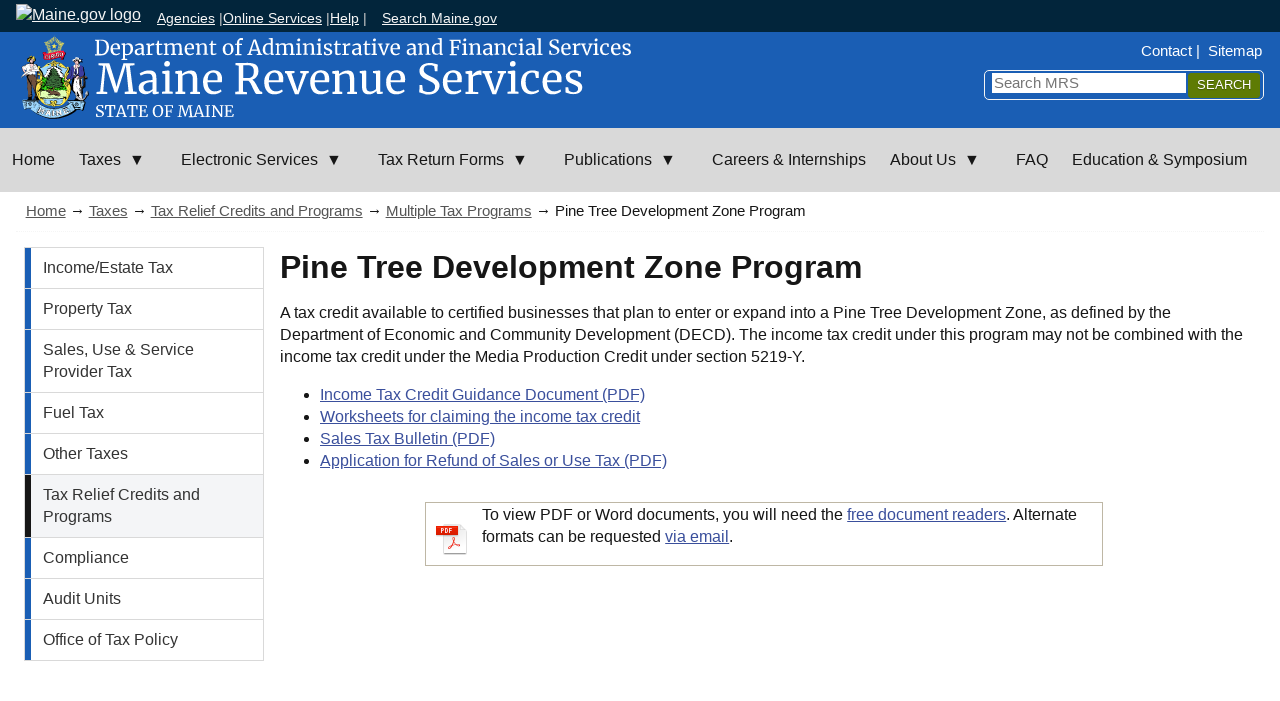

--- FILE ---
content_type: text/html; charset=UTF-8
request_url: https://www.maine.gov/revenue/taxes/tax-relief-credits-programs/multiple-tax-programs/pine-tree-development-zone
body_size: 6902
content:
<!doctype html>
<html lang="en" dir="ltr" prefix="content: http://purl.org/rss/1.0/modules/content/  dc: http://purl.org/dc/terms/  foaf: http://xmlns.com/foaf/0.1/  og: http://ogp.me/ns#  rdfs: http://www.w3.org/2000/01/rdf-schema#  schema: http://schema.org/  sioc: http://rdfs.org/sioc/ns#  sioct: http://rdfs.org/sioc/types#  skos: http://www.w3.org/2004/02/skos/core#  xsd: http://www.w3.org/2001/XMLSchema# ">
<head>
<meta name="viewport" content="width=device-width, initial-scale=1.0" />
<title>Pine Tree Development Zone Program | Maine Revenue Services</title>
<meta charset="utf-8" />
<script async src="https://www.googletagmanager.com/gtag/js?id=UA-31309917-1"></script>
<script>window.dataLayer = window.dataLayer || [];function gtag(){dataLayer.push(arguments)};gtag("js", new Date());gtag("set", "developer_id.dMDhkMT", true);gtag("config", "UA-31309917-1", {"groups":"default","anonymize_ip":true,"page_placeholder":"PLACEHOLDER_page_path","allow_ad_personalization_signals":false});gtag("config", "G-NRBG22HL3G", {"groups":"default","page_placeholder":"PLACEHOLDER_page_location","allow_ad_personalization_signals":false});gtag("config", "G-TFVPRW63KM", {"groups":"default","page_placeholder":"PLACEHOLDER_page_location","allow_ad_personalization_signals":false});</script>
<meta name="description" content="A tax credit available to certified businesses that plan to enter or expand into a Pine Tree Development Zone, as defined by the Department of Economic and Community Development (DECD). The income tax credit under this program may not be combined with the income tax credit under the Media Production Credit under section 5219-Y." />
<link rel="canonical" href="https://www.maine.gov/revenue/taxes/tax-relief-credits-programs/multiple-tax-programs/pine-tree-development-zone" />
<meta name="Generator" content="Drupal 10 (https://www.drupal.org)" />
<meta name="MobileOptimized" content="width" />
<meta name="HandheldFriendly" content="true" />
<meta name="viewport" content="width=device-width, initial-scale=1.0" />
<link rel="icon" href="/revenue/sites/maine.gov.revenue/files/favicon.ico" type="image/vnd.microsoft.icon" />

<link rel="stylesheet" media="all" href="/revenue/libraries/drupal-superfish/css/superfish.css?t3eq5s" />
<link rel="stylesheet" media="all" href="/revenue/core/modules/system/css/components/align.module.css?t3eq5s" />
<link rel="stylesheet" media="all" href="/revenue/core/modules/system/css/components/fieldgroup.module.css?t3eq5s" />
<link rel="stylesheet" media="all" href="/revenue/core/modules/system/css/components/container-inline.module.css?t3eq5s" />
<link rel="stylesheet" media="all" href="/revenue/core/modules/system/css/components/clearfix.module.css?t3eq5s" />
<link rel="stylesheet" media="all" href="/revenue/core/modules/system/css/components/details.module.css?t3eq5s" />
<link rel="stylesheet" media="all" href="/revenue/core/modules/system/css/components/hidden.module.css?t3eq5s" />
<link rel="stylesheet" media="all" href="/revenue/core/modules/system/css/components/item-list.module.css?t3eq5s" />
<link rel="stylesheet" media="all" href="/revenue/core/modules/system/css/components/js.module.css?t3eq5s" />
<link rel="stylesheet" media="all" href="/revenue/core/modules/system/css/components/nowrap.module.css?t3eq5s" />
<link rel="stylesheet" media="all" href="/revenue/core/modules/system/css/components/position-container.module.css?t3eq5s" />
<link rel="stylesheet" media="all" href="/revenue/core/modules/system/css/components/reset-appearance.module.css?t3eq5s" />
<link rel="stylesheet" media="all" href="/revenue/core/modules/system/css/components/resize.module.css?t3eq5s" />
<link rel="stylesheet" media="all" href="/revenue/core/modules/system/css/components/system-status-counter.css?t3eq5s" />
<link rel="stylesheet" media="all" href="/revenue/core/modules/system/css/components/system-status-report-counters.css?t3eq5s" />
<link rel="stylesheet" media="all" href="/revenue/core/modules/system/css/components/system-status-report-general-info.css?t3eq5s" />
<link rel="stylesheet" media="all" href="/revenue/core/modules/system/css/components/tablesort.module.css?t3eq5s" />
<link rel="stylesheet" media="all" href="/revenue/core/modules/filter/css/filter.caption.css?t3eq5s" />
<link rel="stylesheet" media="all" href="/revenue/core/modules/media/css/filter.caption.css?t3eq5s" />
<link rel="stylesheet" media="all" href="/revenue/modules/contrib/ckeditor_accordion/css/accordion.frontend.css?t3eq5s" />
<link rel="stylesheet" media="all" href="/revenue/themes/agencytemplatev4/css/styles.css?t3eq5s" />
<link rel="stylesheet" media="all" href="/revenue/themes/agencytemplatev4/css/superfish-overrides.css?t3eq5s" />
<link rel="stylesheet" media="all" href="/revenue/themes/agencytemplatev4/css/google-translate-widget.css?t3eq5s" />
<link rel="stylesheet" media="all" href="/revenue/themes/revenue/css/colors.css?t3eq5s" />
<link rel="stylesheet" media="all" href="/revenue/themes/revenue/css/custom.css?t3eq5s" />
<link rel="stylesheet" media="all" href="/revenue/sites/maine.gov.revenue/files/asset_injector/css/superfish_overides-eff4ebe4d0d430ad83d65901f294fc6f.css?t3eq5s" />


</head>
<body class="path-node page-node-type-multi-column-page">
<!-- Start Skip Navigation: Accessibility Requirement -->
<ul class="skipnav">
  <li><a href="/" accesskey="H" title="Home [accesskey 'h']" class="sr1">Home</a></li>
  <li><a href="#top-nav" accesskey="1" title="Skip to navigation [accesskey '1']" class="sr2">Skip to top navigation</a></li>
  <li><a href="#content" accesskey="2" title="Skip to side navigation [accesskey '2']" class="sr3">Skip to side navigation</a></li>
  <li><a href="#page-body" accesskey="3" title="Skip to content [accesskey '3']" class="sr4">Skip to content</a></li>
  <li><a href="#footer" accesskey="4" title="Skip to footer [accesskey '4']" class="sr5">Skip to footer</a></li>
</ul>
<!-- End Skip Navigation: Accessibility Requirement --> 
    
          <div class="dialog-off-canvas-main-canvas" data-off-canvas-main-canvas>
    <!-- Sliver Include Start -->
<!-- Template V4 Sliver Header Drupal  -->
<div id="sliver_container"> 
  <div class="sliver"> 
	<div class="sliver-links"> 
	  <a href="https://www.maine.gov/portal/"><img alt="Maine.gov logo" src="https://www.maine.gov/awt/templateV3/images/maine_gov-rev.svg"></a>
	  <ul> 
		<li><a href="https://www.maine.gov/portal/government/state-agencies.php">Agencies</a> |</li>
		<li><a href="https://www.maine.gov/portal/online_services/index.html">Online Services</a> |</li>
		<li><a href="https://www.maine.gov/portal/help/index.html">Help</a> |</li>
		<li><a href="https://www.maine.gov/search/" class="state_search">Search Maine.gov</a></li>
	  </ul>
	</div>
	<div id="google_translate_element"></div>
  </div>
</div>
<!-- Sliver End --><div id="container">
	<header>
		<div class="sub-container">
		          
  <a href="/revenue/" rel="home" class="header-link"><img src="/revenue/sites/maine.gov.revenue/files/2025-09/header.svg" alt="Maine Revenue Services logo"></a>



		<div class="header_nav_search">
		    <nav role="navigation" aria-labelledby="block-topnav-menu" id="block-topnav">
            
  <h2 class="visually-hidden" id="block-topnav-menu">Top Nav</h2>
  

        
              <ul class="vtopnav">
	<!-- 0 -->
              <li>
        <a href="/revenue/about/contact" data-drupal-link-system-path="node/21">Contact</a>
              </li>
          <li>
        <a href="/revenue/sitemap" data-drupal-link-system-path="node/258">Sitemap</a>
              </li>
        </ul>
  


  </nav>
<div class="search-block-form contextual-region" data-drupal-selector="search-block-form" id="block-search" role="search"> 
  <form action="/revenue/search/node" method="get" id="search-block-form" accept-charset="UTF-8" data-drupal-selector="search-form"> 
	<div class="js-form-item form-item js-form-type-search form-item-keys js-form-item-keys form-no-label"> 
	  <label for="edit-keys" class="visually-hidden">Search
	  </label>
		<input title="Enter the terms you wish to search for" data-drupal-selector="edit-keys" type="search" id="edit-keys" name="keys" value="" class="form-search topsearch" placeholder="Search MRS" />
	  </div>
	  <div data-drupal-selector="edit-actions" class="form-actions js-form-wrapper form-wrapper searchbutton" id="edit-actions"> 
		<label for="edit-submit" class="visually-hidden">Submit
		</label>
		  <input data-drupal-selector="edit-submit" type="submit" id="edit-submit" value="Search" class="button js-form-submit form-submit" aria-label="Search" />
		</div>
	  </form>
	</div>


		</div>
		</div>
	</header>
	        <nav id="top-nav" aria-label="Main menu" class="megamenu">
    <div class="sub-container clearfix">
    
<ul id="superfish-main" class="menu sf-menu sf-main sf-horizontal sf-style-none" role="menu" aria-label="Menu">
  

  
  <li id="main-standardfront-page" class="sf-depth-1 sf-no-children sf-first" role="none">
    
          <a href="/revenue/" class="sf-depth-1" role="menuitem">Home</a>
    
    
    
    
      </li>


            
  <li id="main-menu-link-content782f4939-57c2-417b-847c-e7b462bbcdc0" class="sf-depth-1 menuparent" role="none">
    
          <a href="/revenue/taxes" class="sf-depth-1 menuparent" role="menuitem" aria-haspopup="true" aria-expanded="false">Taxes</a>
    
    
    
              <ul role="menu">
      
      

  
  <li id="main-menu-link-content83cfe870-0ae0-4831-9c1c-dbf0dbb7a84f" class="sf-depth-2 sf-no-children sf-first" role="none">
    
          <a href="/revenue/taxes/income-estate-tax" class="sf-depth-2" role="menuitem">Income/Estate Tax</a>
    
    
    
    
      </li>


  
  <li id="main-menu-link-content117e8ca2-e76a-4ba4-a5af-f933951d1d9d" class="sf-depth-2 sf-no-children" role="none">
    
          <a href="/revenue/taxes/property-tax" class="sf-depth-2" role="menuitem">Property Tax</a>
    
    
    
    
      </li>


  
  <li id="main-menu-link-content185c3f61-d453-4549-872e-59324c9ec620" class="sf-depth-2 sf-no-children" role="none">
    
          <a href="/revenue/taxes/sales-use-service-provider-tax" class="sf-depth-2" role="menuitem">Sales, Use &amp; Service Provider Tax</a>
    
    
    
    
      </li>


  
  <li id="main-menu-link-content1faf8b9d-de62-4953-8ae3-5f455931e432" class="sf-depth-2 sf-no-children" role="none">
    
          <a href="/revenue/taxes/fuel-tax" class="sf-depth-2" role="menuitem">Fuel Tax</a>
    
    
    
    
      </li>


  
  <li id="main-menu-link-content8136d549-23be-42d8-93a5-d716930c61ea" class="sf-depth-2 sf-no-children" role="none">
    
          <a href="/revenue/taxes/other-taxes" class="sf-depth-2" role="menuitem">Other Taxes</a>
    
    
    
    
      </li>


  
  <li id="main-menu-link-contentc91f67da-5b3b-489a-a063-c77706713ff5" class="sf-depth-2 sf-no-children" role="none">
    
          <a href="/revenue/taxes/tax-relief-credits-programs" class="sf-depth-2" role="menuitem">Tax Relief Credits and Programs</a>
    
    
    
    
      </li>


  
  <li id="main-menu-link-content03de2f80-253d-49f7-b4dc-698e7cc72a34" class="sf-depth-2 sf-no-children" role="none">
    
          <a href="/revenue/taxes/compliance" class="sf-depth-2" role="menuitem">Compliance</a>
    
    
    
    
      </li>


  
  <li id="main-menu-link-content4150639b-f57c-4a95-9ecf-42154462655e" class="sf-depth-2 sf-no-children" role="none">
    
          <a href="/revenue/taxes/audit-units" class="sf-depth-2" role="menuitem">Audit Units</a>
    
    
    
    
      </li>


  
  <li id="main-menu-link-content7c1043ea-e4d2-40f7-b440-f02855925644" class="sf-depth-2 sf-no-children sf-last" role="none">
    
          <a href="/revenue/taxes/tax-policy-office" class="sf-depth-2" role="menuitem">Office of Tax Policy</a>
    
    
    
    
      </li>



              </ul>
      
    
    
      </li>


            
  <li id="main-menu-link-content9a0eb42f-c88d-4a40-bc61-3f71f800b973" class="sf-depth-1 menuparent" role="none">
    
          <a href="/revenue/electronic-services" class="sf-depth-1 menuparent" role="menuitem" aria-haspopup="true" aria-expanded="false">Electronic Services</a>
    
    
    
              <ul role="menu">
      
      

  
  <li id="main-menu-link-content666bb230-19a5-44bf-b301-a6439f8bd814" class="sf-depth-2 sf-no-children sf-first" role="none">
    
          <a href="https://revenue.maine.gov/" class="sf-depth-2 sf-external" role="menuitem">Maine Tax Portal</a>
    
    
    
    
      </li>


  
  <li id="main-menu-link-contentae069c21-58da-4f68-a62d-eae46b215761" class="sf-depth-2 sf-no-children" role="none">
    
          <a href="https://revenue.maine.gov/_/" class="sf-depth-2 sf-external" role="menuitem">Register a New Business</a>
    
    
    
    
      </li>


  
  <li id="main-menu-link-content04b667ff-3b49-46e0-a969-9d5bb6a5619d" class="sf-depth-2 sf-no-children" role="none">
    
          <a href="/revenue/electronic-services/maine-electronic-filing" class="sf-depth-2" role="menuitem">Welcome to Maine Electronic Filing</a>
    
    
    
    
      </li>


  
  <li id="main-menu-link-content438f1544-0807-4ec2-9a4e-678fd69a2a10" class="sf-depth-2 sf-no-children" role="none">
    
          <a href="https://www.maine.gov/revenue/taxes/income-estate-tax/employer-withholding/bulk-file" class="sf-depth-2 sf-external" role="menuitem">Maine Tax Portal Bulk File Upload Specifications &amp; Instructions</a>
    
    
    
    
      </li>


  
  <li id="main-menu-link-contenta93ca934-9892-4ac2-9637-75cbd4d57fdf" class="sf-depth-2 sf-no-children" role="none">
    
          <a href="/revenue/electronic-services/funds-transfer" class="sf-depth-2" role="menuitem">Electronic Funds Transfer</a>
    
    
    
    
      </li>


  
  <li id="main-menu-link-content785b2780-a7a3-4ee2-b90b-7089cbe70542" class="sf-depth-2 sf-no-children" role="none">
    
          <a href="/revenue/electronic-services/ach-credit-method" class="sf-depth-2" role="menuitem">ACH Credit Method - Bank Verification</a>
    
    
    
    
      </li>



              </ul>
      
    
    
      </li>


            
  <li id="main-menu-link-content3349b7cb-9db0-4ad3-be06-15c8a60530e3" class="sf-depth-1 menuparent" role="none">
    
          <a href="/revenue/tax-return-forms" class="sf-depth-1 menuparent" role="menuitem" aria-haspopup="true" aria-expanded="false">Tax Return Forms</a>
    
    
    
              <ul role="menu">
      
      

  
  <li id="main-menu-link-contentd8e79551-103b-4bec-9282-f066fabf9ad2" class="sf-depth-2 sf-no-children sf-first" role="none">
    
          <a href="/revenue/tax-return-forms/alphabetical-list" class="sf-depth-2" role="menuitem">Alphabetical Listing by Tax Type or Program Name</a>
    
    
    
    
      </li>


  
  <li id="main-menu-link-content072a188d-3390-4097-8edf-5e622ca521d3" class="sf-depth-2 sf-no-children" role="none">
    
          <a href="/revenue/tax-return-forms/due-dates" class="sf-depth-2" role="menuitem">List of Forms and Due Dates</a>
    
    
    
    
      </li>


  
  <li id="main-menu-link-content6d7d0c1d-186b-4ecb-b49a-ecf354919f0b" class="sf-depth-2 sf-no-children sf-last" role="none">
    
          <a href="/revenue/tax-return-forms/interest-rates" class="sf-depth-2" role="menuitem">Interest Rates, 1992 to Present</a>
    
    
    
    
      </li>



              </ul>
      
    
    
      </li>


            
  <li id="main-menu-link-contenta7e0dd7e-f668-4c63-92c5-1d90433f443a" class="sf-depth-1 menuparent" role="none">
    
          <a href="/revenue/publications" class="sf-depth-1 menuparent" role="menuitem" aria-haspopup="true" aria-expanded="false">Publications</a>
    
    
    
              <ul role="menu">
      
      

  
  <li id="main-menu-link-content5e9f3d5a-569d-46e9-8725-ef7393f8c28c" class="sf-depth-2 sf-no-children sf-first" role="none">
    
          <a href="/revenue/publications/rules" class="sf-depth-2" role="menuitem">Laws and Rules</a>
    
    
    
    
      </li>


  
  <li id="main-menu-link-contenta0c9ea5f-4303-47fa-a835-a5106e739b8a" class="sf-depth-2 sf-no-children sf-last" role="none">
    
          <a href="/revenue/publications/maine-tax-alerts" class="sf-depth-2" role="menuitem">Maine Tax Alerts</a>
    
    
    
    
      </li>



              </ul>
      
    
    
      </li>


  
  <li id="main-menu-link-content4c2e1f07-f17d-4c34-8470-93ddd272b519" class="sf-depth-1 sf-no-children" role="none">
    
          <a href="/revenue/careers" class="sf-depth-1" role="menuitem">Careers &amp; Internships</a>
    
    
    
    
      </li>


            
  <li id="main-menu-link-content472b74d1-c052-4bab-90f9-6b826913b220" class="sf-depth-1 menuparent" role="none">
    
          <a href="/revenue/about" class="sf-depth-1 menuparent" role="menuitem" aria-haspopup="true" aria-expanded="false">About Us</a>
    
    
    
              <ul role="menu">
      
      

  
  <li id="main-menu-link-content3f1c2d87-119c-4cba-8847-b824beaab156" class="sf-depth-2 sf-no-children sf-first" role="none">
    
          <a href="/revenue/about/tax-divisions" class="sf-depth-2" role="menuitem">Tax Divisions</a>
    
    
    
    
      </li>


  
  <li id="main-menu-link-content541ece97-4862-4ee6-bbbf-95facd0a5e30" class="sf-depth-2 sf-no-children" role="none">
    
          <a href="/revenue/about/taxpayer-rights" class="sf-depth-2" role="menuitem">Your Rights as a Taxpayer</a>
    
    
    
    
      </li>



              </ul>
      
    
    
      </li>


  
  <li id="main-menu-link-content4ec938cd-e5ae-47c0-9791-2f0caf0d717c" class="sf-depth-1 sf-no-children" role="none">
    
          <a href="/revenue/faq" class="sf-depth-1" role="menuitem">FAQ</a>
    
    
    
    
      </li>


  
  <li id="main-menu-link-contentc7e4f362-329f-4ccc-94b9-d3c110edf89c" class="sf-depth-1 sf-no-children sf-last" role="none">
    
          <a href="/revenue/taxpayer-education" class="sf-depth-1" role="menuitem">Education &amp; Symposium</a>
    
    
    
    
      </li>


</ul>

    </div>
    </nav>
  

	
	<div id="content">
		    <div id="block-revenue-breadcrumbs">
  
    
      <div class="crumb_trail">
<p>

 
			<a href="/revenue/">Home</a> &rarr;
	 
			<a href="/revenue/taxes">Taxes</a> &rarr;
	 
			<a href="/revenue/taxes/tax-relief-credits-programs">Tax Relief Credits and Programs</a> &rarr;
	 
			<a href="/revenue/taxes/tax-relief-credits-programs/multiple-tax-programs">Multiple Tax Programs</a> &rarr;
	 
			Pine Tree Development Zone Program
	</p>
</div>

  </div>


		
			
			<span id="page-body"></span>
		  <div class="content main">
			<div id="sectionnav" class="subsection nav" }}>
    <nav role="navigation" aria-labelledby="block-taxesleftnav-menu" id="block-taxesleftnav">
            
  <h2 class="visually-hidden" id="block-taxesleftnav-menu">Taxes Left Nav</h2>
  

        
              <ul class="mainnav">
	<!-- 0 -->
              <li>
        <a href="/revenue/taxes/income-estate-tax" data-drupal-link-system-path="node/3">Income/Estate Tax</a>
              </li>
          <li>
        <a href="/revenue/taxes/property-tax" data-drupal-link-system-path="node/4">Property Tax</a>
              </li>
          <li>
        <a href="/revenue/taxes/sales-use-service-provider-tax" data-drupal-link-system-path="node/5">Sales, Use &amp; Service Provider Tax</a>
              </li>
          <li>
        <a href="/revenue/taxes/fuel-tax" data-drupal-link-system-path="node/6">Fuel Tax</a>
              </li>
          <li>
        <a href="/revenue/taxes/other-taxes" data-drupal-link-system-path="node/7">Other Taxes</a>
              </li>
          <li>
        <a href="/revenue/taxes/tax-relief-credits-programs" data-drupal-link-system-path="node/8">Tax Relief Credits and Programs</a>
              </li>
          <li>
        <a href="/revenue/taxes/compliance" data-drupal-link-system-path="node/9">Compliance</a>
              </li>
          <li>
        <a href="/revenue/taxes/audit-units" data-drupal-link-system-path="node/10">Audit Units</a>
              </li>
          <li>
        <a href="/revenue/taxes/tax-policy-office" data-drupal-link-system-path="node/11">Office of Tax Policy</a>
              </li>
        </ul>
  


  </nav>

</div>

			  <div class="maincontent">
    <div data-drupal-messages-fallback class="hidden"></div><div id="block-revenue-page-title">
  
    
      

  <h1 class="main-title">
  Pine Tree Development Zone Program
  </h1>


  </div>
<div id="block-revenue-content">
  
    
      <article about="/revenue/taxes/tax-relief-credits-programs/multiple-tax-programs/pine-tree-development-zone">

  
    

  
  <div>
      
  <div>
                  <div>
          <p>A tax credit available to certified businesses that plan to enter or expand into a Pine Tree Development Zone, as defined by the Department of Economic and Community Development (DECD). The income tax credit under this program may not be combined with the income tax credit under the Media Production Credit under section 5219-Y.</p><ul><li><a href="/revenue/sites/maine.gov.revenue/files/inline-files/PTDZ_Guidance_Doc_2024.pdf" data-entity-uuid="18983bd9-334f-487f-966c-a22cc0e1b972" data-entity-type="file" data-entity-substitution="file">Income Tax Credit Guidance Document (PDF)</a></li><li><a href="/revenue/taxes/tax-relief-credits-programs/income-tax-credits/worksheets-2025" data-entity-type="node" data-entity-uuid="4c9594e5-6182-418d-bdef-168ed5f5e784" data-entity-substitution="canonical">Worksheets for claiming the income tax credit</a></li><li><a class="file file--mime-application-pdf file--application-pdf" href="/revenue/sites/maine.gov.revenue/files/inline-files/Bull52.pdf" data-entity-uuid="41c7612e-ab5b-475d-a0a4-d89976e03e73" data-entity-type="file">Sales Tax Bulletin (PDF)</a></li><li><a href="https://www.maine.gov/revenue/sites/maine.gov.revenue/files/inline-files/APP-151%20PTDZ%20Application%20102015.pdf">Application for Refund of Sales or Use Tax (PDF)</a></li></ul><div class="pdf-viewer"><p>To view PDF or Word documents, you will need the <a href="https://www.maine.gov/portal/free-viewers.html">free document readers</a>. Alternate formats can be requested&nbsp;<a href="mailto:income.tax@maine.gov">via email</a>.</p></div>
        </div>
            </div>

      <!-- The right column content is empty woohoo-->
  </div>
</div>
</article>

  </div>

  </div>

			
		  </div>
  	</div><!-- end content id -->
	
	<footer id="footer">
		<div class="sub-container">
			    <div id="block-revenue-credit">
  
      <h2>Credit</h2>
    
      
  <div>
                  <div>
          <article>
      <div>
      
          <div class="responsive">  <img loading="lazy" width="64" height="64" src="/revenue/sites/maine.gov.revenue/files/2025-09/informe-logo-rev.svg" alt="InforME logo" typeof="foaf:Image">

</div>
    
    </div>
      </article>


<p>Copyright © 2025<br>
All rights reserved.</p>

        </div>
            </div>

  </div>
<div id="block-revenue-divisions">
  
      <h2>Divisions</h2>
    
      
  <div>
                  <div>
          <ul>
	<li><a href="/revenue/taxes/income-estate-tax">Income/Estate Tax</a></li>
	<li><a href="/revenue/taxes/tax-policy-office">Office of Tax Policy</a></li>
	<li><a href="/revenue/taxes/property-tax">Property Tax</a></li>
	<li><a href="/revenue/taxes/sales-use-service-provider-tax">Sales/Use &amp; Service Provider Tax</a></li>
	<li><a href="/revenue/taxes/compliance">Compliance</a></li>
</ul>

        </div>
            </div>

  </div>
<div id="block-revenue-individualtaxtypes">
  
      <h2>Individual Tax Types</h2>
    
      
  <div>
                  <div>
          <ul>
	<li><a href="/revenue/taxes/income-estate-tax/estate-tax-706me">Estate Tax</a></li>
	<li><a href="/revenue/taxes/income-estate-tax/fiduciary-income-tax-1041me">Fiduciary Income Tax</a></li>
	<li><a href="/revenue/taxes/income-estate-tax/individual-income-tax-1040me">Individual Income Tax</a></li>
	<li><a href="/revenue/taxes/income-estate-tax/real-estate-withholding">Real Estate Withholding</a></li>
</ul>

        </div>
            </div>

  </div>
<div id="block-revenue-businesstaxtypes">
  
      <h2>Business Tax Types</h2>
    
      
  <div>
                  <div>
          <ul>
	<li><a href="/revenue/taxes/income-estate-tax/corporate-income-tax-1120me">Corporate Income Tax</a></li>
	<li><a href="/revenue/taxes/income-estate-tax/employer-withholding-941me-meuc-1">Employer Withholding</a></li>
	<li><a href="/revenue/taxes/income-estate-tax/pass-through-entity-withholding-941p-me-returns">Pass-through Entity Withholding </a></li>
	<li><a href="/revenue/taxes/income-estate-tax/franchise-tax-1120b-me">Franchise Tax</a></li>
	<li><a href="/revenue/taxes/fuel-tax">Fuel Tax</a></li>
	<li><a href="/revenue/taxes/sales-use-service-provider-tax">Sales/Use &amp; Service Provider Tax</a></li>
	<li><a href="/revenue/taxes/other-taxes">Other Taxes</a></li>
</ul>

        </div>
            </div>

  </div>
<div id="block-revenue-support">
  
      <h2>Support</h2>
    
      
  <div>
                  <div>
          <ul>
	<li><a href="http://www.maine.gov/portal/help/index.html">Help</a></li>
	<li><a href="http://www.maine.gov/oit/accessibility">Accessibility</a></li>
	<li><a href="http://www.maine.gov/portal/policies/index.html">Policies</a></li>
	<li><a href="http://www.maine.gov/portal/policies/privacy.html">Privacy Policy</a></li>
</ul>

<h3>Other</h3>

<ul>
	<li><a href="/revenue/about/contact">Contact Us</a></li>
	<li><a href="/revenue/about/privacy-policy">Privacy Policy</a></li>
	<li><a href="https://www.linkedin.com/company/maine-revenue-services?trk=company_logo">MRS on LinkedIn</a></li>
</ul>

        </div>
            </div>

  </div>


		</div>
	</footer>
</div>

  </div>

    
    <script type="application/json" data-drupal-selector="drupal-settings-json">{"path":{"baseUrl":"\/revenue\/","pathPrefix":"","currentPath":"node\/202","currentPathIsAdmin":false,"isFront":false,"currentLanguage":"en"},"pluralDelimiter":"\u0003","suppressDeprecationErrors":true,"google_analytics":{"account":"UA-31309917-1","trackOutbound":true,"trackMailto":true,"trackTel":true,"trackDownload":true,"trackDownloadExtensions":"7z|aac|arc|arj|asf|asx|avi|bin|csv|doc(x|m)?|dot(x|m)?|exe|flv|gif|gz|gzip|hqx|jar|jpe?g|js|mp(2|3|4|e?g)|mov(ie)?|msi|msp|pdf|phps|png|ppt(x|m)?|pot(x|m)?|pps(x|m)?|ppam|sld(x|m)?|thmx|qtm?|ra(m|r)?|sea|sit|tar|tgz|torrent|txt|wav|wma|wmv|wpd|xls(x|m|b)?|xlt(x|m)|xlam|xml|z|zip"},"ckeditorAccordion":{"accordionStyle":{"collapseAll":1,"keepRowsOpen":0,"animateAccordionOpenAndClose":1,"openTabsWithHash":1,"allowHtmlInTitles":0}},"statistics":{"data":{"nid":"202"},"url":"\/revenue\/core\/modules\/statistics\/statistics.php"},"superfish":{"superfish-main":{"id":"superfish-main","sf":{"animation":{"opacity":"show","height":"show"},"speed":"fast","autoArrows":true,"dropShadows":true},"plugins":{"smallscreen":{"cloneParent":0,"mode":"window_width","breakpoint":1087,"title":"\u0026#8801; Main Menu"},"supposition":true,"supersubs":true}}},"user":{"uid":0,"permissionsHash":"b053ca7139667e85a43a3a9307a5c0e1857be31c95dca79b6e2569bb11b18de8"}}</script>
<script src="/revenue/core/assets/vendor/jquery/jquery.min.js?v=3.7.1"></script>
<script src="/revenue/core/assets/vendor/once/once.min.js?v=1.0.1"></script>
<script src="/revenue/core/misc/drupalSettingsLoader.js?v=10.5.2"></script>
<script src="/revenue/core/misc/drupal.js?v=10.5.2"></script>
<script src="/revenue/core/misc/drupal.init.js?v=10.5.2"></script>
<script src="/revenue/themes/agencytemplatev4/js/maine.js?t3eq5s"></script>
<script src="/revenue/themes/agencytemplatev4/js/jquery.hoverIntent.js?t3eq5s"></script>
<script src="/revenue/themes/agencytemplatev4/js/jquery.smartmenus.js?t3eq5s"></script>
<script src="/revenue/themes/agencytemplatev4/js/jquery.smartmenus.keyboard.js?t3eq5s"></script>
<script src="/revenue/themes/agencytemplatev4/js/agencyv3.js?t3eq5s"></script>
<script src="/revenue/themes/agencytemplatev4/js/jquery.cycle.lite.js?t3eq5s"></script>
<script src="/revenue/themes/agencytemplatev4/js/flexslider2/jquery.flexslider.js?t3eq5s"></script>
<script src="/revenue/themes/agencytemplatev4/js/flexslider2/jquery.mousewheel.js?t3eq5s"></script>
<script src="/revenue/themes/agencytemplatev4/js/flexslider2/jquery.easing.js?t3eq5s"></script>
<script src="/revenue/themes/agencytemplatev4/js/base-config.js?t3eq5s"></script>
<script src="/revenue/themes/agencytemplatev4/js/google-translate-init.js?v=1"></script>
<script src="/revenue/modules/contrib/ckeditor_accordion/js/accordion.frontend.min.js?t3eq5s"></script>
<script src="/revenue/modules/contrib/google_analytics/js/google_analytics.js?v=10.5.2"></script>
<script src="/revenue/themes/revenue/js/custom.js?t3eq5s"></script>
<script src="/revenue/core/modules/statistics/statistics.js?v=10.5.2"></script>
<script src="/revenue/modules/contrib/superfish/js/superfish.js?v=2.0"></script>
<script src="/revenue/themes/revenue/js/superfish-accessibility.js?t3eq5s"></script>
<script src="/revenue/libraries/drupal-superfish/superfish.js?t3eq5s"></script>
<script src="/revenue/libraries/drupal-superfish/jquery.hoverIntent.minified.js?t3eq5s"></script>
<script src="/revenue/libraries/drupal-superfish/sfsmallscreen.js?t3eq5s"></script>
<script src="/revenue/libraries/drupal-superfish/supersubs.js?t3eq5s"></script>
<script src="/revenue/libraries/drupal-superfish/supposition.js?t3eq5s"></script>

</body>
</html>

--- FILE ---
content_type: text/css
request_url: https://www.maine.gov/revenue/themes/agencytemplatev4/css/styles.css?t3eq5s
body_size: 15130
content:
@charset "UTF-8";

/* 
BASIC NOTES
WHERE POSSIBLE USE GRID OR FLEXBOX. CONTAINER IDS AND CLASSES SHOULDN'T SET EXPLICIT WIDTH.
LAYOUT SHOULDN'T RELY ON THE MAINCONTENT DIV HAVING UNIQUE NAMES DEPENDING UPON THE PRESENCE OF RIGHT/LEFT COLUMNS
DON'T SET FIXED HEIGHT OR WIDTH UNLESS ABSOLUTELY NECESSARY
*/

/* 
VARIABLES TO SET FONTS AND COLORS - COLORS MAY BE OVERWRITTEN BY COLORS.CSS IN SUBTHEME
 */

:root {
	--font-family-sans: -apple-system, BlinkMacSystemFont, "Segoe UI", Roboto, Helvetica, Arial, sans-serif, "Apple Color Emoji", "Segoe UI Emoji", "Segoe UI Symbol";
	--font-family-serif: Charter, 'Bitstream Charter', 'Sitka Text', Cambria, serif;
	--foreground: rgb(22, 22, 22);
	--background: rgb(255, 255, 255);
	--theme-main: rgb(255, 255, 255);
	--theme-secondary: rgb(76, 127, 167);
	--theme-tertiary: rgb(0, 48, 87);
	--color-sf-main: var(--theme-secondary);
	--color-sf-active: var(--color-sf-hover);
	--color-sf-hover: rgb(68, 91, 122);
	--color-black: rgb(22, 22, 22);
	--color-white: rgb(255, 255, 255);
	--color-near-white: rgb(236, 236, 236);
	--color-blue: rgb(58, 103, 146);
	--color-dark-blue: rgb(2, 37, 59);
	--color-silver: var(--color-near-white);
	--color-light-yellow: rgb(251, 255, 218);
	--color-orange: rgb(193, 71, 0);
	--color-brown: rgb(122, 77, 55);
	--color-dark-gray: rgb(55, 65, 64);
	--color-medium-gray: rgb(76,76,76);
	--color-light-gray: rgb(189, 195, 199);
	--color-vlight-gray: var(--color-near-white);
	--color-green: rgb(62, 107, 72);
	--color-bright-green: rgb(132, 188, 73);
	--color-aqua: rgb(70, 107, 114);
	--color-red: rgb(184,45,30);
	--color-link: rgb(58, 79, 156);
	--color-link-visited: rgb(85, 26, 139);
	--color-link-hover: rgb(204, 0, 0);
	--color-table-head: rgba(56, 108, 146, 1);
	--color-alertbox: var(--color-red);
	--color-button-primary-cta: rgba(188, 73, 45,1);
	--color-button-primary-cta-hover: rgb(189, 51, 49,.8);
	--color-button-secondary-cta: rgb(235, 236, 236);
	--color-button-secondary-cta-hover: rgba(235, 236, 236,.8);
	--color-sectionnav-a: var(--color-dark-gray);
	--color-sectionnav-bg: var(--color-near-white);
	--color-sectionnav-border: var(--color-light-gray);
	--color-sectionnav-border-left: var(--color-sf-hover);
	--color-ck-accordion: var(--color-sf-main);
	--color-ck-accordion-hover: var(--color-sf-hover);
}

html {
	overflow-y: scroll;
	-webkit-box-sizing: border-box;
	box-sizing: border-box;
}

/* this ensures that a scrollbar is always present */
*, *:before, *:after {
	-webkit-box-sizing: inherit;
	box-sizing: inherit;
}

body {
	color: var(--color-black);
	font-family: var(--font-family-sans);
	margin: 0;
	padding: 0;
	font-size: 100%;
	line-height: 1.4;
}

#mobilenav {
	display: none;
}

a img {
	border: none;
}

/* Skip Nav */

/* 
.skipnav WILL DISPLAY CONTENT ONLY IN SCREEN READERS
 */

.offscreen {
	position: absolute;
	left: -9999px;
	width: 9000px;
}

.offscreenr, .skip_sliver {
	position: absolute;
	left: -9999px;
	width: 9000px;
}

/* 
IMPROVED .skipnav
 */

.skipnav {
	position: relative;
	list-style-type: none;
	z-index: 101;
	margin-top: -2.4rem;
}

.skipnav li {
	display: inline-block;
}

.sr1,.sr2,.sr3,.sr4,.sr5 {
	background: var(--color-vlight-gray);
	height: 30px;
	left: 2px;
	padding: 8px;
	position: absolute;
	transform: translateY(-100%);
	transition: transform 0.3s;
}

.sr1:focus,.sr2:focus,.sr3:focus,.sr4:focus,.sr5:focus {
	background: var(--color-vlight-gray);
	transform: translateY(0%);
	margin-top: 1.2rem;
}

form {
	margin: 0;
	padding: 0;
}

/* 
THE BASIC LINK STYLES SHOULDN'T BE OVER QUALIFIED--TAKE OFF CONTAINER STYLES FOR BASE STYLING AND ONLY ADD FOR OVERRIDES
 */

a {
	color: var(--color-link);
}

a:visited {
	color: var(--color-link-visited);
}

a:hover {
	color: var(--color-link-hover);
	text-decoration: none;
}

.sectionnav a,#sectionnav a {
	text-decoration: none;
}

.sectionnav a:hover,#sectionnav a:hover {
	text-decoration: underline;
}

.sectionnav li,#sectionnav li {
	padding: 0;
	margin: 0;
	width: 100%;
}

.sectionnav li a,#sectionnav li a {
	display: block;
	height: 1%;
	padding: 9px 12px;
}

.sectionnav li a.current,#sectionnav li a.current {
	font-weight: normal;
}

/* 
BASIC FONT STYLES
 */

/* Headlines */
h1+h2,h2+h3 {
	margin-top: 0;
}

h1,h2,h3,h4,h5,h6 {
	letter-spacing: 0;
	line-height: 1.2;
	color: var(--color-black);
}

h1 {
	font-size: 2rem;
	text-wrap: balance;
}

h2 {
	font-size: 1.5rem;
	text-wrap: balance;
}

h3 {
	font-size: 1.125rem;
	text-wrap: balance;
}

h4.large {
	font-size: 1.125rem;
}

p, ul, ol {
	margin: 0 0 16px 0;
}

ul ul, ol ol {
	margin: 0;
}

h1.main-title {
	margin: 21.2px 0 0 0;
}

h2,h3,h4 {
	margin: 24px 0 16px 0;
}

header h2,.sliver h2 {
	font-size: 1.25rem;
}

h1:first-of-type {
	margin: 8px 0 16px 0;
}

.footer_column p,.footer_column li, .statewide_message p,th,td,.crumb_trail,.header_nav_search ul#vtopnav {
	font-size: .925rem;
}

.layout__region h2:first-child {
	margin-top: 0;
}

div h2:first-child,div h3:first-child,div h4:first-child {
	margin-top: 0;
}

.statewide_message {
	background-color: var(--color-red);
	position: relative;
	margin: 0 auto;
	padding: 0;
	width: 100%;
	height: auto;
	min-width: 80em;
}

.statewide_message.clearfix > ul, .alert-message h3, .alert-message p {
	margin: 0;
	padding: 0;
}

.statewide_message h2 {
	margin: 0;
	padding: 5px;
	font-weight: bold;
	float: left;
	color: var(--color-silver);
}

.statewide_message p {
	float: left;
	display: inline-block;
}

.statewide_message p a {
	font-weight: bold;
	text-decoration: underline;
}

.statewide_message p a:hover {
	text-decoration: none;
}

.statewide_message p a,.statewide_message p a:visited,.statewide_message p a:hover {
	color: var(--color-white);
}

#alert {
	list-style-type: none;
	display: inline;
	color: var(--color-white);
}

.last-updated p {
	margin-top: 16px;
	text-align: right;
	font-size: .825rem;
	font-style: italic;
}

/* new alert box added just under top tabs */
.alertbox {
	width: 100%;
	padding: 6px 0;
	background-color: var(--color-red);
}

.alertmessage {
	max-width: 80em;
	margin: 0 auto;
}

.alertmessage p, .alertbox p {
	font-size: 1.125rem;
	font-weight: bold;
	margin: 0 0 0 16px;
	color: var(--color-silver);
}

/* Sliver Start - please do not touch */
#sliver_container {
	position: relative;
	margin: 0 auto;
	padding: 0;
	width: 100%;
	background: #02253b;
}

.sliver {
	padding: 4px 0;
	width: 100%;
	max-width: 80rem;
	margin: 0 auto;
	position: relative;
	background: #02253B;
	display: flex;
	align-items: center;
	justify-content: space-between;
}

.sliver-links {
	display: flex;
}

.sliver .sliver-links img {
	width: 103px;
}

.sliver .sliver-links h2 a {
	display: block;
	width: 103px;
	height: 32px;
}

.sliver .sliver-links ul {
	color: #ccc;
	margin: 5px 0 0 16px;
	padding: 0;
	display: flex;
	gap: 3px;
}

.sliver .sliver-links ul li {
	font-size: .875rem;
	margin-left: 0;
	list-style: none;
	display: inline-block;
}

@media only screen and (max-width: 670px) {
	.sliver .sliver-links ul {
		margin: 8px 0 0 16px;
	}
	
	.sliver .sliver-links ul li {
		font-size: .75rem;
	}
}

.sliver a {
	color: var(--color-silver);
}

.sliver a.on .sliver a:visited, .sliver a:hover {
	color: var(--color-white);
	text-decoration: none;
}

.sliver a.state_search {
	padding: 0 0 0 15px;
	background: url(//www.maine.gov/awt/templateV3/images/icon_search.png) 0 0 no-repeat;
}

@media only screen and (max-width: 1320px) {
	.sliver {
		padding: 4px 16px 4px;
	}
}

@media only screen and (max-width: 735px) {
	#google_translate_element, .state_search {
		display: none;
	}
}

@media only screen and (max-width: 321px) {
	.sliver .sliver-links ul li {
		font-size: .675rem;
	}
	
	.sliver .sliver-links ul {
		gap: 1px;
	}
}

/* End Sliver */
/* Crumb trail */
.crumb_trail {
	padding: 9.6px 20.8px;
	max-width: 80rem;
	margin: 0 auto;
}

.crumb_trail p {
	margin: 0;
}

.crumb_trail {
	border-bottom: 1px dotted var(--color-silver);
}

.crumb_trail a {
	color: rgb(85, 85, 85);
}

@media only screen and (min-width: 1240px) {
	.crumb_trail {
		padding: 9.6px 0;
	}
}

@media only screen and (max-width: 321px) {
	.crumb_trail p {
		font-size: .75rem;
	}
}

/* 
BASIC CONTAINER LAYOUT
 */

#container {
	position: relative;
	width: 100%;
}

figure {
	margin: 16px 0;
}

/* Header */
header {
	position: relative;
	margin: 0;
	padding: 0;
}

header .sub-container {
	color: var(--theme-main);
	display: flex;
	justify-content: space-between;
	/* align-items: center; */
}

header img {
	width: auto;
	height: 100px;
	cursor: pointer;
}

@media only screen and (max-width: 1320px) {
	header img {
		margin: 0 0 0 16px;
	}
}

@media only screen and (max-width: 923px) {
	header img {
		height: 80px;
	}
}

@media only screen and (max-width: 810px) {
	header img {
		height: 65px;
	}
}

.header-link {
	flex: 1;
	cursor: pointer;
	display: block;
}

.header_nav_search {
	text-align: left;
	margin-right: 1rem;
	display: flex;
	flex-direction: column;
}

@media only screen and (max-width: 670px) {
	header .sub-container {
		height: auto;
		flex-direction: column;
		padding-right: 8px;
		align-items: center;
	}
	
	header img {
		width: 97%;
		height: auto;
	}
}

.header_search {
	border: 1px solid var(--color-vlight-gray);
	background: var(--color-white);
	color: var(--color-black);
	clear: both;
	font-size: 1rem;
	font-weight: bold;
	position: relative;
	width: 251px;
}

.header_nav_search #vtopnav li:after, .vtopnav a, .header_nav_search .vtopnav li:after,
.header_nav_search #vtopnav, .header_nav_search .vtopnav, .header_nav_search #vtopnav a, .header_nav_search .vtopnav a,
#vtopnav a {
	color: var(--color-black);
}

@media only screen and (max-width: 819px) {
	.header_nav_search #vtopnav, .header_nav_search .vtopnav {
		background-color: transparent;
	}
}

.search_area {
	color: var(--color-medium-gray);
	background: transparent none repeat scroll 0 0;
	border: medium none;
	font-size: 0.75em;
	height: 31px;
	outline: 0 none;
	padding: 0 0 0 10px;
	width: 65.5%;
}

.search_button {
	border: medium none;
	height: 25px;
	position: absolute;
	right: 3px;
	text-transform: uppercase;
	top: 3px;
}

#search-block-form {
	display: flex;
	justify-content: space-between;
	align-items: center;
	gap: 0.5rem;
	border: 1px solid var(--color-silver);
}

/* site search area in upper right */
#search-block-form,#search-block-form2 {
	border-radius: 5px;
	padding: 1px 2px 2px 2px;
}

#search-block-form input[type="search"] {
	-webkit-appearance: none;
	font-size: .925rem;
}

input.edit-submit {
	font-size: .8rem;
}

.topsearch {
	border: none;
	margin-left: 5px;
	padding: 2px;
}

.vtopnav {
	margin: 8px 0;
	padding: 0;
	text-align: right;
	/* display: flex; justify-content: flex-end; */
}

.vtopnav li {
	margin-left: 0;
	list-style: none;
	padding: 0 2px;
	font-size: .925rem;
	display: inline-block;
}

.vtopnav a {
	text-decoration: none;
	padding-block: 12px;
	/* fix for small touch targets */
	margin-block: -12px;
	/* fix for small touch targets */
}

.vtopnav a:hover {
	text-decoration: underline;
}

.vtopnav a.on {
	text-decoration: none;
}

.header_nav_search .vtopnav li:after {
	content: ' | ';
}

.header_nav_search .vtopnav li:last-child::after {
	display: none;
}

@media only screen and (max-width: 819px) {
	.header_nav_search {
		text-align: left;
		padding: 0;
		width: 100%;
		margin-right: 0;
	}
	
	.header_search {
		margin: 0 10px 10px;
		width: 90%;
	}
	
	.search_button {
		right: 4px;
	}
	
	#search-block-form {
		margin: 0 0 12px 7px;
		z-index: 101;
	}
	
	.vtopnav {
		margin: 0;
	}
	
	.header_nav_search #vtopnav, .header_nav_search ul.vtopnav {
		width: auto;
	}
}

/* 
for backwards compatibility
 */

#vtopnav {
	margin: 8px 0;
	padding: 0;
	display: flex;
	justify-content: flex-end;
}

#vtopnav li {
	margin-left: 0;
	list-style: none;
	padding: 0 2px;
}

#vtopnav a {
	text-decoration: none;
	color: var(--color-silver);
}

#vtopnav a:hover {
	text-decoration: underline;
	color: var(--color-silver);
}

#vtopnav a.on {
	text-decoration: none;
	color: var(--color-silver);
}

.sub-container {
	margin: 0 auto;
	max-width: 80em;
}

#content {
	padding: 0 0 32px 0;
	clear: both;
	max-width: 80em;
	margin: 0 auto 0 auto;
}

.content {
	clear: both;
	margin: 0;
}

#content.main,.content.main {
	display: flex;
	gap: 2rem;
}

.paragraph .content {
	padding: 16px 0 0 0;
}

.maincontent {
	width: 100%;
}

.maincontent, #maincontent, .maincontent1, #maincontent1, .maincontent2, #maincontent2, .maincontent2r, #maincontent2r, .maincontent3, #maincontent3 {
	flex-basis: auto;
	margin-top: 1rem;
}

@media only screen and (max-width: 1280px) {
	#content {
		padding-right: 1rem;
		padding-left: 1rem;
	}
}

/* 
@media only screen and (max-width: 1320px) {
	 .content.main { margin: 0 16px 0 16px; }
}
*/

.narrow-para {
	max-width: 48rem;
	margin: 16px auto;
}

.narrow-para .content {
	padding: 0;
}

hr {
	width: 100%;
	height: 1px;
	margin-left: auto;
	margin-right: auto;
	background-color: var(--color-black);
	border: 0 none;
}

#sectionnav,.sectionnav {
	margin: 15px 0 0 16px;
	padding: 0 1.16px 0 0;
	flex: 0 0 15rem;
}

#sectionnav h3:first-child,.sectionnav h3:first-child {
	font-size: 1rem;
	margin-bottom: -16px;
	margin-top: 0;
	padding: 9px 5px 9px 16px;
}

#sectionnav h3,.sectionnav h3 {
	font-size: 1rem;
	margin-bottom: -16px;
	margin-top: -16px;
	padding: 9px 5px 9px 16px;
}

#sectionnav ul,.sectionnav ul {
	list-style: none;
	padding-left: 0;
}

#sectionnav ul ul,.sectionnav ul ul {
	margin-bottom: 0;
}

#sectionnav ul li ul,.sectionnav ul li ul {
	border: none;
}

#sectionnav ul li ul a,.sectionnav ul li ul a {
	padding: 7px 12px 7px 26px;
}

#sectionnav li ul li:last-child,.sectionnav li ul li:last-child {
	border: medium none;
	padding-bottom: 0;
}

#sectionnav ul li:last-child,.sectionnav ul li:last-child {
	border-bottom: none;
}

#sectionnav ul li ul li ul li ul,.sectionnav ul li ul li ul li ul {
	display: none;
}

#sectionnav ul li ul li ul a,.sectionnav ul li ul li ul a {
	padding-left: 40px;
}

#sectionnav ul,.sectionnav ul {
	border: 1px solid var(--color-sectionnav-border);
	min-width: 12rem;
}

#sectionnav li a.current,.sectionnav li a.current {
	background-color: var(--color-vlight-gray);
	border-left: 6px solid var(--color-black);
}

#sectionnav ul li,.sectionnav ul li {
	border-bottom: 1px solid var(--color-sectionnav-border);
}

#sectionnav li ul li:first-child,.sectionnav li ul li:first-child {
	border-top: 1px solid var(--color-sectionnav-border);
}

#sectionnav li a,.sectionnav li a {
	border-left: 6px solid var(--color-sectionnav-border-left);
}

.sectionnav a,#sectionnav a {
	color: var(--color-sectionnav-a);
}

.sectionnav li a.current,#sectionnav li a.current {
	background-color: var(--color-vlight-gray);
}

@media only screen and (min-width: 1240px) {
	.sectionnav, #sectionnav {
		padding: 0 0 16px 0;
		margin: 15px 0 0 0;
	}
}

@media only screen and (max-width: 1239px) {
	.sectionnav, #sectionnav {
		flex: 0 1 auto;
		padding: 0;
		margin: 15px 0 0 0;
	}
}

aside {
	margin: 0 0 0 16px;
	padding: 0 0 0 4px;
	flex: 1 0 20%;
}

aside.border {
	border-radius: 5px;
	margin-top: 28px;
	padding: 0 16px;
}

aside > h2, aside > h3 {
	margin-top: 0;
}

aside.border > h2, aside.border h3 {
	margin-top: 1rem;
}

aside ul {
	margin-left: 0;
	padding-left: 16px;
}

aside #block-rightcolumn {
	padding: 16px;
	border-radius: 5px;
	margin-top: 32px;
}

aside #block-rightcolumn h2:first-of-type, aside #block-rightcolumn h3:first-of-type {
	margin-top: 0;
}

aside.border {
	border: 1px solid var(--color-vlight-gray);
}

aside #block-rightcolumn {
	border: 1px solid var(--color-silver);
}

@media only screen and (max-width: 1284px) {
	aside {
		margin: 0 12px 0 16px;
	}
}

@media only screen and (max-width: 670px) {
	#content.main, .content.main {
		flex-direction: column;
	}
	
	aside {
		flex: 0 1 auto;
		padding: 0;
		margin: 0 12px 12px 12px;
	}
}

@media only screen and (max-width: 490px) {
	.sectionnav, #sectionnav {
		display: none;
	}
}

.hide-label {
	font-size: .75em;
	margin: 0;
	padding: 0;
	left: -999px;
	position: absolute;
	color: var(--color-black);
}

/* 
BASIC TABLE STYLES
 */

/* place a div with this class around tables you want to side-scroll  */
.scroll-table {
	overflow-y: auto;
}

td {
	vertical-align: top;
}

/* tbstriped table */
.tbstriped {
	margin: 16px 0;
	border: none;
	border-collapse: collapse;
}

.tbstriped caption {
	text-align: left;
}

.tbstriped tr th {
	font-size: .85em;
	text-align: left;
	padding: 3px 8px;
}

.tbstriped th {
	border: 1px solid var(--color-vlight-gray);
	border-collapse: collapse;
}

.tbstriped tr td {
	font-size: .85em;
	padding: 3px 8px;
}

.tbstriped thead td {
	font-weight: bold;
	border-bottom: 1px solid var(--color-vlight-gray);
	border-collapse: collapse;
}

.tbstriped tbody td {
	border-left: 1px solid var(--color-vlight-gray);
	border-bottom: 1px solid var(--color-vlight-gray);
	border-collapse: collapse;
}

.tbstriped tr th p, .tbstriped tr td p {
	margin: 0 0 16px 0;
}

.tbstriped tr:nth-child(even) {
	background-color: var(--color-vlight-gray);
}

.tbstriped,.datatable {
	border: none;
}

.tbstriped thead td,.datatable thead td {
	background-color: var(--color-table-head);
}

.tbstriped tr th,.datatable th {
	background-color: var(--color-table-head);
	color: var(--color-white);
	border: 1px solid var(--color-vlight-gray);
}

.tbstriped tr th a, .tbstriped tr th a:visited,.tbstriped tr th a:hover {
	color: var(--color-silver);
}

/* datatable.js table */
.datatable {
	margin: 16px 0;
	border-collapse: collapse;
	overflow-y: hidden;
}

.datatable caption {
	text-align: left;
}

.datatable th {
	border-collapse: collapse;
}

.datatable thead td {
	font-weight: bold;
	border-collapse: collapse;
	border-left: 1px solid var(--color-vlight-gray);
	border-bottom: 1px solid var(--color-vlight-gray);
}

.datatable tr th {
	font-size: .85em;
	text-align: left;
	padding: 3px 8px;
}

.datatable tbody tda:first-child {
	border-left: none;
}

.datatable tr td {
	font-size: .85em;
	padding: 3px 8px;
}

#DataTables_Table_0_filter {
	float: left;
	margin-left: 2rem;
}

#DataTables_Table_0_filter .dataTables_filter input[type="search"] {
	padding: 4px;
	font-size: 1rem;
}

.dataTables_length {
	margin-right: 2rem;
}

.datatable tr th p, .datatable tr td p {
	margin: 0 0 16px 0;
}

/* Columns */

/* 
THIS IS KEPT TO NOT BREAK BACKWARDS COMPATIBILITY
 */

.twocol1 {
	float: left;
	width: 48%;
	margin-right: 3%;
	background-color: transparent;
}

.twocol2 {
	float: left;
	width: 48%;
	background-color: transparent;
}

.threecol1,.threecol2 {
	float: left;
	width: 25%;
	margin-right: 11.4%;
	background-color: transparent;
}

.threecol3 {
	float: left;
	width: 25%;
	background-color: transparent;
}

.fourcol1,.fourcol2,.fourcol3 {
	float: left;
	width: 22.4%;
	margin-right: 3%;
	background-color: transparent;
}

.fourcol4 {
	float: left;
	width: 23%;
	background-color: transparent;
}

.twocol1big {
	width: 65%;
	float: left;
	margin: 0 32px 0 0;
}

.twocol2small {
	width: 30%;
	float: left;
}

/* Right Column Sidebar Box */
.sidebarbox {
	margin: 15px 0 10px;
	padding-bottom: 10px;
}

.sidebarbox h2 {
	text-transform: uppercase;
	margin: 0;
	padding: 5px 0;
	text-align: center;
	width: 100%;
}

.sidebarbox ul {
	list-style: none;
	margin: 10px 20px;
	padding: 0;
}

.sidebarbox ul li {
	margin-bottom: 8px;
}

.sidebarbox p {
	padding: 3px 8px;
}

.sidebarbox p.more {
	font-style: italic;
}

/* Meetings */
.location-group {
	margin: 0;
}

.location-group p {
	display: inline-block;
}

/* 
UTILITY CLASSES
 */

.multi-subhead {
	text-align: center;
}

.visually-hidden {
	position: absolute; 
	width: 1px; 
	height: 1px; 
	padding: 0; 
	margin: -1px; 
	overflow: hidden; 
	clip: rect(0, 0, 0, 0); 
	white-space: nowrap; 
	border-width: 0;
}

.m-top-1 {
	margin-block-start: 16px;
}

.m-bottom-1 {
	margin-block-end: 16px;
}

.m-top-2 {
	margin-block-start: 32px;
}

.m-bottom-2 {
	margin-block-end: 32px;
}

.m-top-3 {
	margin-block-start: 48px;
}

.m-bottom-3 {
	margin-block-end: 48px;
}

.p-top-1 {
	padding-block-start: 16px;
}

.p-bottom-1 {
	padding-block-end: 16px;
}

.p-top-2 {
	padding-block-start: 32px;
}

.p-bottom-2 {
	padding-block-end: 32px;
}

.p-top-3 {
	padding-block-start: 48px;
}

.p-bottom-3 {
	padding-block-end: 48px;
}

.m-left-5 {
	margin-inline-start: 5rem;
}

.allcaps {
	text-transform: uppercase;
}

.roundphoto {
	width: 240px;
	border-radius: 50%;
	margin: 0 auto;
	box-shadow: 10px 10px 11px -3px rgba(232,229,232,1);
}

.rounded {
	border-radius: 5px;
}

.center {
	text-align: center;
}

.left {
	text-align: left;
}

.right {
	text-align: right;
}

/* Footer */
footer {
	padding: 16px 0 32px 0;
	clear: both;
	background: rgb(58, 103, 146);
	color: var(--color-white);
}

footer .sub-container {
	gap: 1.5rem;
	width: auto;
	display: flex;
	margin: 0 auto;
	flex-wrap: wrap;
}

footer .sub-container > div {
	flex: 1 1 190px;
}

footer .sub-container p {
	margin: 0;
	padding: 5px 0;
	font-weight: normal;
	font-size: .925rem;
}

footer .sub-container h2, footer .sub-container h3 {
	color: var(--color-silver);
	margin: 0;
	font-size: 1.25rem;
}

footer .sub-container h4 {
	font-size: 1.125rem;
}

footer .sub-container ul {
	list-style: none;
	margin: 0;
	padding: 0 10px 10px 0;
}

footer .sub-container li {
	margin: 0;
	padding: 5px 0;
	font-size: .925rem;
}

footer .sub-container a, footer .sub-container a:visited {
	color: var(--color-silver);
}

footer .sub-container a:hover {
	text-decoration: none;
}

footer .footer_column .contextual-links li a {
	color: var(--color-black);
}

@media only screen and (max-width: 1292px) {
	footer .sub-container {
		margin: 0 16px;
	}
}

@media only screen and (max-width: 670px) {
	footer {
		padding: 0 16px;
	}
	
	footer .sub-container {
		flex-direction: column;
	}
	
	footer .sub-container > div {
		flex: 1;
	}
	
	footer .sub-container h2 {
		margin-top: 1rem;
	}
}

@media (max-width: 451px) {
	footer {
		text-align: left;
	}
	
	footer .sub-container p, footer .sub-container li {
		font-size: .75rem;
	}
}

#content footer { background: inherit; }
#content footer p { margin-block-end: 0; font-style: italic; }

/* Clearfix */
.clearfix:after, .rowwrap:after {
	visibility: hidden;
	display: block;
	font-size: 0;
	content: " ";
	clear: both;
	height: 0;
}

/* Accessible Dropdown Navigation */
nav.megamenu ul.sf-menu {
	margin: 0;
	padding: 0;
	position: relative;
	width: 100%;
}

/* 
nav.megamenu ul.sf-menu li ul li ul { display: none; }
 */

.sf-accordion-toggle {
	padding: 8px 16px;
	text-align: center;
}

.sf-accordion-toggle a {
	color: var(--color-silver);
	font-weight: bold;
}

/* Section Banner */
#sectionbanner1, #sectionbanner2r {
	width: auto;
	margin: 15px 0 0;
}

#sectionbanner2, #sectionbanner3 {
	margin: 15px 0 0 20%;
}

.sectionbanner p {
	margin: 0;
}

.sectionbanner + #sectionnav {
	margin-top: -39px;
}

.crumb_trail + #sectionnav {
	margin-top: 0;
}

/* Drupal webforms */
.webform-submission-form select {
	color: var(--color-medium-grey);
	border: 1px solid #aaa;
	background-color: var(--color-white);
	display: block;
	font-size: 16px;
	line-height: 1.3;
	padding: 4.8px 22.4px 3.2px 12.8px;
	width: auto;
	max-width: 100%;
	box-sizing: border-box;
	margin: 0;
	box-shadow: 0 1px 0 1px rgba(0,0,0,.04);
	border-radius: .5em;
	-moz-appearance: none;
	-webkit-appearance: none;
	appearance: none;
	background-image: url('data:image/svg+xml; charset=US-ASCII,%3Csvg%20xmlns%3D%22http%3A%2F%2Fwww.w3.org%2F2000%2Fsvg%22%20width%3D%22292.4%22%20height%3D%22292.4%22%3E%3Cpath%20fill%3D%22%23007CB2%22%20d%3D%22M287%2069.4a17.6%2017.6%200%200%200-13-5.4H18.4c-5%200-9.3%201.8-12.9%205.4A17.6%2017.6%200%200%200%200%2082.2c0%205%201.8%209.3%205.4%2012.9l128%20127.9c3.6%203.6%207.8%205.4%2012.8%205.4s9.2-1.8%2012.8-5.4L287%2095c3.5-3.5%205.4-7.8%205.4-12.8%200-5-1.9-9.2-5.5-12.8z%22%2F%3E%3C%2Fsvg%3E'), linear-gradient(to bottom, var(--background) 0%,#e5e5e5 100%);
	background-repeat: no-repeat, repeat;
	background-position: right .7em top 50%, 0 0;
	background-size: .65em auto, 100%;
}

.webform-submission-form select::-ms-expand {
	display: none;
}

.webform-submission-form select:hover {
	border-color: #888;
}

.webform-submission-form select a:focus {
	outline: none;
	border-color: #aaa;
	box-shadow: 0 0 1px 3px rgba(59, 153, 252, .7);
	color: #222;
}

.webform-submission-form select option {
	font-weight: normal;
}

.webform-submission-form input.form-text,
.webform-submission-form input.form-email,
.webform-submission-form input.form-time,
.webform-submission-form input.form-url,
.webform-submission-form input.form-search,
.webform-submission-form input.form-date,
.webform-submission-form input.form-number,
.webform-submission-form input.form-tel,
.webform-submission-form textarea {
	width: 100%;
	font-size: 1rem;
	padding: 6px;
	border-radius: 4px;
}

.webform-flexbox {
	gap: 1rem;
}

.form-actions {
	text-align: center;
}

.pager {
	text-align: center;
}

.pager__items {
	margin: 16px auto;
}

.pager__items li {
	display: inline-block;
	text-align: center;
}

.pager__item a {
	text-align: center;
	margin: 0 auto;
	padding: 6px 10px;
	border: 1px solid var(--color-silver);
	border-radius: 3px;
}

.pager__item.is-active a {
	background-color: var(--color-silver);
}

.form-required:after {
	content: " *";
	color: red;
}

/* Buttons */
.button, .button:visited {
	border: 1px solid rgba(0,0,0,0.01);
	color: var(--color-black);
	border-radius: 3px;
	text-decoration: none;
	font-weight: 400;
	line-height: 1;
	padding: 6px 12px;
}

.button:hover {
	background-color: var(--color-black);
	color: var(--color-white);
}

.button:active {
	top: 1px;
}

.roundbutton, .roundbutton:visited {
	border-radius: 8px;
	border: 1px solid rgba(0,0,0,0.01);
	text-decoration: none;
	font-weight: 500;
	line-height: 1;
	padding: 8px 11.2px;
}

.blue.button, .blue.button:visited, .blue.roundbutton, .blue.roundbutton:visited {
	background-color: var(--color-blue);
	color: var(--color-white);
}

.blue.button:hover, .blue.roundbutton:hover {
	background-color: var(--color-blue);
	opacity: .9;
	color: var(--color-white);
}

.blueoutline.button, .blueoutline.roundbutton {
	background-color: var(--color-white);
	color: var(--color-blue);
	border: 1px solid var(--color-blue);
	text-shadow: none;
}

a.blueoutline.button:hover, a.blueoutline.roundbutton:hover {
	background-color: var(--color-blue);
}

.blueoutline.button:visited, .blueoutline.roundbutton:visited {
	color: var(--color-blue);
}

.teal.button, .teal.button:visited, .teal.roundbutton, .teal.roundbutton:visited {
	background-color: var(--color-teal);
	color: var(--color-white);
}

.teal.button:hover, .teal.roundbutton:hover {
	background-color: var(--color-teal);
	opacity: .9;
	color: var(--color-white);
}

.tealoutline.button, .tealoutline.roundbutton {
	background-color: var(--color-white);
	color: var(--color-teal);
	border: 1px solid var(--color-teal);
	text-shadow: none;
}

a.tealoutline.button:hover, a.tealoutline.roundbutton:hover {
	background-color: var(--color-teal);
}

.tealoutline.button:visited, .tealoutline.roundbutton:visited {
	color: var(--color-teal);
}

.green.button, .green.button:visited, .green.roundbutton, .green.roundbutton:visited {
	background-color: var(--color-green);
	color: var(--color-white);
}

.green.button:hover, .green.roundbutton:hover {
	background-color: var(--color-green);
	opacity: .9;
	color: var(--color-white);
}

.greenoutline.button, .greenoutline.roundbutton {
	background-color: var(--color-white);
	color: var(--color-green);
	border: 1px solid var(--color-green);
	text-shadow: none;
}

a.greenoutline.button:hover, a.greenoutline.roundbutton:hover {
	background-color: var(--color-green);
}

.greenoutline.button:visited, .greenoutline.roundbutton:visited {
	color: var(--color-green);
}

.orange.button, .orange.button:visited, .orange.roundbutton, .orange.roundbutton:visited {
	background-color: var(--color-orange);
	color: var(--color-black);
}

.orange.button:hover, .orange.roundbutton:hover {
	background-color: var(--color-orange);
	opacity: .9;
	color: var(--color-black);
}

.orangeoutline.button, .orangeoutline.roundbutton {
	background-color: var(--color-white);
	color: var(--color-orange);
	border: 1px solid var(--color-orange);
	text-shadow: none;
}

a.orangeoutline.button:hover, a.orangeoutline.roundbutton:hover {
	background-color: var(--color-orange);
}

.orangeoutline.button:visited, .orangeoutline.roundbutton:visited {
	color: var(--color-orange);
}

.red.button, .red.button:visited, .red.roundbutton, .red.roundbutton:visited {
	background-color: var(--color-red);
	color: var(--color-white);
}

.red.button:hover, .red.roundbutton:hover {
	background-color: var(--color-red);
	opacity: .9;
	color: var(--color-white);
}

.redoutline.button, .redoutline.roundbutton {
	background-color: var(--color-white);
	color: var(--color-red);
	border: 1px solid var(--color-red);
	text-shadow: none;
}

a.redoutline.button:hover, a.redoutline.roundbutton:hover {
	background-color: var(--color-red);
}

.redoutline.button:visited, .redoutline.roundbutton:visited {
	color: var(--color-red);
}

.brown.button, .brown.button:visited, .brown.roundbutton, .brown.roundbutton:visited {
	background-color: var(--color-brown);
	color: var(--color-white);
}

.brown.button:hover, .brown.roundbutton:hover {
	background-color: var(--color-brown);
	opacity: .9;
	color: var(--color-white);
}

.brownoutline.button, .brownoutline.roundbutton {
	background-color: var(--color-white);
	color: var(--color-brown);
	border: 1px solid var(--color-brown);
	text-shadow: none;
}

a.brownoutline.button:hover, a.brownoutline.roundbutton:hover {
	background-color: var(--color-brown);
}

.brownoutline.button:visited, .brownoutline.roundbutton:visited {
	color: var(--color-brown);
}

.grey.button, .grey.button:visited, .grey.roundbutton, .grey.roundbutton:visited {
	background-color: var(--color-medium-gray);
	color: var(--color-white);
}

.grey.button:hover, .grey.roundbutton:hover {
	background-color: var(--color-medium-gray);
	opacity: .9;
	color: var(--color-white);
}

.greyoutline.button, .greyoutline.roundbutton {
	background-color: var(--color-white);
	color: var(--color-medium-gray);
	border: 1px solid var(--color-medium-gray);
	text-shadow: none;
}

a.greyoutline.button:hover, a.greyoutline.roundbutton:hover {
	background-color: var(--color-medium-gray);
}

.greyoutline.button:visited, .greyoutline.roundbutton:visited {
	color: var(--color-medium-gray);
}

.black.button, .black.button:visited, .black.roundbutton, .black.roundbutton:visited {
	background-color: var(--color-black);
	color: var(--color-white);
}

.black.button:hover, .black.roundbutton:hover {
	background-color: var(--color-medium-gray);
	opacity: .9;
	color: var(--color-white);
}

.blackoutline.button, .blackoutline.roundbutton {
	background-color: var(--color-white);
	color: var(--color-black);
	border: 1px solid var(--color-black);
	text-shadow: none;
}

a.blackoutline.button:hover, a.blackoutline.roundbutton:hover {
	background-color: var(--color-black);
}

.blackoutline.button:visited, .blackoutline.roundbutton:visited {
	color: var(--color-black);
}

/* End Buttons */
/* floated photo styles inserted using ckEditor */
div.responsive img,.responsive,aside img {
	max-width: 100%;
	height: auto;
}

div.align-right,figure.align-right {
	margin: 0 0 16px 24px;
}

div.align-left,figure.align-left {
	margin: 0 24px 1rem 0;
}

.align-right figcaption,.align-left figcaption {
	text-align: right;
}

@media only screen and (max-width: 768px) {
	.align-right {
		float: none;
	}
	
	div.align-right, figure.align-right {
		margin: 0 0 16px 0;
	}
	
	.align-left {
		float: none;
	}
	
	div.align-left, figure.align-left {
		margin: 0 0 16px 0;
	}
	
	.align-right figcaption, .align-left figcaption {
		text-align: left;
	}
}

.pic500.right,.pic450.right,.pic400.right,.pic350.right,.pic325.right,.pic300.right,.pic275.right,.pic250.right,.pic225.right,.pic200.right,.pic175.right,.pic125 .right {
	margin: 8px 0 8px 8px;
	float: right;
	max-width: 100%;
	height: auto;
}

.pic500 {
	width: 500px;
}

.pic450 {
	width: 450px;
}

.pic400 {
	width: 400px;
}

.pic350 {
	width: 350px;
}

.pic325 {
	width: 325px;
}

.pic300 {
	width: 300px;
}

.pic275 {
	width: 275px;
}

.pic250 {
	width: 250px;
}

.pic225 {
	width: 225px;
}

.pic200 {
	width: 200px;
}

.pic175 {
	width: 175px;
}

.pic125 {
	width: 125px;
}

.div500.align-right img,.div450.align-right img,.div400.align-right img,.div350.align-right img,.div325.align-right img,.div300.align-right img,.div275.align-right img,.div250.align-right img,.div225.align-right img,.div200.align-right img,.div175.align-right img,.div125.align-right img {
	margin: 8px 0 8px 8px;
	float: right;
	max-width: 100%;
	height: auto;
}

.pic500 p,.pic450 p,.pic400 p,.pic350 p,.pic325 p,.pic300 p,.pic275 p,.pic250 p,.pic225 p,.pic200 p,.pic175 p,.pic125 p {
	margin: 0;
	text-align: right;
	font-style: italic;
}

/* Social Media icons in footer */
ul.social-media {
	list-style: none;
}

ul.social-media li {
	background-image: url(//www.maine.gov/awt/templateV3/images/new-social-media.png);
	background-repeat: no-repeat;
	padding: 9px 0 9px 45px;
}

li.facebook {
	background-position: 0 -6px;
}

li.twitter {
	background-position: 0 -55px;
}

li.linkedin {
	background-position: 0 -104px;
}

li.blog {
	background-position: 0 -150px;
}

li.youtube {
	background-position: 0 -194px;
}

li.instagram {
	background-position: 0 -244px;
}

li.flickr {
	background-position: 0 -292px;
}

li.govdelivery {
	background-position: 0 -339px;
}

/* List styles */
ul.plain {
	list-style: none;
	margin-left: 0;
	padding-left: 0;
}

ul.plain li {
	margin-block-end: 1rem;
}

ul.plain ul {
	margin-block-start: 1rem;
	margin-block-end: 1rem;
}

ul.plain ul li {
	margin-block-end: 1rem;
}

ul.plain.tight li {
	margin-block-end: 0;
}

ol.decimal {
	list-style-type: decimal;
}

ol.upper-alpha {
	list-style-type: upper-alpha;
}

ol.lower-alpha {
	list-style-type: lower-alpha;
}

ol.upper-roman {
	list-style-type: upper-roman;
}

ol.lower-roman {
	list-style-type: lower-roman;
}

/* ON-PAGE ANCHOR LINKS - OLD STYLES WAS A UL INSIDE A DIV */
/* IMPROVED ON-PAGE ANCHOR LINKS - APPLY CLASS TO UL */
.anchor-list {
	border-top: 5px solid var(--color-bright-green);
	border-bottom: 5px solid var(--color-bright-green);
	padding: 12px 0;
	display: inline-block;
	margin-inline-start: 0;
	list-style: none;
}

.anchor-list ul {
	margin: 0;
	padding-inline-start: 0;
}

.anchor-list li {
	display: inline-block;
}

.anchor-list li:first-child {
	display: inline-block;
	font-weight: bold;
}

.anchor-list ul li, .anchor-list li {
	display: inline;
	margin-block-end: 4px;
}

.anchor-list ul li:after, .anchor-list li:after {
	content: " | ";
	white-space: pre;
	break-before: avoid;
	color: var(--color-light-gray);
}

.anchor-list li:last-child:after {
	content: "";
}

/* sitemap */
ul.sitemap li {
	margin-block-end: 10px;
}

ul.sitemap ul li {
	margin-block-end: 0;
	list-style: none;
}

/* govdelivery signup form */
.gdsignup {
	border-radius: 5px;
	border: 1px solid var(--color-vlight-gray);
	padding: 12px 12px 0 12px;
}

.gdsignup h2 {
	font-size: 1.325em;
	margin: 0 0 12px 0;
}

.gdsignup input[type=text] {
	font-size: 1.125em;
	padding: 3px;
	-webkit-border-radius: 5px;
	border-radius: 5px;
	display: block;
	border: 1px solid var(--color-vlight-gray);
}

.gdsignup input[type=submit] {
	padding: 5px 15px;
	border: 0 none;
	cursor: pointer;
	-webkit-border-radius: 5px;
	border-radius: 5px;
	font-size: 1.125em;
	margin-top: 8px;
	display: block;
	background: rgb(68, 102, 142);
	color: var(--color-white);
}

/* ckEditor styling */
.ckeditor-accordion-container > dl {
	border: none;
}

.ckeditor-accordion-container > dl dt {
	margin-bottom: 4px;
}

.ckeditor-accordion-container > dl dt > a {
	border-bottom: none;
	text-decoration: none;
	background-color: var(--color-ck-accordion);
}

.ckeditor-accordion-container > dl dt > a:hover {
	background-color: var(--color-ck-accordion-hover);
}

.ckeditor-accordion-container > dl {
}

.ckeditor-accordion-container > dl dd {
	padding: 8px 15px 0 16px;
	border-bottom: none;
}

/* styling for primary and secondary calls to action */
.primary_cta, .add-to-calendar-links a, .secondary_cta {
	margin: 16px auto;
	font-weight: 700;
	font-size: 1.125em;
	text-align: center;
	padding: 0 12px;
	width: auto;
	height: auto;
	border: none;
	border-radius: 4px;
	text-decoration: none;
	display: inline-block;
	-webkit-font-smoothing: antialiased;
	/*for better wrapping*/
	line-height: 2em;
}

.primary_cta,.primary_cta:visited,button.primary_cta,button.primary_cta:visited, .add-to-calendar-links a {
	color: var(--color-white);
	background-color: var(--color-red);
}

.primary_cta:hover,button.primary_cta:hover, .add-to-calendar-links a {
	transition: background-color .5s ease-out;
	color: var(--color-near-white);
}

.secondary_cta,.secondary_cta:visited {
	font-weight: 700;
	background-color: var(--color-button-secondary-cta);
	color: var(--color-table-head);
}

.secondary_cta:hover {
	background-color: var(--color-button-secondary-cta-hover);
	transition: background-color .5s ease-out;
}

@media only screen and (min-width: 781px) {
	.primary_cta,.primary_cta:visited,a.home_cta:visited, .secondary_cta,.secondary_cta:visited,a.home_cta,a.home_cta:visited {
		padding: 6px 12px;
		font-size: 1.125em;
		margin-top: 0;
	}
}

div.home_cta,div.home_cta:visited {
	display: inline-block;
	width: 9em;
	font-weight: 700;
	font-size: 1.25em;
	text-align: center;
	padding: 0 12px;
	border-radius: 4px;
	text-decoration: none;
}

div.home_cta:hover {
	transition: background-color .5s ease-out;
}

.home_cta,.home_cta:visited {
	background-color: var(--color-white);
	color: rgba(246,146,30,1);
	border: 1px solid rgba(246,146,30,1);
}

.home_cta:hover {
	background-color: var(--color-white);
	color: rgba(246,146,30,.7);
	border: 1px solid rgba(246,146,30,.7);
}

@media only screen and (min-width: 781px) {
	.primary_cta,.primary_cta:visited,a.home_cta:visited {
		padding: 12px 12px;
		font-size: 1.25em;
		margin-top: 0;
	}
	
	.secondary_cta,.secondary_cta:visited,a.home_cta,a.home_cta:visited {
		padding: 12px 12px;
		font-size: 1rem;
		margin-top: 0;
	}
}

/* styling for basic grid in content region */
.paragraph--type--multi-column-grid,
.grid-basic {
	width: 100%;
	margin: 16px auto 16px auto;
}

.grid-basic .content {
	display: grid;
	gap: 1rem;
	grid-template-columns: repeat(auto-fill, minmax(260px, 1fr));
}

.grid-basic.narrow {
	grid-template-columns: repeat(auto-fill, minmax(200px, 1fr));
}

.grid-cell {
	padding: 0;
}

.grid-cell.border {
	border: 1px solid var(--color-silver);
	border-radius: 4px;
	padding: 0 16px;
}

.grid-cell > h2, .grid-cell > h3, .grid-cell > h4, .grid-cell > ul, .grid-cell > p {
	margin-top: .5rem;
}

/* styling for two unequal column grid */
.one-two-grid,.two-one-grid {
	width: 100%;
	margin: 32px 0 16px 0;
}

.one-two-grid .content {
	gap: 1rem;
	grid-template-columns: 1fr 2fr;
	display: grid;
	max-width: 80em;
	margin: 0 auto 0 auto;
}

.two-one-grid .content {
	gap: 1rem;
	grid-template-columns: 2fr 1fr;
	display: grid;
	max-width: 80em;
	margin: 0 auto 0 auto;
}

.one-two-grid .bg-silver,.two-one-grid .bg-silver,
.one-two-grid .bg-blue,.two-one-grid .bg-blue,
.one-two-grid .bg-light-yellow,.two-one-grid .bg-light-yellow,
.one-two-grid .bg-dark-gray,.two-one-grid .bg-dark-gray,
.one-two-grid .bg-aqua,.two-one-grid .bg-aqua {
	margin: 16px auto;
}

@media (max-width: 800px) {
	.two-one-grid .content,.one-two-grid .content {
		grid-template-columns: 1fr;
	}
	
	.narrow-para {
		margin: 16px;
	}
}

.align-left .narrow-para {
	margin: 0;
}

/* styling for auto flexbox in content region */
/* styling for mobile and basic styling */
.flex-row {
	display: flex;
	flex-direction: column;
	margin: 32px 0 16px 0;
}

.flex-row.border,
.flex-cell.border {
	border: 1px solid rgb(195, 195, 195);
}

.flex-cell {
	flex: 1;
	padding: 0 12px 0 0;
}

.flex-cell h3 {
	margin-top: 0;
}

@media (max-width: 650px) {
	.flex-row {
		flex-direction: column;
		margin: 0;
	}
}

/* styling for large displays */

@media (min-width: 651px) {
	.flex-row {
		flex-direction: row;
		margin: 16px 0 16px 0;
		/* padding: 1rem 0 0 0; */
		flex-wrap: wrap;
		gap: 16px;
	}
	
	.flex-cell {
		flex: 1 1 300px;
		margin-bottom: 0;
	}
	
	.narrow .flex-cell {
		flex: 1 1 200px;
		margin-bottom: 0;
	}
	
	.wide .flex-cell {
		flex: 1 1 400px;
		margin-bottom: 0;
	}
	
	.wide .flex-cell {
		flex: 1 1 400px;
		margin-bottom: 0;
	}
	
	.wide .flex-cell {
		flex: 1 1 400px;
		margin-bottom: 0;
	}
	
	.flex-cell.border {
		border-radius: 4px;
		padding: 8px 16px;
	}
	
	.flex-cell h2,.flex-cell p,.flex-cell h3,.flex-cell ul {
		margin: 16px 0 8px 0;
	}
	
	.flex-cell > h2:first-child {
		margin-top: 0;
	}
	
	.flex-cell p,.flex-cell ul {
		margin: 0 0 16px 0;
	}
	
	.flex-cell > h2:first-child,.flex-cell > h3:first-child {
		margin-top: 0;
	}
}

/* --------------------
STYLES FOR HOME HERO 
-------------------- */

/* HERO STYLING FOR HERO PARAGRAPHS */
.hero-paragraph {
	width: 100%;
	text-align: center;
	height: 360px;
	position: relative;
	background-position: center;
	background-size: cover;
	background-repeat: no-repeat;
	/* margin: 0 0 16px 0; */
}

.hero-paragraph:before {
	content: "";
	position: absolute;
	left: 0;
	right: 0;
	top: 0;
	bottom: 0;
}

.hero-paragraph .container {
	height: 100%;
	position: relative;
	max-width: 80em;
	margin: 0 auto;
}

.hero-paragraph .hero-content {
	height: auto;
	z-index: 1;
	padding: 0;
	color: var(--color-black);
	text-align: center;
	border-radius: 0 5px 0 0;
}

.hero-paragraph .hero-content h2 {
	text-align: left;
	color: var(--color-dark-gray);
	padding: 0;
	font-size: 1.5em;
	font-weight: 700;
	margin: 8px 0 0 0;
}

.hero-paragraph .hero-content p {
	font-size: .925em;
	margin: 8px 0;
}

.paragraph--type--hero-paragraph:first-of-type {
	margin: 0 0 32px 0;
}

@media only screen and (min-width: 460px) {
	.hero-paragraph .hero-content {
		width: 90%;
		margin: 0 auto;
		position: relative;
	}
}

@media only screen and (min-width: 520px) {
	.hero {
		height: 400px;
		position: relative;
		background-position: center center;
		background-repeat: no-repeat;
		background-size: cover;
		background-image: url('/covid19/themes/covid19/images/covid-header2.jpg');
	}
	
	.hero-paragraph .container {
		height: 100%;
		position: relative;
		/* margin-top: -32px; */
	}
	
	.hero-paragraph .hero-content {
		position: relative;
		width: 90%;
		text-align: left;
		background-color: rgba(255,255,255,.9);
		padding: 0 16px;
	}
	
	.hero-paragraph .hero-content p {
		font-size: 1rem;
	}
}

@media only screen and (min-width: 600px) {
	.hero-paragraph .hero-content {
		width: 90%;
		position: absolute;
		bottom: 0;
	}
}

@media only screen and (min-width: 800px) {
	.hero-paragraph .hero-content {
		width: 70%;
	}
}

.jump .maincontent {
	margin-top: 0;
}

.page-node-type-hero-page #maincontent {
	margin: 0 auto 0 auto;
}

/* HERO STYLING FOR HERO CUSTOM BLOCKS */
.jumbotron {
	height: 400px;
	display: block;
	overflow: hidden;
	position: relative;
}

.jumbotron img {
	width: 100%;
	height: auto;
}

.hero-wrapper {
	position: relative;
}

.jumbotron-fluid {
	padding-right: 0;
	padding-left: 0;
	border-radius: 0;
}

.hero {
	height: 300px;
	width: 100%;
	background-size: cover;
	display: table;
	position: relative;
	background: var(--color-dark-gray) no-repeat;
}

.herotext {
	width: 60%;
	text-align: left;
	position: absolute;
	margin: 80px auto 16px auto;
	bottom: 0;
	left: 0;
	padding: 16px;
}

.page-node-type-hero-page .herotext {
	margin: 0 auto 0 auto;
}

.herotext p {
	color: var(--color-silver);
	font-size: 1.125em;
}

.herotext h1,.herotext p.header1 {
	color: var(--color-silver);
	font-family: var(--font-family-serif);
	font-size: 3em;
	font-weight: normal;
	display: inline-block;
	margin: 16px 0 16px 0;
	line-height: 1;
}

.herotext h2 {
	color: var(--color-silver);
	font-size: 2.75em;
	margin: 32px 0 12px 0;
	max-width: 58rem;
}

.herotext {
	background-color: rgba(0,0,0,.7);
}

#maincontent .jumbotron p.photo-credit {
	color: var(--color-silver);
	background-color: rgb(0,0,0,.6);
}

p.hero-black {
	color: var(--color-black);
}

.hero-wrapper .tagline {
	filter: drop-shadow(3px 5px 5px rgb(0 0 0 / 0.4));
}

.jumbotron a {
	color: #333;
}

.jumbotron a:visited {
	color: #333;
}

.jumbotron a:hover {
	color: #666;
}

@media only screen and (max-width: 955px) {
	.herotext {
		margin: 112px auto 0 auto;
	}
	
	.herotext p {
		font-size: 1rem;
	}
	
	.herotext h1 {
		font-size: 2.75rem;
		margin: 5rem auto 16px auto;
	}
	
	.herotext h2 {
		font-size: 1.75rem;
		margin: 0 0 12px 0;
	}
}

@media only screen and (max-width: 670px) {
	.herotext h1 {
		font-size: 2.25rem;
		margin: 0 0 16px 0;
	}
	
	.herotext h2 {
		font-size: 1.5rem;
		margin: 0;
	}
}

@media only screen and (max-width: 480px) {
	.herotext {
		margin: 0;
		width: 100%;
	}
	
	.herotext h1 {
		font-size: 2rem;
		margin: 0 0 16px 0;
	}
	
	.herotext h2 {
		font-size: 1.275rem;
		margin: 0;
	}
}

@media only screen and (max-width: 321px) {
	.herotext {
		margin: 0 1rem 0 25%;
	}
	
	.herotext h1 {
		font-size: 1.825rem;
		margin: 0 0 16px 0;
	}
	
	.herotext h2 {
		font-size: 1.125rem;
		margin: 0;
	}
}

.page-node-type-home-page #block-homehero {
	margin-top: -16px;
}

#maincontent .jumbotron p.photo-credit {
	position: absolute;
	bottom: 0;
	right: 0;
	padding: 6px 12px;
	margin: 0;
	font-size: .825rem;
}

p.hero-white,p.hero-black {
	font-size: 1.125rem;
	line-height: 1.5;
	padding-bottom: 10px;
	font-weight: 600;
}

p.hero-white {
	color: var(--color-silver);
}

.hero-wrapper .tagline {
	width: 180px;
	height: auto;
	position: absolute;
	z-index: 101;
	left: 120px;
	bottom: -24px;
}

@media only screen and (max-width: 1250px) {
	.jumbotron {
		height: 320px;
	}
	
	.page-node-type-home .jumbotron {
		height: 300px;
	}
}

@media only screen and (max-width: 955px) {
	.jumbotron {
		height: 320px;
	}
	
	.hero-wrapper .tagline {
		width: 90px;
		left: 20px;
		bottom: -20px;
	}
}

@media only screen and (max-width: 670px) {
	.jumbotron {
		height: 230px;
	}
}

@media (min-width: 576px) {
	.hero-wrapper .tagline {
		width: 90px;
		left: 20px;
		bottom: -20px;
	}
}

/* SUPERFISH STYLES */
/* Top nav style for when navigation items wrap to two lines. Not needed if the items don't wrap to two lines */
nav.megamenu ul.sf-menu {
	margin: 0;
	padding: 0;
	position: relative;
	width: 100%;
}

.sf-menu a, 
.sf-menu a:link, 
.sf-menu li ul li a {
	text-decoration: none;
}

.sf-menu li {
	text-align: center;
}

.sf-menu .sf-sub-indicator {
	right: 25px;
}

/* 
.sf-menu .sf-sub-indicator::after
{
	content: ''!important;
	position: absolute;
	top: 50%!important;
	right: 7px!important;
	margin-top: -3px!important;
	height: 0!important;
	width: 0!important;
	border-top-width: 5px;
	border-right-width: 5px;
	border-bottom-width: 5px;
	border-left-width: 5px;
	border-top-style: solid;
	border-right-style: solid;
	border-bottom-style: solid;
	border-left-style: solid;
	border-image-source: none;
	border-image-slice: 100%;
	border-image-width: 1;
	border-image-outset: 0;
	border-image-repeat: stretch stretch;
}
 */

.sf-menu.menu li.sf-depth-1 ul {
	margin-top: 8px;
}

.sf-menu.menu ul ul {
	margin-top: -1px;
}

/* Nav fix */
.sf-description {
	display: block;
	margin-top: 10px;
}

li.sf-depth-2,li.sf-depth-3,li.sf-depth-4 {
	line-height: 15px;
}

.sf-menu li ul li {
	text-align: left;
}

a.sf-depth-1:hover, a.sf-depth-2:hover, a.sf-depth-3:hover, a.sf-depth-4:hover {
	transition: all .5s;
}

.megamenu .sf-menu li ul li ul {
	display: block;
}

@media only screen and (max-width: 818px) {
	.megamenu .sf-menu li ul li ul {
		display: block;
	}
}

@media only screen and (max-width: 1120px) {
	a#superfish-main-toggle span {
		display: block;
		width: 100%;
		padding-top: 10px;
		padding-bottom: 10px;
		font-weight: bold;
	}
	
	a#superfish-main-toggle {
		text-decoration: none;
		text-align: center;
	}
}

/* 
THE COLORS BELOW THE FOLLOWING ARE USED FROM THE COLOR DECLARATION AT THE START OF THIS FILE
--color-silver - LIGHT GRAY
--background - WHITE IN GER MODE/BLACK IN DARK MODE
--color-sf-main - THE MAIN COLOR OF THE NAV BACKGROUND AND TABS
--color-sf-hover - THE COLOR WHEN A TAB IS HOVERED
--color-sf-active - THE SAME AS THE HOVER COLOR
 */

/* COLORS FOR SUPERFISH ARE DEFINED HERE */
.sf-menu ul {
	border-top: 1px solid var(--color-silver);
}

.sf-menu ul li {
	border-bottom: 1px solid var(--color-silver);
}

.sf-menu a,.sf-menu a:link,.sf-menu li ul li a {
	color: var(--background);
	text-decoration: none;
}

/* Dropdown navigation default arrow color - border-top-color only should be same color as links */
.sf-arrows .sf-with-ul::after, .sf-arrows .sf-with-ul:after {
	/* do not change this -->*/
	border: 5px solid transparent;
	/* only change this -->*/
	border-top-color: var(--background);
}

/* Dropdown navigation arrow color when mouse hovers - should be same color as the text when hovered */
.sf-arrows > li > .sf-with-ul:focus::after, .sf-arrows > li:hover > .sf-with-ul::after, .sf-arrows > .sfHover > .sf-with-ul::after {
	border-top-color: var(--background);
}

.sf-menu .sf-sub-indicator::after {
	border-right-color: transparent;
	border-bottom-color: transparent;
	border-left-color: transparent;
	-moz-border-top-colors: none;
	-moz-border-right-colors: none;
	-moz-border-bottom-colors: none;
	-moz-border-left-colors: none;
	color: var(--background);
}

.sf-menu .sf-sub-indicator {
	color: var(--color-silver);
	opacity: 1;
}

#top-nav, #top-nav .sf-menu {
	background-color: var(--color-sf-main);
}

a.sf-depth-1,a.sf-depth-2,a.sf-depth-3,a.sf-depth-4 {
	background-color: var(--color-sf-main);
	color: var(--background);
}

a.sf-depth-1:hover, a.sf-depth-2:hover, a.sf-depth-3:hover, a.sf-depth-4:hover {
	background-color: var(--color-sf-hover);
	color: var(--background);
}

a.is-active.sf-depth-1.menuparent.sf-with-ul {
	background-color: var(--color-sf-active);
}

li.active-trail.sf-depth-1.menuparent {
	background-color: rgba(33,33,33,1);
}

@media only screen and (max-width: 818px) {
	a.sf-depth-1, a.sf-depth-2, a.sf-depth-3, a.sf-depth-4 {
		background-color: var(--color-sf-main);
	}
	
	a.sf-depth-1:hover, a.sf-depth-2:hover, a.sf-depth-3:hover, a.sf-depth-4:hover {
		background-color: var(--color-sf-hover);
	}
	
	a.sf-depth-1:visited, a.sf-depth-2:visited, a.sf-depth-3:visited, a.sf-depth-4:visited {
		background-color: var(--color-sf-main);
	}
}

@media only screen and (max-width: 1120px) {
	a#superfish-main-toggle span {
		color: var(--background);
	}
}

/* end superfish styles */
/* BEGIN BANNER STYLES */
.banner-message {
	padding: 16px 0;
}

.banner-message div {
	max-width: 80rem;
	margin: 0 auto;
}

.banner-message p {
	margin: 0 0 0 16px;
}

/* END BANNER STYLES */
/* BEGIN HOME AND JUMP PAGE STYLES */
.jump #block-agencytemplatev4-page-title {
	max-width: 80em;
	margin: 0 auto 16px auto;
}

.jump .paragraph--type--extra-body {
	width: 100%;
	margin: 0;
}

.jump .paragraph--type--extra-body .content {
	max-width: 80em;
	margin: 16px auto;
}

.jump .paragraph--type--multi-column-grid .content {
	max-width: 80em;
	margin: 16px auto;
}

.jump .flex-row {
	max-width: 80em;
	margin: 0 auto 16px auto;
}

.jump .paragraph--type--single-column {
}

.paragraph--type--multi-column {
	width: 100%;
	/* margin: 1rem auto 1rem auto; */
}

/* BEGIN MINI-CARD STYLES */
.mini-card-wrap {
	display: flex;
	-webkit-box-orient: vertical;
	-webkit-box-direction: normal;
	-ms-flex-direction: column;
	flex-direction: column;
}

.mini-card {
	display: flex;
	padding: 8px;
	margin-bottom: 1rem;
	padding-top: 16px;
}

.mini-image {
	-ms-flex-preferred-size: 25%;
	flex-basis: 25%;
	margin-top: 5px;
}

.mini-image img {
	max-width: 100%;
	height: auto;
	margin: -8px 0 -11.2px -8px;
}

.mini-card h2,.mini-card h3 {
	margin: 0 0 8px 0;
}

.mini-text {
	margin-left: 16px;
}

.mini-text p,.mini-text li {
	font-size: 1rem;
}

.mini-text h2 {
	font-family: var(--font-family-serif);
	margin: 0 0 16px 0;
	font-size: 1rem;
}

.mini-text h2 a {
	text-decoration: none;
}

.mini-text p {
	margin: 0 0 8px 0;
}

.mini-text p.read-more {
	font-size: .75rem;
}

.mini-text p.date {
	font-style: italic;
}

.mini-card {
	border-top: solid 1px var(--color-black);
}

.mini-card h2,.mini-card h3 {
	color: var(--color-black);
}

.mini-card h2 a, .mini-card h3 a {
	color: var(--color-black);
}

.mini-card p {
	color: var(--color-black);
}

#maincontent .mini-text p.outlet,#maincontent .mini-text p.date {
	font-size: .75rem;
}

@media only screen and (max-width: 670px) {
	.mini-card-wrap {
		margin-right: 0;
	}
	
	.mini-card {
		flex-direction: column;
		-webkit-box-flex: 1;
		-ms-flex: 1;
		flex: 1;
	}
	
	.mini-image img {
		margin: 0;
	}
	
	.mini-image {
		margin-bottom: 16px;
	}
	
	.mini-text {
		-ms-flex-preferred-size: 100%;
		flex-basis: 100%;
		margin-left: 0;
	}
}

/* end mini-card styles */
/* BEGIN CARD STYLES */
.card-row {
	display: flex;
	gap: 1.5rem;
	-ms-flex-wrap: wrap;
	flex-wrap: wrap;
	margin-bottom: 1rem;
}

.card-box {
	-ms-flex: 1;
	-webkit-box-flex: 1;
	flex: 1;
	width: 100%;
	position: relative;
}

.card {
	position: relative;
	background-color: var(--color-white);
	text-align: center;
	display: flex;
	-ms-flex-direction: column;
	-webkit-box-orient: vertical;
	-webkit-box-direction: normal;
	flex-direction: column;
	height: 100%;
	min-width: 0;
	word-wrap: break-word;
	background-clip: border-box;
}

.card-box.border {
	padding: 16px;
	border-radius: 5px;
}

.card .card-img-bottom, .card .card-img-top {
	-ms-flex-negative: 0;
	flex-shrink: 0;
	width: 100%;
}

.card .card-body, .card .card-footer, .card .card-header {
	padding: 16px;
}

.card-body {
	-ms-flex: 1 1 auto;
	-webkit-box-flex: 1;
	flex: 1 1 auto;
	min-height: 1px;
	padding: 20px;
}

.card p {
	margin-top: 1rem;
}

.card h2 {
	font-size: 1.125rem;
	color: var(--color-black);
	line-height: 1.3;
	margin-top: 0;
	margin-bottom: .5rem;
}

.card .card-body>p:last-child {
	margin-bottom: 0;
}

.card-box a {
	text-decoration: none;
}

.card-box a {
	color: var(--color-black);
}

.card-box.border {
	border: 1px solid var(--color-silver);
}

.bg-silver .card,.bg-tan .card {
	background-color: transparent;
}

.ds-8 {
	overflow: hidden;
	-webkit-transition: .25s box-shadow;
	-o-transition: .25s box-shadow;
	transition: .25s box-shadow;
}

.img-fluid,.card-box img {
	max-width: 100%;
	height: auto;
	vertical-align: middle;
	border-style: none;
	padding: 0;
}

@media only screen and (max-width: 670px) {
	.card-row {
		-webkit-box-orient: vertical;
		-webkit-box-direction: normal;
		-ms-flex-direction: column;
		flex-direction: column;
	}
	
	.card-box {
		margin-bottom: 1rem;
	}
}

/* end card styles */
/* slick slideshow for home page */
.slideshow {
	margin-top: -5px;
}

.slick-slider {
	max-width: 750px;
	margin: 16px auto 16px auto;
}

.slick-slider.wide {
	max-width: 1022px;
	margin: 16px auto 16px auto;
}

.slick-slider img {
	max-width: 100%;
	height: auto;
}

.slide-container2 {
	display: flex;
	align-items: stretch;
}

.slide-image {
	flex: 1 1 65%;
}

.slide-text {
	flex: 1 1 35%;
	display: grid;
	place-items: center;
	padding: 12px 12px 12px 16px;
	color: #333;
	background-color: rgba(218, 218, 218,.6);
}

.slide-text h2 {
	margin-top: 0;
}

.slide-text p {
	font-size: .925rem;
}

.slick-slider a {
	text-decoration: none;
}

.slider:not(.slick-initialized) .slide:not(:first-of-type) {
	display: none;
}

.slick-slider a {
	color: #333;
}

.slick-prev:before, .slick-next:before {
	color: #666;
}

@media only screen and (max-width: 670px) {
	.slideshow {
		margin-top: 0;
	}
	
	.slide-container2 {
		flex-direction: column;
	}
	
	.slide-image {
		flex: 1 1 100%;
	}
	
	.slide-text {
		flex: 1 1 100%;
		text-align: center;
	}
	
	.slide-body p {
		margin: 0 32px 16px 32px;
	}
	
	.slide-container2 .primary_cta {
		margin: 0 0 8px 0;
	}
	
	.slick-prev:before, .slick-next:before {
		position: absolute;
		top: 95%;
	}
	
	.slick-prev {
		left: -12px;
	}
	
	.slick-next {
		right: 18px;
	}
	
	.leftcontent {
		padding-right: 0;
	}
}

/* end slick slideshow for home page */
/* horizontal bootstrap tabs */
.bootstrap-tabs .nav {
	padding-left: 0;
	margin-bottom: 0;
	list-style: none;
}

.bootstrap-tabs .nav > li {
	position: relative;
	display: block;
}

.bootstrap-tabs .nav > li > a {
	position: relative;
	display: block;
	padding: 10px 15px;
	border-radius: 5px 5px 0 0;
}

.bootstrap-tabs .nav > li > a:hover, .bootstrap-tabs .nav > li > a:focus {
	text-decoration: none;
	background-color: #eee;
}

.bootstrap-tabs .nav > li.disabled > a {
	color: #777;
}

.bootstrap-tabs .nav > li.disabled > a:hover, .bootstrap-tabs .nav > li.disabled > a:focus {
	text-decoration: none;
	cursor: not-allowed;
	color: #777;
	background-color: transparent;
}

.bootstrap-tabs .nav .bootstrap-tabs .nav-divider {
	height: 1px;
	margin: 9px 0;
	overflow: hidden;
}

.bootstrap-tabs .nav > li > a > img {
	max-width: none;
}

.bootstrap-tabs .nav-tabs {
	border-bottom: 1px solid #ddd;
}

.bootstrap-tabs .nav-tabs:after {
	content: ' ';
	display: table;
	clear: both;
}

.bootstrap-tabs .nav-tabs > li {
	float: left;
	position: relative;
	margin-bottom: -1px;
}

.bootstrap-tabs .nav-tabs > li > a {
	margin-right: 2px;
	line-height: 1.42857143;
	border: 1px solid #e5e5e5;
}

.bootstrap-tabs .nav-tabs > li > a:hover {
	border-color: #eee #eee #ddd;
}

.bootstrap-tabs .nav-tabs > li.active {
	background-color: var(--color-white);
}

.bootstrap-tabs .nav-tabs > li.active > a, .bootstrap-tabs .nav-tabs > li.active > a:hover, .bootstrap-tabs .nav-tabs > li.active > a:focus {
	cursor: default;
	color: #555;
	background: linear-gradient(180deg, rgba(0,0,0,0.0844712885154062) 14%, rgba(255,255,255,1) 70%);
	border: 1px solid #ddd;
	border-bottom-color: var(--color-white);
}

.bootstrap-tabs .nav .open > a, .bootstrap-tabs .nav .open > a:hover, .bootstrap-tabs .nav .open > a:focus {
	background-color: #eee;
	border-color: #337ab7;
}

.bootstrap-tabs .nav .bootstrap-tabs .nav-divider {
	background-color: #e5e5e5;
}

.tab-content {
	clear: both;
	margin-top: -1px;
}

.tab-content > .tab-pane {
	display: none;
}

.tab-content > .active {
	display: block;
	border-top-width: 0;
	border: 1px solid #ddd;
}

.tab-content > .active > .tab-pane-content {
	min-height: 30px;
	padding: 16px;
}

/* horizontal - vertical tabs */
[role="tablist"] {
	padding: 0;
	margin: 0;
}

[role="tablist"] li, [role="tablist"] a {
	display: inline-block;
}

[role="tablist"] a {
	text-decoration: none;
	padding: 8px 16px;
}

[role="tablist"] [aria-selected] {
	border: 1px solid;
	border-top: 4px solid var(--color-black);
	background: var(--color-white);
	border-bottom: 0;
	position: relative;
	top: 1px;
}

[role="tabpanel"] {
	border: 1px solid;
	padding: 24px;
}

[role="tabpanel"] * + * {
	margin-top: 12px;
}

[role="tabpanel"] *:focus {
	outline: none;
	box-shadow: inset 0 0 0 4px lightBlue;
}

@media (max-width: 550px) {
	[role="tablist"] li, [role="tablist"] a {
		display: block;
		position: static;
	}
	
	[role="tablist"] a {
		border: 1px solid #222;
	}
	
	[role="tablist"] li + li a {
		border-top: 0;
	}
	
	[role="tablist"] [aria-selected] {
		position: static;
	}
	
	[role="tablist"] [aria-selected]::after {
		content: '\0020⬅';
	}
	
	[role="tabpanel"] {
		border-top: 0;
	}
}

/* PLEASE DO NOT TOUCH THIS - NEEDS TO STAY HERE */

/* Mobile first layout SmartMenus Core CSS (it's not recommended editing these rules)
   You need this once per page no matter how many menu trees or different themes you use.
-------------------------------------------------------------------------------------------*/

.sm {
	position: relative;
	z-index: 1;
}

.sm,.sm ul,.sm li {
	display: block;
	list-style: none;
	margin: 0;
	padding: 0;
	line-height: normal;
	direction: ltr;
	text-align: left;
	-webkit-tap-highlight-color: rgba(0,0,0,0);
}

.sm-rtl,.sm-rtl ul,.sm-rtl li {
	direction: rtl;
	text-align: right;
}

.sm>li>h1,.sm>li>h2,.sm>li>h3,.sm>li>h4,.sm>li>h5,.sm>li>h6 {
	margin: 0;
	padding: 0;
}

.sm ul {
	display: none;
}

.sm li,.sm a {
	position: relative;
}

.sm a {
	display: block;
}

.sm a.disabled {
	cursor: not-allowed;
}

.sm:after {
	content: "\00a0";
	display: block;
	height: 0;
	font: 0px/0 serif;
	clear: both;
	visibility: hidden;
	overflow: hidden;
}

.sm,.sm *,.sm *:before,.sm *:after {
	-moz-box-sizing: border-box;
	-webkit-box-sizing: border-box;
	box-sizing: border-box;
}

.sf-menu li.sfHover .sf-with-ul {
	z-index: 9999;
}

/* Do not touch! */
.node-preview-container {
	position: relative;
	width: auto;
}

/* */
/* @end */

@media screen and (-webkit-min-device-pixel-ratio: 0) {
	.form_header_1 {
		background-color: #6693AA;
		color: var(--color-white);
		margin: 0 -11px 8px -14px;
		padding: 8px 14px;
		width: 100%;
	}
}

img.align-right {
	margin-left: 15px;
}

.clear {
	clear: both;
}

aside img {
	max-width: 100%;
}

figure figcaption {
	font-size: .8em;
	font-style: italic;
}

a.alert {
	display: inline-block;
	padding: 16px 24px;
	border-radius: 5px;
	background-color: var(--color-red);
}

@media only screen and (max-width: 670px) {
	#maincontent1 {
		padding: 0 16px;
	}
	
	#maincontent3 {
		float: none;
		padding: 10px 16px;
		width: auto;
	}
}

@media (min-width: 652px) {
	#maincontent1 {
		padding-bottom: 0;
	}
}

/* PLAIN TEXT PAGE CONTENT TYPE */
body.page-node-type-plain-text-page, .page-node-type-plain-text-page header .sub-container, .page-node-type-plain-text-page footer {
	background-color: var(--color-white);
	color: var(--color-black);
}

.page-node-type-plain-text-page header {
	max-width: 52rem;
	margin: 32px auto;
	background-color: var(--color-white);
	border-bottom: 1px solid var(--color-light-gray);
	padding-bottom: 16px;
}

.page-node-type-plain-text-page #container {
	max-width: 52rem;
	margin: 0 auto;
}

.page-node-type-plain-text-page #container.overwrap {
	background-color: var(--color-white);
}

#block-simplefooter {
	border-top: 1px solid var(--color-light-gray);
	padding-top: 16px;
	margin-top: 32px;
}

#block-simplefooter p {
	margin: 0 0 8px 0;
}

.page-node-type-plain-text-page div.responsive img {
	max-width: 550px;
}

/* a few overrides for Claro admin theme */
.tabledrag-cell-content .tree {
	min-height: auto;
}

.tabledrag-cell-content {
	height: auto;
}

.tabledrag-cell-content .indentation, [dir="rtl"] .tabledrag-cell-content .indentation {
	height: auto;
}

.layout--threecol-section {
}

.layout__region--second {
	padding-right: 16px;
	padding-left: 16px;
}

/* ALL COLOR DEFINITIONS ARE HERE */
.white {
	color: var(--color-white);
}

.blue {
	color: var(--color-blue);
}

.silver {
	color: var(--color-silver);
}

.light-yellow {
	color: var(--color-light-yellow);
}

.dark-gray {
	color: var(--color-dark-gray);
}

.light-gray {
	color: var(--color-light-gray);
}

.green {
	color: var(--color-green);
}

.aqua {
	color: var(--color-aqua);
}

.red {
	color: var(--color-red);
}

/* Background color definitions */
.bg-silver {
	background-color: var(--color-silver);
}

.bg-blue {
	background-color: var(--color-blue);
}

.bg-blue h2,.bg-blue h3,.bg-blue h4,.bg-blue ul,.bg-blue p {
	color: var(--color-white);
}

.bg-blue a {
	color: var(--color-silver);
}

.bg-blue a:visited {
	color: var(--color-silver);
}

.bg-blue a:hover {
	color: var(--color-white);
}

.bg-light-yellow {
	background-color: var(--color-light-yellow);
	color: var(--color-black);
}

.bg-dark-gray {
	background-color: var(--color-dark-gray);
}

.bg-dark-gray h2,.bg-dark-gray h3,.bg-dark-gray h4,.bg-dark-gray ul,.bg-dark-gray p {
	color: var(--color-white);
}

.bg-dark-gray a {
	color: var(--color-silver);
}

.bg-dark-gray a:visited {
	color: var(--color-silver);
}

.bg-dark-gray a:hover {
	color: var(--color-white);
}

.bg-light-gray {
	background-color: var(--color-light-gray);
}

.bg-green {
	background-color: var(--color-green);
}

.bg-green h2,.bg-green h3,.bg-green h4,.bg-green ul,.bg-green p {
	color: var(--color-white);
}

.bg-aqua {
	background-color: var(--color-aqua);
}

.bg-aqua h2,.bg-aqua h3,.bg-aqua h4,.bg-aqua ul,.bg-aqua p {
	color: var(--color-white);
}

div.bg-blue,div.bg-silver,div.bg-light-yellow,div.bg-dark-gray,div.bg-light-gray,.div.bg-green, div.bg-aqua,div.bg-green,div.bg-red {
	padding: 16px;
}

.bg-red {
	background-color: var(--color-red);
}

.bg-red h2,.bg-red h3,.bg-red h4,.bg-red ul,.bg-red p {
	color: var(--color-white);
}

.alertbox.red {
	background-color: var(--color-red);
}

.alertbox.green {
	background-color: var(--color-green);
}

.alertbox.aqua {
	background-color: var(--color-aqua);
}

.alertbox.light-gray {
	background-color: var(--color-near-white);
}

.alertbox.dark-blue {
	background-color: var(--color-dark-blue);
}

.alertbox.light-yellow {
	background-color: var(--color-light-yellow);
}

.alertbox p {
	color: var(--color-silver);
}

.alertbox.light-gray p {
	color: var(--color-dark-gray);
}

.alertbox.light-yellow p {
	color: var(--color-dark-gray);
}

.goog-te-gadget-simple .goog-te-menu-value span {
	color: var(--color-black);
}

.node-preview-container {
	background-color: #ccc;
}

/* OVERRIDES */
.bg-aqua + footer,
.bg-blue + footer,
.bg-dark-gray + footer,
.bg-silver + footer,
.bg-bg-light-yellow + footer,
.paragraph--type--hero-paragraph + footer {
	margin-top: 0;
}

.paragraph--type--multi-column h2 {
	text-align: center;
}

.button.js-form-submit.form-submit {
	line-height: 1.2;
}

/* LEGACY CODE */

@media only screen and (max-width: 670px) {
	.twocol1,.twocol2,.threecol1,.threecol2,.threecol3,.threecol1-2,.threecol2-3, .fourcol1,.fourcol2,.fourcol3,.fourcol4 {
		float: none;
		width: auto;
		margin: 0;
	}
	
	.homecol1, .homecol2 {
		float: none;
		width: auto;
		margin: 0;
	}
	
	.twocol1big {
		float: none;
		width: 100%;
	}
	
	.twocol2small {
		float: none;
		padding-bottom: 10px;
		width: 100%;
	}
}

/* OVERRIDES FOR JUMP PAGE FULL WIDTH LAYOUT - allows for full viewport width */
.page-node-type-jump .paragraph h2 {
	text-align: left;
}

.page-node-type-jump #content, .page-node-type-jump .content {
	max-width: 100%;
	padding: 0;
}

.page-node-type-jump .paragraph, .page-node-type-jump .paragraph.flex-row {
	margin: 1rem auto 1rem auto;
	max-width: 80rem;
}

.page-node-type-jump .paragraph.paragraph--type--hero-paragraph {
	width: 100%;
}

.page-node-type-jump .maincontent {
	margin-top: 0;
}

.page-node-type-jump h1, .page-node-type-jump h2 {
	max-width: 80rem;
	margin: 0 auto;
}

.page-node-type-jump .background-silver.paragraph {
	max-width: 100%;
	border-radius: 0;
	margin: 0 auto;
}

.page-node-type-jump .background-silver.paragraph.card-box {
	border-radius: 5px;
}

.page-node-type-jump .paragraph--type--hero-paragraph {
	margin-top: 0;
	margin-bottom: 0;
}

.page-node-type-jump .hero-paragraph {
	margin: 0;
}

.page-node-type-jump .background-silver.paragraph--type--extra-body {
	margin: 0;
}

.page-node-type-jump .background-silver.paragraph .narrow-para {
	max-width: 80rem;
	margin: 0 auto;
}

.page-node-type-jump .paragraph.bg-light-yellow {
	max-width: unset;
	width: 100%;
	margin: 0 auto 0 auto;
}

.page-node-type-jump .paragraph .bodywrap {
	margin: 1rem auto 1rem auto;
	max-width: 80rem;
}

.page-node-type-jump .background-silver.paragraph--type--extra-body .content, .page-node-type-jump .paragraph--type--multi-column-grid .content, .page-node-type-jump .paragraph--type--two-unequal-columns .content, .page-node-type-jump .mini-card-wrap .content {
	max-width: 80rem;
	margin: 0 auto;
}

.page-node-type-jump .paragraph--type--hero-paragraph.paragraph {
	max-width: unset;
	width: 100%;
}

.page-node-type-jump .hero-paragraph .container {
	max-width: 100%;
}

.page-node-type-jump .grid-basic {
	margin: 0 auto;
}

.page-node-type-jump .bg-dark-gray {
	margin: 0 auto;
	border-radius: 0;
}

.page-node-type-jump .card-box img {
	margin-top: 1rem;
}

.page-node-type-jump .paragraph--type--image.paragraph {
	max-width: 100%;
}

@media only screen and (max-width: 1320px) {
	.page-node-type-jump .content.main {
		margin: 0;
	}
}

/* FIX FOR SOURCE VIEW IN CKEDITOR5 */
.ck-source-editing-area textarea {
	overflow: visible;
}

/* DARK MODE ADJUSTMENTS */

/* 
@media (prefers-color-scheme: dark) {
    --color-white: 							rgb(22, 22, 22);
    --foreground: 							rgb(255, 255, 255);
    .crumb_trail a 							color: var(--color-silver);
    .header_nav_search #vtopnav li:after, .vtopnav a, .header_nav_search .vtopnav li:after, .header_nav_search #vtopnav, .header_nav_search .vtopnav, .header_nav_search #vtopnav a, .header_nav_search .vtopnav a, #vtopnav a { color: var(--color-black); }
    footer .sub-container p			{ color: var(--color-silver); }
  	.bg-silver 								{ background-color: rgb(22,22,22); }
  	.blue 										{ color: rgb(88,133,176); }
  	.bg-light-yellow 					{ background-color: rgb(54,32,25); }
  	.bg-light-yellow p, .bg-light-yellow h2, .bg-light-yellow li, .bg-silver p, .bg-silver a, footer p, footer a,
  			footer a:visited, sliver li, sliver a, sliver a:visited { color: var(--color-near-white); }
  	.bg-light-yellow a 				{ color: var(--color-near-white); }
  	.bg-light-yellow a:visited	{ color: var(--color-near-white); }
  	.bg-light-yellow a:hover 	{ color: var(--color-near-white); }
	}
    body											{ color: var(--color-silver); }
    a, a:visited, a:hover, .crumb_trail a { color: var(--color-silver); }
  	header 										{ background-color: var(--color-silver)}
  	.alertbox 								{ background-color: rgb(108,32,28)}
  	#search-block-form 				{ border: 1px solid var(--color-white); background-color: var(--color-black); }
  	.vtopnav a, vtopnav a:visited, vtopnav a:hover { color: var(--color-white); }
  	#content,.content 				{ background-color: var(--color-white); }
  	p,li,h1,h2,h3,h4,h5,h6 		{ color: var(--color-silver); }
  	.blue 										{ color: rgb(88,133,176); }
  	.bg-light-yellow 					{ background-color: rgb(54,32,25); }
  	.bg-light-yellow p, .bg-light-yellow h2, .bg-light-yellow li, .bg-silver p, .bg-silver a, footer p, footer a,
  			footer a:visited, sliver li, sliver a, sliver a:visited { color: var(--color-near-white); }
  	.bg-light-yellow a 				{ color: var(--color-near-white); }
  	.bg-light-yellow a:visited	{ color: var(--color-near-white); }
  	.bg-light-yellow a:hover 	{ color: var(--color-near-white); }
  	.herotext 								{ background-color: var(--color-black) ; opacity: 1; z-index: 11; }
  	.herotext p, .herotext h1, .herotext h2 { color: var(--color-vlight-gray); }
  	#sectionnav li a, .sectionnav li a { border-left: 6px solid var(--color-blue); }
  	.sectionnav a, #sectionnav a { color: var(--color-link-visited); }
  	.crumbtrail 							{ background: var(--color-black); }
  	div.image-overlay-block 	{ color: var(--color-silver); }
  	.st7											{ background-color: var(--color-black); }
  	img 											{ filter: brightness(.8) contrast(1.2); }
  	nav#top-nav, nav#top-nav ul.sf-menu, footer,a.sf-depth-1,a.sf-depth-2,a.sf-depth-3,a.sf-depth-4 		{ background-color: rgb(12,37,70); }
  	a.is-active.sf-depth-1.menuparent.sf-with-ul 		{ background-color: rgba(53, 71, 140,.8); }
  	.sf-menu a,.sf-menu a:visited,.sf-menu a:hover { color: var(--color-black); }
}
*/

--- FILE ---
content_type: text/css
request_url: https://www.maine.gov/revenue/themes/agencytemplatev4/css/superfish-overrides.css?t3eq5s
body_size: 1649
content:
.sf-menu ul {
	border-top: 1px solid var(--color-white);
}

.sf-menu ul li {
	border-bottom: 1px solid var(--color-white);
}

.sf-menu a,.sf-menu a:link,.sf-menu li ul li a {
	color: var(--color-white);
	text-decoration: none;
}

/* Dropdown navigation default arrow color - border-top-color only should be same color as links */
.sf-arrows .sf-with-ul::after, .sf-arrows .sf-with-ul:after {
	/* do not change this -->*/
	border: 5px solid transparent;
	/* only change this -->*/
	border-top-color: var(--color-white);
}

/* Dropdown navigation arrow color when mouse hovers - should be same color as the text when hovered */
.sf-arrows > li > .sf-with-ul:focus::after, .sf-arrows > li:hover > .sf-with-ul::after, .sf-arrows > .sfHover > .sf-with-ul::after {
	border-top-color: var(--color-white);
}

.sf-menu .sf-sub-indicator::after {
	border-right-color: transparent;
	border-bottom-color: transparent;
	border-left-color: transparent;
	-moz-border-top-colors: none;
	-moz-border-right-colors: none;
	-moz-border-bottom-colors: none;
	-moz-border-left-colors: none;
}

ul.sf-menu .sf-sub-indicator {
	color: var(--color-white);
	background-color: inherit;
	opacity: 1;
}

#top-nav, #top-nav .sf-menu {
	background-color: var(--color-sf-main);
}

a.sf-depth-1,a.sf-depth-2,a.sf-depth-3,a.sf-depth-4 {
	background-color: var(--color-sf-main);
	color: var(--color-white);
}

a.sf-depth-1:hover, a.sf-depth-2:hover, a.sf-depth-3:hover, a.sf-depth-4:hover {
	background-color: var(--color-sf-hover);
	color: var(--color-white);
}

a.is-active.sf-depth-1.menuparent.sf-with-ul {
	background-color: var(--color-sf-active);
}

li.active-trail.sf-depth-1.menuparent {
	background-color: rgba(33,33,33,1);
}

@media only screen and (max-width: 818px) {
	a.sf-depth-1, a.sf-depth-2, a.sf-depth-3, a.sf-depth-4,, a.sf-depth-5 {
		background-color: var(--color-sf-main);
	}
	
	a.sf-depth-1:hover, a.sf-depth-2:hover, a.sf-depth-3:hover, a.sf-depth-4:hover, a.sf-depth-5:hover {
		background-color: var(--color-sf-hover);
	}
	
	a.sf-depth-1:visited, a.sf-depth-2:visited, a.sf-depth-3:visited, a.sf-depth-4:visited, a.sf-depth-5:visited {
		background-color: var(--color-sf-main);
	}
}

@media only screen and (max-width: 1120px) {
	a#superfish-main-toggle span {
		color: var(--color-white);
	}
}

/* end superfish styles */
.sf-accordion-toggle a {
	color: var(--color-white);
}

/* Dropdown navigation default arrow color - border-top-color only should be same color as links */
.sf-arrows .sf-with-ul::after, .sf-arrows .sf-with-ul:after {
	/* do not change this -->*/
	border: 5px solid transparent;
	/* only change this -->*/
	border-top-color: var(--color-white);
}

/* 
.sf-menu, .sf-menu * { margin:0; padding:0; }
 */

@media only screen and (max-width: 670px) {
	.sf-menu {
		text-align:left;
	}
	
	#top-nav {
		background-color: transparent;
	}
	
	#top-nav .sub-container {
		margin: 0 !important;
	}
	
	#sectionnav.subsection.nav {
		display: none !important;
	}
}

ul.sf-menu {
	display: flex;
	flex-wrap: nowrap;
	justify-content: flex-start;
	align-items: stretch;
	/*added \by ts */
	max-width: 80rem;
	margin-bottom: 1em;
	line-height: 1;
}

}
ul.sf-menu ul {
	width: 12em;
	/* change this? */
	box-shadow: 2px 2px 6px rgba(0,0,0,.2);
	min-width: 12em;
	position: absolute;
	display: none;
	top: 100%;
	left: 0;
	z-index: 99;
	margin-top: 1.5rem;
}

ul.sf-menu .sf-depth-1 {
	text-align: center;
	display: grid;
	align-items: center;
	align-self: center;
	height: 100%;
	line-height: 1;
	block-size: 100%;
	flex-grow: 0;
	min-block-size: 4rem;
	/* Adjust this value as needed */
}

/* 
li.sf-depth-2,li.sf-depth-3,li.sf-depth-4 { margin-top: 1.5rem !important; }
 */

.sf-menu li ul li {
	text-align: left;
}

a.sf-depth-1:hover, a.sf-depth-2:hover, a.sf-depth-3:hover, a.sf-depth-4:hover {
	transition: all .5s;
}

ul.sf-menu li {
	text-align: center;
	/* brought from at4 styles.css */
	position: relative;
	float: unset;
}

ul.sf-menu a,
ul.sf-menu span.nolink {
	padding: .75em;
	zoom: 1;
}

ul.sf-menu li:hover,
ul.sf-menu li.sfHover,
ul.sf-menu li:hover ul,
ul.sf-menu li.sfHover ul {
	z-index: 499;
}

ul.sf-menu li:hover > ul,
ul.sf-menu li.sfHover > ul {
	left: 0;
	top: 2.5em;
	display: block;
}

ul.sf-menu.menu ul {
	margin-top: 24px !important;
}

.sf-menu a {
	display: block;
	position: relative;
}

.sf-menu ul ul {
	top: 0;
	left: 100%;
}

/* Dropdown navigation default arrow color - border-top-color only should be same color as links */
.sf-arrows .sf-with-ul::after, .sf-arrows .sf-with-ul:after {
	/* do not change this -->*/
	border: 5px solid transparent;
	/* only change this -->*/
	border-top-color: var(--color-white);
}

.sf-menu .sf-sub-indicator {
	opacity: 1;
}

.sf-accordion-toggle {
	padding: 8px 16px;
	text-align: center;
}

.sf-accordion-toggle a {
	font-weight: bold;
}

ul.sf-menu .sf-sub-indicator {
	right: 1.5rem;
}

@media only screen and (max-width: 1120px) {
	a#superfish-main-toggle span {
		display: block;
		width: 100%;
		padding-top: 10px;
		padding-bottom: 10px;
		font-weight: bold;
	}
	
	a#superfish-main-toggle {
		text-decoration: none;
		text-align: center;
		font-size: 1rem;
	}
}

@media only screen and (max-width: 1120px) {
	a#superfish-main-toggle span {
		color: var(--color-white);
	}
}

/* accessibility improvements */

/* If Superfish uses .sfHover to show submenus, also respect aria-expanded */
.sf-menu li > a[aria-expanded="true"] + ul { display: block; }

/* Optional helper */
.sf-hidden { display: none; }

[hidden]{display:none!important;}
.sf-menu a:focus-visible {outline: 3px solid rgb(139,176,246); box-shadow: 0 0 5px rgba(0, 0, 255, 0.5); /* Adds a subtle shadow */; z-index:1002; border-radius: 5px;}

/* Ensure z-index can apply */
.sf-menu li,
.sf-menu ul { position: relative; }

/* When a submenu is open, keep it above the parent tab */
.sf-menu > li:hover > ul,
.sf-menu > li:focus-within > ul,
.sf-menu > li.sfHover > ul { z-index: 2000; }

/* Put the focused submenu link on top */
.sf-menu li li a:focus-visible {
  position: relative;            /* required for z-index */
  z-index: 2001;
  outline: 3px solid rgb(139,176,246);
  outline-offset: 2px;           /* keeps the ring from touching the text */
  box-shadow: 0 0 5px rgba(0,0,255,.5);
  border-radius: 5px;
}

/* If any container is clipping the outline, disable that */
.sf-menu, .sf-menu ul, .sf-menu li a { overflow: visible !important; }

--- FILE ---
content_type: text/css
request_url: https://www.maine.gov/revenue/themes/agencytemplatev4/css/google-translate-widget.css?t3eq5s
body_size: 779
content:
/**
 * Custom styling for the Google Translate widget
 *
 * This stylesheet enhances the appearance of the Google Translate widget by:
 * - Removing default borders
 * - Hiding unnecessary icons
 * - Incorporating custom icons and colors
 * - Adding responsive behavior
 *
 * Implementation:
 * - Widget container added via sliver-only.html.twig
 * - Initialized through google_translate_element ID
 * - Controlled by agencytemplatev4/js/google-translate-init.js
 */

#google_translate_element {
  text-align: right;
}

#google_translate_element img {
  display: none !important;
}

.goog-te-gadget-simple {
  display: block !important;
  border: none !important;
  background: unset !important;
}

/* remove the Google Translate icon */
.goog-te-gadget-simple .goog-te-gadget-icon {
  display: none !important;
}

.goog-te-gadget img {
  display: inline-block;
  vertical-align: middle;
}

.goog-te-gadget-simple > span {
  display: flex;
  align-items: center;
}

/* adds a new globe icon to the Google Translate widget */
.goog-te-gadget-simple > span::before {
  content: ' ';
  display: inline-block;
  width: 1.5rem;
  height: 1.5rem;
  background-image: url('../images/globe-white.svg');
  background-size: cover;
  background-repeat: no-repeat;
  vertical-align: middle;
}

.goog-te-gadget a {
  text-decoration: none !important;

  &:hover {
    > span {
      text-decoration: underline !important;
    }
  }
}

/* Style for the language dropdown */
.goog-te-gadget-simple a span {
  font-family: inherit !important;
  color: white !important;
  font-size: 1rem !important;
  vertical-align: middle;
  margin-inline-end: 5px;
  border: 0 !important;
}

/* Remove the default arrow icon and add a custom one */
.goog-te-gadget-simple a span[aria-hidden='true'] {
  position: relative;
  font-size: 0 !important;

  &::before {
    content: '';
    display: inline-block;
    width: 9px;
    height: 9px;
    border-right: 3px solid;
    border-bottom: 3px solid;
    transform: translateY(-45%) rotate(45deg);
    transform-origin: 25% 75%;
    vertical-align: middle;
  }
}

/* Add responsive adjustments */
@media screen and (max-width: 768px) {
  #google_translate_element {
    text-align: center;
    margin-bottom: 1rem;
  }
  
  .goog-te-gadget-simple > span {
    justify-content: center;
  }
}

--- FILE ---
content_type: text/css
request_url: https://www.maine.gov/revenue/themes/revenue/css/colors.css?t3eq5s
body_size: 284
content:
:root
{
	--foreground: rgb(22, 22, 22);
	--background: rgb(255, 255, 255);
	--color-text: rgb(33,33,33); 
	--theme-main: rgb(26, 94, 180);
	--color-near-white: rgb(245, 245, 245);
	--color-vlight-gray: rgb(244,245,247);
	--color-mlight-gray: rgb(225,225,225);
	--color-light-gray: rgb(217,217,217);
	--color-medium-gray: rgb(102,102,102);
	--color-dark-gray: rgb(51,51,51);
	--color-dark-green: rgb(78,124,121);
	--color-vdark-green:rgb(62,142,65);
	--color-dark-blue: rgb(72,99,160);
	--color-sf-main: rgb(217, 217, 217);
	--color-sf-hover: var(--theme-main);
	--color-sf-active: var(--theme-main);
	--color-link: rgb(58, 79, 156);
	--color-link-visited: rgb(58, 79, 156);
	--color-link-hover: rgb(48, 69, 146);
	--color-table-head: rgba(56, 108, 146, 1);
	--color-alertbox: var(--color-red);
	--color-button-primary-cta: rgba(188, 73, 45,1);
	--color-button-primary-cta-hover: rgb(189, 51, 49,.8);
	--color-button-secondary-cta: rgb(235, 236, 236);
	--color-button-secondary-cta-hover: rgba(235, 236, 236,.8);
	--color-ck-accordion: rgb(230,230,230);
	--color-ck-accordion-hover: var(220,220,220);
}


--- FILE ---
content_type: text/css
request_url: https://www.maine.gov/revenue/themes/revenue/css/custom.css?t3eq5s
body_size: 5206
content:
/* properties that may need customizing */

/* Colors of new design are established in colors.css 

Black = var(--color-black)
White = var(--color-white)
Very extremely gray = var	(--color-near-white)
Very light gray = var(color-vlight-gray)
Medium gray = var(color-medium-gray)
Dark gray = var(color-dark-gray)
Bright green = var(--color-bright-green)
Green = var(--color-green)
Dark green =var(color-dark-green)
Very dark green	= var(color-vdark-green)
Main blue color = var(--theme-main)
Blue = var(--color-blue)
Dark blue =	var(color-dark-blue)
Light yellow = var(--color-light-yellow)
Orange = var(--color-orange)
Red = var(--color-red)
Brown = var(--color-brown)
Aqua = var(--color-aqua)
*/


/* CSS Document */
/* Start of Table Template: Simple Data Table CSS*/

body { background-color: var(--color-vlight-gray); }
#content { background-color: var(--color-white); }
.maincontent { background-color: var(--color-white); padding: 1rem 1rem 2rem 1rem;
margin-bottom: -2rem;
margin-top: 0; }

footer { background: var(--theme-main) !important; color: var(--color-white);}
.content.main { background: var(--color-white);}
footer .sub-container h2, footer .sub-container h3, footer .sub-container h4, footer p, footer li, footer .sub-container a, footer .sub-container a:visited { color: var(--color-white); }
.ckeditor-accordion-container > dl dt > a	{ background-color: var(--color-ck-accordion); }

.header_nav_search #vtopnav li:after, .vtopnav a, .header_nav_search .vtopnav li:after,
.header_nav_search #vtopnav, .header_nav_search .vtopnav, .header_nav_search #vtopnav a, .header_nav_search .vtopnav a,
#vtopnav a	{ color: var(--color-vlight-gray); }

#block-revenue-breadcrumbs { background-color: var(--color-white); }

	@media only screen and (max-width: 1087px){
		 #content.main, .content.main {
		 flex-direction: column;
		}
	}

h1:first-of-type {
margin: 0 0 16px 0;
}

.sectionnav, #sectionnav {
	margin: 15px 0 0 .5rem;
}

.crumb_trail {
	padding: 9.6px;
}

.header_nav_search #vtopnav li:after, .vtopnav a, .header_nav_search .vtopnav li:after, .header_nav_search #vtopnav, .header_nav_search .vtopnav, .header_nav_search #vtopnav a, .header_nav_search .vtopnav a, #vtopnav a {
	color: var(--color-white);
}

#block-topnav-menu {
    opacity: 1;
    color: var(--color-white);
    background-color: rgb(26, 94, 180);
}

#search-block-form {
	position: relative;
}

header img {
	width: auto;
	height: 90px;
}

	@media only screen and (max-width: 870px) {
		header img {
			width: auto;
			height: 80px;
		}
	}
	@media only screen and (max-width: 670px) {
		header img {
			width: auto;
			height: 50px;
		}
	}

	@media only screen and (max-width: 380px) {
		header img {
			width: auto;
			height: 45px;
			margin-top: .5rem;
	}
	.sliver .sliver-links ul {
		flex-direction: column;
		}
	}

.flex-cell > h2:first-child, .flex-cell > h3:first-child {
	margin-top: 1rem;
}

caption {
	font-weight: bold;
	padding: 4px;
}

.awt-data-table-border {
	border: 1px solid var(--color-black);
	color: var(--color-black);
	margin: 0 0 8px 0;
	padding: 0;
}

.awt-data-table-border td {
	padding: 3px 5px 3px 5px;
	font-size: .925em;
}

tr.awt-data-table-title {
	color: var(--color-white);
	background-color: var(--color-black);
	text-align: left;
}

tr.awt-row-light {
	background-color: var(--color-vlight-gray);
}

tr.awt-row-dark {
	background-color: var(--color-mlight-gray);
}

td.awt-highlight {
	background-color: #FC0;
}

.awt-data-table-title th {
	padding: 3px 5px 3px 5px;
	font-size: .9em;
	font-weight: bold;
}

.awt-row-dark th, .awt-row-light th {
	padding: 3px 5px 3px 5px;
	background-color: var(--color-black);
	font-size: .9em;
	font-weight: bold;
	color: var(--color-white);
	text-align: left;
}

/* End of Table Template A CSS*/
/* Start of Custom CSS */
/* dropdown code */
/* Dropdown Button */
.dropbtn {
	background-color: var(--color-dark-blue);
	color: white;
	padding: 16px;
	font-size: 1rem;
	border: none;
}

.dropdown-row {
	width: auto;
	margin: 0 auto;
	text-align: center;
}

.dropdown-row ul {
	text-align: left;
}

.dropdown {
	position: relative;
	display: inline-block;
}

.dropdown-content {
	display: none;
	padding: 0 .5rem;
	position: absolute;
	background-color: var(--color-vlight-gray);
	min-width: 160px;
	box-shadow: 0px 8px 16px 0px rgba(0,0,0,0.2);
	z-index: 1;
}

.dropdown-content a {
	color: var(--color-black);
	padding: 12px 16px;
	text-decoration: none;
	display: block;
}

.dropdown-content a:hover {
	background-color: var(--color-mlight-gray);
}

.dropdown:hover .dropdown-content {
	display: block;
}

.dropdown:hover .dropbtn {
	background-color: #3e8e41;
}

/* End dropdown code */
header {
	background: var(--theme-main);
	background-color: var(--theme-main) !important;
}

footer h4 {
	color: var(--color-white);
	background-color: var(--theme-main) !important;
}

.footer_column a:link, .footer_column a:visited {
	color: var(--color-white)!important;
}

.header_nav_search {
	width: 280px;
	height: auto;
}

#search-block-form, #search-block-form2 {
	padding: 1px 2px 5px 2px;
}

/* Do not touch! */
.node-preview-container {
	position: relative!important;
	background-color: #ccc!important;
	width: auto!important;
}

/* */
/* Search Button -- If you choose to change the search button color, create new class name and change colors (instead of .green_btn which is for a green button only) */
.searchbutton input[type=submit] {
	background: #5e7b04 !important;
	border: 1px solid #5e7b04!important;
	color: var(--color-white)!important;
	margin: 0!important;
	border-radius: 3px!important;
	position: absolute;
	right: 3px;
	text-transform: uppercase;
	top: 2px;
	line-height: 1!important;
	padding: 4px 8px;
}

.form-submit {
	background: #4f4f57 none repeat scroll 0 0!important;
	border: 1px solid #4f4f57!important;
	color: var(--color-white)!important;
	margin: 0!important;
	border-radius: 0!important;
	height: 25px;
	font-size: .8em!important;
	text-transform: uppercase;
}

footer h3 {
	color: var(--color-near-white);
}

/* Headline for Left Navigation */
#sectionnav h3 {
	color: var(--color-dark-gray);
	background-color: var(--color-dark-gray);
}

.sectionbanner {
	background-color: var(--color-vlight-gray);
	/* For Safari 5.1 to 6.0 */
	/* For Opera 11.1 to 12.0 */
	/* For Firefox 3.6 to 15 */
	background: linear-gradient(to right, var(--color-vlight-gray), white);
	/* Standard syntax (must be last) */
}

/* tbstribed table styles for  */
.tbstriped tr th {
	background-color: var(--theme-main);
	color: var(--color-white);
}

.tbstriped tr td {
	background: var(--color-white);
}

.tbstriped thead td {
	color: var(--color-white);
	background-color: var(--color-light-gray);
}

.tbstriped tbody tr.zebra td {
	background: var(--color-light-gray);
}

/* Forms */
.form_item_nf {
	margin: 0;
	padding: 5px 5px 5px 10px;
}

.form_title {
	font-size: 0.75em;
	margin: 0;
	padding: 0 0 0 2px;
}

.fine_print {
	color: var(--color-medium-gray);
	font-size: 0.75em;
}

.form_input {
	font-size: 0.75em;
	margin: 0;
	padding: 0;
}

/* sitemap */
ul.sitemap li {
	margin-bottom: 10px;
}

ul.sitemap ul li {
	margin-bottom: 0;
	list-style: none;
}

/* Search Results page */
.pager__items {
	list-style: none;
	padding-top: 20px;
	border-top: 1px solid #ccc;
}

.pager__items li {
	display: inline;
	margin-right: 30px;
}

.pager__items li:last-child {
	margin-right: 0;
}

/* 
.header_nav_search { width:33%!important; }
#search-block-form { clear: both; font-size: 1rem; font-weight: bold; position: relative; width: 251px; height:31px; background: var(--color-white); color: var(--color-black); float: right; }
 */

/* Right Column Sidebar Box */
.sidebarbox {
	background-color: var(--color-vlight-gray);
}

.sidebarbox h3, h3.sidebarheadline {
	color: var(--color-white);
	background-color: var(--theme-main);
	padding: .5rem;
}

.sidebarbox h4 {
	border-bottom: 2px solid var(--theme-main);
}

aside {
margin: 0 16px 0 16px;
}

aside .sidebarbox:first-child {
	margin-top: 31px;
}

/* buttons 
---------------------------------------------- */

.button {
	display: inline-block;
	zoom: 1;
	/* zoom and *display = ie7 hack for display:inline-block */
	*display: inline;
	vertical-align: baseline;
	margin: 10px auto;
	outline: none;
	cursor: pointer;
	text-align: center;
	text-decoration: none;
	font: 14px/100% Arial, Helvetica, sans-serif;
	padding: .5em 2em .55em;
	text-shadow: 0 1px 1px rgba(0,0,0,.3);
	-webkit-border-radius: .5em;
	-moz-border-radius: .5em;
	border-radius: .5em;
	-webkit-box-shadow: 0 1px 2px rgba(0,0,0,.2);
	-moz-box-shadow: 0 1px 2px rgba(0,0,0,.2);
	box-shadow: 0 1px 2px rgba(0,0,0,.2);
}

.button:hover {
	text-decoration: none;
}

.button:active {
	position: relative;
	top: 1px;
}

.medium {
	font-size: 12px;
	padding: .4em 1.5em .42em;
}

.button-black {
	background: #444;
	border: 1px solid var(--color-dark-gray);
	color: var(--color-white);
}

.button-black:hover {
	background: #6693AA;
	color: var(--color-white);
}

.button-black:active {
	background: #555;
	color: var(--color-white);
}

a.button-black {
	color: var(--color-white) !important;
}

#criticalinfo {
	display: none;
}

footer .footer_column .contextual-links li a {
	color: var(--color-black)!important;
}

.footer_column p, .footer_column ul {
	padding-left: 0!important;
}

.footer_column, footer .footer_column:first-child {
	margin-left: 10px!important;
}


ul#vtopnav li::after {
	content: " | ";
}

ul#vtopnav li:last-child::after {
	content: none;
}

/* Nav fix */

/* 
.sf-description { display:block; margin-top:10px!important; }
li.sf-depth-2 { line-height:15px!important; }
.sf-menu li ul li { text-align:left!important; }
nav.megamenu ul.sf-menu li ul li ul { display:block!important; }
 */

#sectionnav ul li ul {
	border-top: var(--color-mlight-gray)!important;
}

/*a.sf-depth-2.menuparent.sf-with-ul {
	background-color: var(--color-white);
	color: var(--color-light-gray)!important;
}

a.sf-depth-2.menuparent.sf-with-ul:hover {
	background-color: var(--color-light-gray);
	color: var(--color-white)!important;
}

.sf-menu li.active-trail a, .sf-menu li.active-trail ul li a:hover {
	color: var(--color-white)!important;
	background-color: var(--theme-main);
}

.sf-menu li.active-trail ul li a {
	color: var(--color-black)!important;
}*/

img.align-right, article.align-right {
	margin-left: 15px;
}

img.align-left, article.align-left {
	margin-right: 15px;
}

.clear {
	clear: both;
}

.sidebarbox h3 + img {
	margin-top: 20px;
}

.agencytable caption {
	font-size: .9em;
	font-style: italic;
	font-weight: bold;
}

aside img {
	max-width: 100%;
}

figure figcaption {
	font-size: .8em;
	font-style: italic;
}

/* Homepage */
/* 
#hero {
	width: calc(100% + 2em);
	min-height: 300px;
	background: var(--color-dark-gray) url(/revenue/themes/revenue/images/hero2.jpg) center center no-repeat;
	background-size: cover;
	margin: -32px 0 0 -1rem;
	padding-top: 50px;
	padding-block-end: 45px;
}

#hero h1 {
	text-align: center;
	margin-top: -12px;
	color: var(--color-white);
}
 */

.smalltext {
	font-size: 0.4em;
}

.bigtext {
	font-size: 1.4em;
}

.home-search {
	width: 50%;
	margin: 0 auto;
	min-height: 55px;
	border-radius: 7px;
	background-color: rgba(0,0,0,.7);
	margin-bottom: 40px;
	position: relative;
}

.home-search input[type=text], .home-search input[type=search] {
	color: var(--color-white);
	font-size: 1.4em;
}

.home-search .search-area {
	background: none;
	border: none;
	color: var(--color-white)fff !important;
	height: 55px;
	outline: none;
	padding: 0 0 0 20px;
	width: 87%;
}

.home-search ::placeholder {
	color: var(--color-white)!important;
	opacity: 1;
}

.home-search :-ms-input-placeholder {
	color: var(--color-white)!important;
}

.home-search ::-ms-input-placeholder {
	color: var(--color-white)!important;
}

.home-search input.search-button {
	background: transparent url(/revenue/themes/revenue/images/search.png) center right no-repeat!important;
	position: absolute;
	width: 30px;
	height: 30px;
	border: none!important;
	text-indent: -9999px;
	top: 14px;
	right: 15px;
}

#hero a {
	text-decoration: none!important;
}

.button-row {
	width: 93%;
	margin: 0 auto!important;
}

.flex-cell.red, .flex-cell.orange, .flex-cell.green, .flex-cell.teal {
	color: var(--color-white);
	text-align: center;
	border-radius: 7px;
}

.flex-cell.red, .flex-cell.orange, .flex-cell.green, .flex-cell.teal {
	margin-right: 9%;
}

.flex-cell.red a, .flex-cell.orange a, .flex-cell.green a, .flex-cell.teal a, .flex-cell.red a:visited, .flex-cell.orange a:visited, .flex-cell.green a:visited, .flex-cell.teal a:visited {
	display: block;
	height: 71px;
	padding-top: 129px;
}

.flex-cell.red a, .flex-cell.orange a, .flex-cell.green a, .flex-cell.teal a {
	color: var(--color-white)!important;
}

.flex-cell.red h3, .flex-cell.orange h3, .flex-cell.green h3, .flex-cell.teal h3 {
	margin: 0!important;
	padding: 0!important;
}

.flex-cell.red {
	background: var(--color-red) url(/revenue/themes/revenue/images/return.gif) center 20px no-repeat;
	background-size: 143px;
}

.flex-cell.red:hover {
	background: background:var(--color-red) opacity: .9 url(/revenue/themes/revenue/images/images/returnhover.gif) center 20px no-repeat;
	background-size: 143px;
}

.flex-cell.teal {
	background: var(--color-aqua) url(/revenue/themes/revenue/images/payment.gif) center 20px no-repeat;
	background-size: 155px;
}

.flex-cell.teal:hover {
	background: var(--color-aqua) opacity:.9 url("/revenue/themes/revenue/images/paymenthover.gif") center 20px no-repeat;
	background-size: 155px;
}

.flex-cell.orange {
	background: var(--color-orange) url(/revenue/themes/revenue/images/refund.gif) center 20px no-repeat;
	background-size: 145px;
}

.flex-cell.orange:hover {
	background: var(--color-orange) opacity: .9 url("/revenue/themes/revenue/images/refundhover.gif") center 20px no-repeat;
	background-size: 145px;
}

.flex-cell.green {
	background: var(--color-green) url(/revenue/themes/revenue/images/salextax.gif) center 20px no-repeat;
	background-size: 145px;
}

.flex-cell.green:hover {
	background: var(--color-green) op[acity:.9] url("/revenue/themes/revenue/images/salextaxhover.gif") center 20px no-repeat;
	background-size: 145px;
}

.secondrow {
	margin-top: 0!important;
	background-color: var(--color-light-gray);
	padding-top: 30px;
	padding-block-end: 30px;
	width: calc(100% + 2em);
	margin-left: -1rem;
}

.home-linkbox {
	border: 1px solid #ccc;
	padding: 0;
	box-shadow: 0 0 9px rgba(102,102,102,.5);
	margin: 0 5%!important;
	background-color: var(--color-white);
}

.home-linkbox:first-child {
	margin-left: 25px!important;
}

.home-linkbox:last-child {
	margin-right: 25px!important;
}

.home-linkbox h3 {
	text-align: center;
	font-weight: bold;
	color: var(--color-white);
	background-color: var(--color-light-gray);
	background-image: none;
	border-top: 0;
	font-size: 1.2em;
	letter-spacing: 1px;
	padding: 10px 0;
	margin: 0 auto -16px;
}

.home-linkbox ul {
	list-style: none;
	padding: 0;
	margin-bottom: 0;
}

.home-linkbox li {
	padding: 6px 0 6px 15px;
	border-top: 1px solid #ccc;
	background: var(--color-white) url(/revenue/themes/revenue/images/grey-arrow.gif) 95% center no-repeat;
}

.home-linkbox li:first-child {
	border-top: 0;
}

.home-linkbox a {
	text-decoration: none;
	color: var(--color-black)!important;
}

.thirdrow {
	margin-top: 30px;
}

.thirdrow .twocol1big h3 {
	color: var(--color-orange);
	text-transform: uppercase;
	font-size: 1.5em;
}

.thirdrow .twocol2small h3 {
	font-size: 1.5em;
}

ul.checkmark {
	list-style: none;
	margin-inline-start: 0;
	padding-inline-start: 0;
}

ul.checkmark li {
	background: transparent url(/revenue/themes/revenue/images/checkmark.gif) left 4px no-repeat;
	padding-left: 24px;
	background-size: 15px;
	margin-bottom: 10px;
}

.top {
	border-bottom: 1px solid var(--color-light-gray);
	padding-block-end: .8em;
	text-align: right;
	font-style: italic;
	clear: both;
}

.pdf-viewer {
	clear: both;
	width: 70%;
	margin: 30px auto;
	padding: 1px 10px 1px 56px;
	background: var(--color-white) url(/revenue/themes/revenue/images/pdf-icon.png) 10px 20px no-repeat;
	border: 1px solid #beb7a5;
}

aside .pdf-viewer {
	width: auto!important;
}

.highlight {
	border: 1px solid --color-aqua;
}

.highlight h3 {
	color: var(--color-white);
	background-color: --color-aqua;
	display: block;
	margin: 0;
	padding: 2px 10px 5px;
}

.highlight p {
	margin: 1rem 10px;
}

.flexrow {
	display: flex;
	flex-direction: row;
	margin: 1rem 0;
	flex-wrap: nowrap;
	gap: 1.5rem;
}

@media only screen and (max-width: 670px) {
	.flexrow {
		flex-direction: column;
		flex-wrap: wrap;
	}
	
	.flex-cell {
		flex: 1 1 25%;
		margin-right: 0;
	}
}

.tealbox .flex-cell {
	border: 1px solid var(--color-light-gray);
}

.tealbox h2, .tealbox h3 {
	font-size: 1.2em;
	text-align: center;
	color: var(--color-white);
	background-color: --color-aqua;
	margin: 0;
	padding: 5px;
}

.tealbox h2 a, .tealbox h2 a:visited, .tealbox h3 a, .tealbox h3 a:visited {
	color: var(--color-white)!important;
	text-decoration: none!important;
}

.tealbox ul {
	list-style: none;
	padding-left: 0;
	margin-left: 8px;
}

.tealbox ul li {
	background: var(--color-white) url("/revenue/themes/revenue/images/teal-arrow.gif") 0px 5px no-repeat;
	background-size: 17px;
	padding-left: 25px;
	margin-bottom: 5px;
}

.tealbox ul li ul {
	list-style: disc;
	padding-left: 10px;
}

.tealbox ul li ul li {
	background: none;
	padding: 0;
}

.tealbox ul li ul li ul {
	list-style: circle;
	margin-left: 20px;
}

.tealbox p {
	margin-left: 30px;
	font-style: italic;
}

table.rules {
	width: 80%;
}

table.rules tr th:first-child {
	width: 50%;
}

table.rules tr th:nth-child(2) {
	width: 10%;
}

table.rules tr th:nth-child(3) {
	width: 20%;
}

.card ul.list-space, .card ol.list-space {
	padding-left: 16px;
}

.card ul.list-space {
	margin-right: 10px;
}

.card {
text-align: left;
-webkit-box-direction: normal;
word-wrap: break-word;
}

ul.list-space li, ol.list-space li {
	margin-bottom: 10px;
}

ul.list-space li ul li, ol.list-space li ol li {
	margin-bottom: inherit;
}

table.interestrates th, table.interestrates td {
	text-align: center;
}

table.formduedates {
	width: 80%;
}

table.formduedates tr:nth-child(2) th:first-child {
	width: 25%;
}

table.formduedates tr:nth-child(2) th {
	background-color: #516b85;
}

#address, #tpadd {
	width: 50%;
}

/* Accordion */
.ui-state-default {
	border: none;
	background: none;
	font-weight: bold;
	color: #2a53a6;
	text-decoration: underline;
	cursor: pointer;
}

.ui-state-default:hover {
	text-decoration: none;
}

.ui-state-active {
	color: var(--color-black);
}

.ui-accordion-header-icon {
	display: none;
}

.ui-widget-content {
	background: none;
	color: var(--color-black);
	border: none;
}

.accordion ul {
	list-style: none;
	margin-left: 0;
	padding-left: 0;
}

.showhidebox .ui-accordion-header {
	background: #e5e5e5 url("/revenue/themes/revenue/images/plus.gif") center right no-repeat;
	background-size: 20px;
	padding: 10px 30px 10px 10px;
	border: 1px solid #d0cec6;
	border-radius: 3px;
}

fieldset {
	border: 1px solid --color-aqua;
	margin-top: 20px;
}

legend {
	font-weight: bold;
	padding: 5px 10px;
	background-color: --color-aqua;
	color: var(--color-white);
}

input[type="submit"], input[type="reset"] {
	font-size: 1rem;
}

textarea#noncomp, textarea#affiliation {
	width: 80%;
}

table.bulletins tr td:first-child {
	text-align: center;
}

/* Recruiter Box */

/* responsive (mobile friendly) rows and columns
    DO NOT edit the sections, groups, cols and spans, unless you know what you are doing :)
*/

form#search-box h3 {
	margin-top: 0;
}

input#search-crt, button#clear-search {
	float: left;
	margin-right: 20px;
}

.section {
	clear: both;
	padding: 0px;
	margin: 0px;
}

.col {
	display: block;
	float: left;
	margin: .5% 0 .5% 1.3%;
}

.col:first-child {
	margin-left: 0;
}

.group:before,.group:after {
	content: "";
	display: table;
}

.group:after {
	clear: both;
}

.group {
	zoom: 1;
	/* For IE 6/7 */
}

.span_6_of_6 {
	width: 100%;
}

.span_5_of_6 {
	width: 83.11%;
}

.span_4_of_6 {
	width: 66.23%;
}

.span_3_of_6 {
	width: 49.35%;
}

.span_2_of_6 {
	width: 32.46%;
}

.span_1_of_6 {
	width: 15.58%;
}

/***************************
editable job listing styles 
****************************/

/* job listing row */
.joblisting {
	background: var(--color-vlight-gray);
	padding: 1.25%;
	margin-bottom: 1%;
}

.joblisting:hover {
	background: #e8f2fc;
	cursor: pointer;
}

.joblisting h3, .joblisting p {
	color: var(--color-dark-gray);
	padding: 0;
	margin: 0;
	margin-bottom: .75%;
}

.joblisting p {
	font-size: 1rem;
}

.joblisting h3 {
	font-size: 1.2em;
	margin-bottom: .25%;
}

/*apply button*/
.button {
	display: inline-block;
	margin: 5px 0;
	padding: 10px 20px;
	font: 1.333em/0.094em Arial, Helvetica, sans-serif;
	font-size: 1.333em;
	line-height: 1.8;
	appearance: none;
	box-shadow: none;
	-webkit-border-radius: 12px;
	-moz-border-radius: 12px;
	border-radius: 12px;
	border: 2px solid var(--color-white);
	text-align: center;
	background: #305785;
	color: var(--color-white) !important;
	text-decoration: none;
}

.button:hover {
	background: #3F6F9E;
	color: var(--color-white);
}

th a {
	color: var(--color-white)!important;
}

hr {
	border-top: 1px solid #ccc;
	border-bottom: 0;
}

/*  GO FULL WIDTH AT LESS THAN 800 PIXELS */

@media screen and (max-width:799px) {
	.col {
		margin-top: 0;
		margin-left: 0;
	}
	
	.back {
		text-align: center;
	}
}

@media screen and (max-width:799px) {
	.span_6_of_6 {
		width: 100%;
	}
	
	.span_5_of_6 {
		width: 100%;
	}
	
	.span_4_of_6 {
		width: 100%;
	}
	
	.span_3_of_6 {
		width: 100%;
	}
	
	.span_2_of_6 {
		width: 100%;
	}
	
	.span_1_of_6 {
		width: 100%;
	}
}

.user-login-form input[type=submit] {
	line-height: 1;
}

.contextual-region .contextual .contextual-links a {
	color: var(--color-dark-gray)!important;
	height: auto!important;
}

/* End of Custom CSS */

--- FILE ---
content_type: text/css
request_url: https://www.maine.gov/revenue/sites/maine.gov.revenue/files/asset_injector/css/superfish_overides-eff4ebe4d0d430ad83d65901f294fc6f.css?t3eq5s
body_size: 686
content:
/* === Base Menu Styling === */
#superfish-main.sf-menu {
  background-color: var(--color-sf-main);
}

/* === Top-Level Links === */
#superfish-main.sf-menu > li > a {
  background-color: var(--color-sf-main);
  color: var(--color-black);
  transition: background 0.3s, color 0.3s;
}

/* === Submenu (Second Level) Links === */
#superfish-main.sf-menu ul li a {
  background-color: var(--color-white);
  color: var(--color-black);
  transition: background 0.3s, color 0.3s;
}

/* === Top-Level Hover, Active, Focus === */
#superfish-main.sf-menu > li:hover > a,
#superfish-main.sf-menu > li.sfHover > a,
#superfish-main.sf-menu > li.active-trail > a,
#superfish-main.sf-menu > li > a:focus {
  background-color: rgb(26, 94, 180);
  color: var(--color-white);
}

/* === Second-Level Hover === */
#superfish-main.sf-menu ul li a:hover,
#superfish-main.sf-menu ul li.sfHover > a {
  background-color: rgb(26, 94, 180);
  color: var(--color-white);
}

/* === Arrow Styling (» span) === */

/* Default arrow style — var(--color-black) when background is gray */
#superfish-main.sf-menu .sf-sub-indicator {
  color: var(--color-black) !important;
  transition: color 0.3s;
}

/* When top-level item is hovered/active */
#superfish-main.sf-menu > li:hover > a .sf-sub-indicator,
#superfish-main.sf-menu > li.sfHover > a .sf-sub-indicator,
#superfish-main.sf-menu > li.active-trail > a .sf-sub-indicator {
  color: var(--color-white);
}

/* When second-level item is hovered */
#superfish-main.sf-menu ul li a:hover .sf-sub-indicator,
#superfish-main.sf-menu ul li.sfHover > a .sf-sub-indicator {
  color: var(--color-white);
}

/* Top-level hovered/active/focused: make arrow white */
#superfish-main.sf-menu > li:hover > a .sf-sub-indicator,
#superfish-main.sf-menu > li.sfHover > a .sf-sub-indicator,
#superfish-main.sf-menu > li.active-trail > a .sf-sub-indicator,
#superfish-main.sf-menu > li > a:focus .sf-sub-indicator {
  color: var(--color-white) !important;
}

/* Second-level hovered/active: make arrow white */
#superfish-main.sf-menu ul li a:hover .sf-sub-indicator,
#superfish-main.sf-menu ul li.sfHover > a .sf-sub-indicator {
  color:var(--color-white) !important;
}

.sf-menu .sf-sub-indicator::after {
    color: var(--color-black) !important;
}

/* Base state: arrow is black */
#superfish-main.sf-menu .sf-sub-indicator {
  color: var(--color-black) !important;
  transition: color 0.3s ease;
}

/* FINAL override for arrow in top-level active state */
#superfish-main.sf-menu > li.active-trail.menuparent > a.is-active.sf-with-ul > .sf-sub-indicator {
  color: white !important;
}

.sf-menu.sf-accordion a { color: var(--color-black); }

@media only screen and (max-width: 880px) {
	 ul.sf-menu .sf-depth-1 {
		align-items: start !important;
		align-self: start !important;
		text-align: left;
		min-block-size: unset;
		border-bottom: 1px solid #fff;
	 }
	 #superfish-main-accordion ul.sf-menu .sf-depth-1 {
  	background-color: var(--theme-main);
  	color: var(--color-white);
	}
}

@media only screen and (max-width: 1120px) {
  a#superfish-main-toggle span {
    color: var(--color-black);
  }
}

ul.sf-menu.sf-accordion.sf-expanded, ul.sf-menu.sf-accordion li.sf-expanded > ul {
left: auto !important;
position: relative;
margin-top: 0 !important;
}

--- FILE ---
content_type: application/javascript
request_url: https://www.maine.gov/revenue/themes/revenue/js/custom.js?t3eq5s
body_size: 444
content:
(function($){
  $(document).ready(function() {
    $('.datatable').dataTable({
      "pageLength": 50
});
    $( "#accordion" ).accordion({
      heightStyle: "content"
    });
} );

	// Accordion to show and hide content
 $(function() {
            var icons = {
                header: "arrow-closed",
                activeHeader: "arrow-open"
            };
            $("#accordion").accordion({
                heightStyle: "content",
                collapsible: true,
                active: false,
                icons: icons
            });
        });
	
})(jQuery);



--- FILE ---
content_type: image/svg+xml
request_url: https://www.maine.gov/revenue/sites/maine.gov.revenue/files/2025-09/header.svg
body_size: 34997
content:
<?xml version="1.0" encoding="UTF-8"?>
<svg id="Layer_1" xmlns="http://www.w3.org/2000/svg" version="1.1" viewBox="0 0 580.1 78.5">
  <!-- Generator: Adobe Illustrator 29.8.1, SVG Export Plug-In . SVG Version: 2.1.1 Build 2)  -->
  <defs>
    <style>
      .st0 {
        stroke: #ffe84f;
        stroke-width: .9px;
      }

      .st0, .st1 {
        fill: #ffe84f;
      }

      .st2 {
        fill: #36e218;
      }

      .st3 {
        fill: #6f513e;
      }

      .st4 {
        fill: #9ed9ff;
      }

      .st5 {
        fill: #3e6f3e;
      }

      .st6 {
        fill: #ff163c;
      }

      .st7 {
        fill: #fff;
      }

      .st8 {
        fill: #c5c5c5;
      }

      .st9 {
        fill: #e2ffb3;
      }

      .st10 {
        fill: #3c3c9e;
      }

      .st11 {
        fill: #ffd1d1;
      }
    </style>
  </defs>
  <g id="g9644">
    <path id="path130" class="st1" d="M33.5,2.7c.3,1.2.4,2.5.2,3.7v1.9h0c-.2-1.7-.3-3.4-.2-5.3v-.3h0Z"/>
    <path id="path132" class="st1" d="M33.6,3.8v3.4c0-1.4-.2-3,0-4.4,0,.4.2.6.2.9h-.2Z"/>
    <path id="path134" class="st1" d="M32.8,4.7c.2,1.1.3,2.2.3,3.3s.2.5,0,.6c-.4-1.3-.6-2.7-.6-4.1s0-.3.2-.3.2.3.3.5c0,0-.2,0-.2,0Z"/>
    <path id="path136" class="st1" d="M32.8,5.9v1.9c-.3-1.1-.5-2.2-.5-3.4.3.5.4,1,.4,1.6h0Z"/>
    <path id="path138" class="st1" d="M34.6,4.6v1.4c-.2.8-.5,1.7-.6,2.5h0c0-1.1.5-2.3.5-3.4s0-.5.2-.6c0,0,.2,0,.2.2h-.3Z"/>
    <path id="path140" class="st1" d="M34.5,4.5c0,.5,0,.9-.2,1.5.2.2,0,.4,0,.6v.8c0-.9.2-1.9.4-2.9h-.2Z"/>
    <path id="path142" class="st1" d="M32,5s0,.3.2.4c.3,1.1.6,2.3.6,3.5h0c-.4-1.1-.7-2.2-1-3.4,0-.2,0-.5.2-.6h0Z"/>
    <path id="path144" class="st1" d="M32,5.6c.2.8.4,1.6.5,2.4-.2-.9-.6-1.8-.7-2.7.2-.3.2.2.3.3h0Z"/>
    <path id="path146" class="st1" d="M35.4,5.4c-.3,1.2-.6,2.4-1.2,3.5h0c.3-1.2.6-2.3.9-3.4,0,0,0-.2.2-.3s.2,0,.2.2h-.1Z"/>
    <path id="path148" class="st1" d="M35.4,5.3c-.2.9-.6,1.9-.9,2.8.3-.9.6-1.9.9-2.8h0Z"/>
    <path id="path150" class="st1" d="M31.5,6.3c.2,1,.6,1.9.8,2.9h0c-.5-1.1-1-2.2-1.4-3.4,0-.2,0-.3.3-.3.2.2.3.6.4.8h0Z"/>
    <path id="path152" class="st1" d="M31.4,6.2c0,.6.4,1.2.6,1.8-.3-.7-.7-1.4-.9-2.2.3-.2.3.3.4.5h-.1Z"/>
    <path id="path154" class="st1" d="M36.1,5.9v.6h0c-.5,1-.9,1.9-1.5,2.9h0c.4-1.2.9-2.4,1.4-3.5h.2-.1Z"/>
    <path id="path156" class="st1" d="M36,6.2c-.4.7-.7,1.6-1.1,2.3.4-.9.8-1.8,1.1-2.6,0,0,0,.3,0,.3Z"/>
    <path id="path158" class="st1" d="M31.7,8.5c.2.5.4.8.5,1.3-.2-.2-.4-.5-.5-.7-.5-.9-1-1.9-1.6-2.8,0,0,.3-.3.4,0,.6.7.7,1.6,1.2,2.3h0Z"/>
    <path id="path160" class="st1" d="M31.2,7.6l.6,1.1c-.5-.7-.9-1.6-1.4-2.4v-.2c.4.4.5,1,.7,1.5h0Z"/>
    <path id="path162" class="st1" d="M36.7,6.5c0,.4-.2.7-.5,1-.4.7-.8,1.4-1.4,2h-.2c.3-.6.6-1.3,1-1.9.3-.4.5-.8.7-1.1h.4Z"/>
    <path id="path164" class="st1" d="M36.6,6.8c-.5.7-.9,1.6-1.4,2.2.5-.8.9-1.7,1.4-2.5.2,0,0,.2,0,.3Z"/>
    <path id="path166" class="st1" d="M29.9,6.9c.8,1,1.5,2,2,3.2h-.2c-.6-.9-1.4-1.9-2.1-2.8,0-.2-.3-.3,0-.5s.3,0,.4,0h0Z"/>
    <path id="path168" class="st1" d="M30,7.2c.6.7,1,1.6,1.6,2.3-.6-.7-1.2-1.7-1.9-2.4v-.2c.2,0,.4,0,.4.3,0,0-.1,0-.1,0Z"/>
    <path id="path170" class="st1" d="M37.4,7v.5c-.6.8-1.3,1.7-2,2.4h0c.6-1.1,1.3-2,2-3h.2-.2Z"/>
    <path id="path172" class="st1" d="M36,8.7c.4-.6.8-1.2,1.3-1.8v.2l-1.3,1.6Z"/>
    <path id="path174" class="st1" d="M28.9,7.2h0"/>
    <path id="path176" class="st1" d="M28.8,7.2c0,.3.3.5.5.7.8.7,1.5,1.8,2.3,2.4h0c-.3-.4-.6-.8-.9-1.1-.5-.6-1-1.3-1.7-1.9h-.2,0Z"/>
    <path id="path178" class="st1" d="M28.9,7.2c.6.5,1,.9,1.5,1.6h0c-.5-.3-.8-.7-1.3-1.2,0,0-.4-.2-.2-.4h0Z"/>
    <path id="path180" class="st1" d="M37.9,7.5c0,.4-.4.5-.5.7-.6.6-1.2,1.2-1.9,1.8-.2,0,0-.2,0-.3.6-.8,1.4-1.7,2.1-2.4.2,0,.2.2.2.2h.1Z"/>
    <path id="path182" class="st1" d="M37.7,7.9c-.6.6-1.2,1.2-1.9,1.8.6-.7,1.3-1.5,1.9-2.2v.5h0Z"/>
    <path id="path184" class="st1" d="M28.4,7.6c1,.8,1.9,1.8,2.8,2.7v.2c-1-.9-2.2-1.8-3.2-2.8v-.3s.3,0,.4.2Z"/>
    <path id="path186" class="st1" d="M28.6,8c.6.6,1.2,1.2,1.9,1.8-.8-.6-1.6-1.3-2.3-2,.2,0,.3.2.5.3h-.1Z"/>
    <path id="path188" class="st1" d="M27.5,8.1c1,.7,2,1.6,3.1,2.3h0c-1.1-.6-2.3-1.5-3.4-2.2v-.3h.4v.2h-.1Z"/>
    <path id="path190" class="st1" d="M27.4,8.2c.6.5,1.3.9,1.9,1.5h0c-.7-.5-1.6-.9-2.2-1.4h.3Z"/>
    <path id="path192" class="st1" d="M39,8.1c0,.6-.7.7-1.1,1.1-.6.5-1.2.9-1.9,1.3h0c.7-.9,1.7-1.8,2.6-2.4h.5,0Z"/>
    <path id="path194" class="st1" d="M38.8,8.1c-.7.7-1.7,1.5-2.6,2,.7-.7,1.7-1.4,2.6-2h0Z"/>
    <path id="path196" class="st1" d="M39.7,8.6c-.6.6-1.3.8-1.9,1.4-.6.3-.9.5-1.4.7h0v-.2c.9-.8,1.9-1.6,3.1-2.1h.5v.2s-.3,0-.3,0Z"/>
    <path id="path198" class="st1" d="M30.2,10.7h0c-1.5-.4-3-1.2-4.4-1.9,0,0,0-.3.3-.4,1.3.8,2.8,1.4,4.1,2.2h0Z"/>
    <path id="path200" class="st1" d="M29.6,10.5c-1.3-.6-2.5-1.1-3.7-1.7l.2-.3c1.1.6,2.4,1.2,3.5,1.9h0Z"/>
    <path id="path202" class="st1" d="M39.6,8.5c-.6.7-1.5.9-2.1,1.5-.2,0-.5.3-.6.4.8-.7,1.8-1.3,2.7-1.9h0Z"/>
    <path id="path206" class="st1" d="M40.8,9.1c0,.4-.5.5-.7.6-1,.5-2.1.8-3.2,1.4h0c.2-.4.6-.5.9-.7.8-.5,1.8-.9,2.7-1.3h.4-.1Z"/>
    <path id="path208" class="st1" d="M30,11h0c-1.9-.5-3.5-1-5.3-1.7v-.4c1.8.6,3.4,1.3,5.1,2h.2,0Z"/>
    <path id="path210" class="st1" d="M40.7,9.1c0,.2-.3.2-.4.3-.8.4-1.8.7-2.6,1,.9-.6,1.9-1,2.8-1.3h.2Z"/>
    <path id="path212" class="st1" d="M28.7,10.6c-1.2-.4-2.5-.8-3.8-1.2v-.3c1.2.4,2.5.9,3.7,1.5h0Z"/>
    <path id="path214" class="st1" d="M42.1,9.5c0,.2,0,.4-.3.5-.9.2-1.7.8-2.6.8s-.6,0-.7.3c.9,0,1.7-.5,2.6-.6,0,0,.3,0,.3.2s0,.2-.2.3c-1.3.4-2.7.6-4.1.7-.2,0,0-.4-.2-.2s0,0-.2-.2c.5-.3.9-.6,1.4-.6,1.1-.5,2.4-.9,3.6-1.3h.4Z"/>
    <path id="path216" class="st1" d="M42,9.5s-.2.2-.3.3c-.9.2-1.7.7-2.6.8l-.9.3c1.1-.5,2.5-.8,3.8-1.4h0Z"/>
    <path id="path218" class="st1" d="M29.2,11.1l.6.3h0c-1.4-.5-2.9-.4-4.4-.7-.2,0,0-.3,0-.4.4-.2.6-.2.8,0l3.1.9h-.1Z"/>
    <path id="path220" class="st1" d="M27.7,10.8c.2,0,.4,0,.6.2l-2.5-.4s-.3,0-.2-.3h.6c.6.2,1,.4,1.6.5h-.1Z"/>
    <path id="path222" class="st1" d="M41.3,10.8c-.7.3-1.7.3-2.4.5h0c.7-.2,1.4-.4,2.1-.6h.4,0Z"/>
    <path id="path224" class="st1" d="M27.7,11.2c.3,0,.6.2,1,.2s.7,0,.9.3h-.7c-.9,0-1.9-.2-2.8-.2s-.3-.2-.2-.4.5,0,.6,0c.3.2.7.3,1.1.3v-.2s.1,0,.1,0Z"/>
    <path id="path226" class="st1" d="M27.7,11.4h-1.7c0-.2.2,0,.4,0,.4,0,.8,0,1.3.2,0,0,0-.2,0-.2Z"/>
    <path id="path228" class="st1" d="M38.8,11.2c-.3,0-.6.2-.9.2.2,0,.6,0,.9-.2Z"/>
    <path id="path230" class="st1" d="M41,11.7s0,.2-.2.2h-3.4v-.2h.2c.2,0,0,0,0,0h.7c.8,0,1.8-.2,2.6-.2v.2h.1Z"/>
    <path id="path232" class="st1" d="M40.8,11.6v.2h-2.4c.8,0,1.6-.2,2.4-.2h0Z"/>
    <path id="path234" class="st1" d="M27.8,11.9h1.7c.2.2.5,0,.6.2-.3.3-.7,0-1,.2h-2.6v-.4h1.3Z"/>
    <path id="path236" class="st1" d="M28.3,12h1.3c-.9,0-1.7,0-2.6.2h-.4s0-.2.2-.3h1.5Z"/>
    <path id="path238" class="st1" d="M40.3,12.3v.2c-.6.5-1.4.2-2,0s-1.2,0-1.9,0h0c0-.2,0,0,.2-.2,0-.2.3,0,.4,0,.2,0,.5,0,.6-.2h0c.9.2,1.9-.3,2.7.2Z"/>
    <path id="path240" class="st1" d="M40.2,12.3c-.5.5-1.2,0-1.8,0h-1.2c.6-.2,1.8,0,2.3-.2h.6v.2h.1Z"/>
    <path id="path242" class="st1" d="M30.3,12.4c0,.4-.6.4-.8.4-.7,0-1.6.3-2.4.4-.2,0-.4,0-.5-.2s.2,0,.2-.2c1.1-.2,2.4-.3,3.3-.4,0,0,.2,0,.2,0Z"/>
    <path id="path244" class="st1" d="M29.8,12.6c-1,.3-1.9.4-3,.5h0c1-.2,2.1-.4,3.2-.5h-.2Z"/>
    <path id="path246" class="st1" d="M36.7,13.2h.6c.3,0,.6,0,.7.2.6,0,1.1.2,1.7.3,0,0,.2,0,.2-.3h0c-.2,0-.5-.2-.6-.2-.9-.2-1.9-.3-2.9-.4h0l.4.3h-.1Z"/>
    <path id="path248" class="st1" d="M36.8,13.1c.7,0,1.5,0,2.3.3.2,0,.6,0,.7.2,0,0-.3.2-.5,0-.5,0-.9-.2-1.3-.3h-.6c-.2,0-.6-.2-.8-.2,0,0,.2,0,.2,0Z"/>
    <path id="path252" class="st1" d="M29.9,13.1h-.2c-.9.2-1.8.6-2.7.8h-.2s0-.3.2-.4c.8-.3,1.7-.4,2.4-.6h.6v.2h0Z"/>
    <path id="path254" class="st1" d="M29.6,13.1c-.9.3-1.8.6-2.7.8,0-.2.2-.2.3-.2.8-.2,1.7-.4,2.4-.6Z"/>
    <path id="path256" class="st1" d="M30.3,13.4h0c-.6.6-1.4,1-2.1,1.3,0,0-.2,0-.3.2h0c-.2,0-.4.4-.6.2v-.4c.7-.6,1.8-.6,2.5-1.1.2,0,.5-.3.6-.3h-.1Z"/>
    <path id="path258" class="st1" d="M37.9,13.8c.6,0,1.2.2,1.8.5v.3c-.8.2-1.5-.6-2.2-.6-.4-.2-.6-.3-1-.5.2-.4.6,0,.7,0l.8.3h0Z"/>
    <path id="path260" class="st1" d="M30.1,14.2c-.5.4-.8.8-1.4,1.1h0c-.2,0-.3.3-.5.5h-.6v-.2c.6-.5,1.1-.9,1.8-1.3h0c.2,0,.4-.3.6-.4.2-.3.5,0,.2.3,0,0-.1,0-.1,0Z"/>
    <path id="path262" class="st1" d="M37.5,13.8h.2-.2Z"/>
    <path id="path264" class="st1" d="M39.5,14.4h0c-.7.2-1.2-.3-1.8-.5.6,0,1.2.3,1.8.5Z"/>
    <path id="path266" class="st1" d="M27.5,14.9h-.2c0-.2,0-.3.2-.4.5-.3,1.1-.3,1.6-.6-.4.5-1.1.5-1.6.9h0Z"/>
    <path id="path268" class="st1" d="M38.2,14.8c.5.2.9.5,1.4.7,0,0,0,.3-.2.3-.5,0-.9-.3-1.3-.6-.6-.3-1.1-.7-1.8-1,0-.2.4,0,.5,0,.6.3,1,.5,1.4.6Z"/>
    <path id="path270" class="st1" d="M30.1,14.9c-.6.6-1.2,1.2-1.8,1.9,0,0-.2,0-.3.2-.2,0-.3.2-.4,0v-.2c.7-.8,1.6-1.6,2.5-2.2l.2-.2c.3.2-.2.4-.3.6h0Z"/>
    <path id="path272" class="st1" d="M27.9,15.8h-.3c.6-.5,1.2-.9,1.9-1.3-.5.5-1,.9-1.6,1.4h0Z"/>
    <path id="path274" class="st1" d="M39.5,15.6h0c-.5,0-.9-.3-1.3-.6l-1.1-.6c.8.4,1.6.7,2.4,1.2Z"/>
    <path id="path276" class="st1" d="M39.2,16.5h0c-.4.4-.7,0-1-.2-.6-.6-1.3-1-2-1.6v-.3c1.1.6,2,1.3,3,2h0Z"/>
    <path id="path278" class="st1" d="M37.8,16.9h-.4c-.6-.6-1-1.1-1.6-1.8h0c.7.6,1.6,1,1.9,1.9h0Z"/>
    <path id="path280" class="st1" d="M30.5,15.3c-.9,1-1.7,2.1-2.6,3.1h-.3s-.2-.2,0-.3c.9-1.1,1.9-2,3-3.1.2,0,0,.2,0,.3h-.1Z"/>
    <path id="path282" class="st1" d="M39.2,16.6c-.8-.4-1.5-.8-2.1-1.5.7.5,1.5.9,2.1,1.5Z"/>
    <path id="path284" class="st1" d="M34.1,15.2c.4.6.6,1.5.6,2.2s-.2,0-.2,0c-.3-.4-.2-.8-.4-1.2,0-.4-.3-.7-.2-1.1h.2Z"/>
    <path id="path286" class="st1" d="M29.5,15.3c-.6.4-1.1,1.2-1.7,1.7h0c.6-.6,1-1.2,1.7-1.7Z"/>
    <path id="path288" class="st1" d="M33.7,15.7c.2.6.3,1.4.3,2,0,0-.2.2-.4,0-.2-.4-.2-.8-.2-1.3v-1c.2-.3.4,0,.3.2h0Z"/>
    <path id="path290" class="st1" d="M36.8,16.8v.2h-.3c-.5-.4-.7-.7-1-1.2,0,0,0-.2-.2-.3,0-.2.2,0,.4,0,.5.4.8.8,1.1,1.3Z"/>
    <path id="path292" class="st1" d="M33.1,15.6v2.3s-.3.2-.4,0v-1.1l.3-1.4h0v.2s0,0,.1,0Z"/>
    <path id="path294" class="st1" d="M36.7,16.9h-.2c-.4-.4-.6-.9-1-1.4.6.4.9.8,1.2,1.4Z"/>
    <path id="path296" d="M39.8,17c-.6,0-1,0-1.6.2-1.2,0-2.4.4-3.6.7-1.8.6-3.6,1-5.6,1.2h-.7c-.8.2-1.7.3-2.5.2.2-.4.4-.7.5-1.1,0-.2,0-.4-.2-.5h-.2s0-.2-.2,0,0-.2-.2-.2c-.7-.3-1.6,0-2.2.5,0,.2-.2.5,0,.7.3.5.5,1,.6,1.6.2.6.3,1.4.2,2.1h0v1.1h0c.9.5,1.9.7,3,.8,2.2,0,4.4-.2,6.5-.8.9-.4,2-.6,3.1-.9,1-.3,2-.5,3.2-.5-.4.6-.7,1.1-.9,1.7.6.4,1.2.6,1.9.4.5,0,.8-.4,1-.7,0-.6,0-1.2.3-1.9.4-1.1,1.4-2.1,1.4-3.3h0c-.5-.6-1.1-1-1.8-1.2h-2ZM28.7,18.6h0Z"/>
    <path id="path298" class="st1" d="M32.4,15.8c0,.8,0,1.6-.2,2.4,0,0-.3.2-.4,0,0-.6.3-1.3.3-1.9v-.6c0-.2.2,0,.2,0h0Z"/>
    <path id="path300" class="st1" d="M34.6,17.4v-.2l-.4-1.5c0,.6.3,1.1.4,1.7Z"/>
    <path id="path302" class="st1" d="M37.7,16.8h-.2l-.8-.9c.4.3.7.6,1,.9Z"/>
    <path id="path304" class="st1" d="M35.8,17.3h-.2c-.4,0-.4-.5-.6-.7l-.3-.6h.3c.4.4.6.8.7,1.3h0Z"/>
    <path id="path306" class="st1" d="M31.3,16.1c-.3.7-.6,1.3-.9,1.9-.3.3-.4.9-.8.8h0c.4-1.1,1-2,1.7-3,.2,0,.3,0,.2.2h-.2Z"/>
    <path id="path308" class="st1" d="M33.8,17.6h0c-.2-.6-.2-1.1-.2-1.8.2.6.2,1.2.2,1.8Z"/>
    <path id="path310" class="st1" d="M31.7,16.1h0s-.2.4-.2.5,0,.4-.2.6c0,.5,0,.9-.2,1.4-.2,0-.4.2-.5,0,.2-.8.5-1.7.8-2.4h.3Z"/>
    <path id="path312" class="st1" d="M35.7,17.3s-.2-.2-.3-.4l-.5-.7c.4.3.6.6.7,1.1h0Z"/>
    <path id="path314" class="st0" d="M28.6,18.9h0c.4-.6.7-1.3,1.1-1.9l.7-1c-.6.9-1.2,1.9-1.9,2.9h0Z"/>
    <path id="path316" class="st1" d="M27.7,18.3s.2-.3.2-.5c.5-.5.9-1,1.4-1.5-.5.7-1,1.4-1.6,1.9h0Z"/>
    <path id="path318" class="st1" d="M32.8,17.9h0v-1.4,1.4Z"/>
    <path id="path320" class="st1" d="M32.1,18.2h0c0-.5,0-1,.2-1.6,0,.6-.2,1-.2,1.6Z"/>
    <path id="path322" class="st1" d="M29.8,18.7h0c.2-.6.5-1.2.8-1.8-.3.6-.6,1.2-.8,1.8Z"/>
    <path id="path324" class="st6" d="M41.8,17.4c.5.3,1.4.6,1.2,1.3-.6,1.4-1.6,2.5-1.8,4.1-.9-1-2.3-.9-3.6-.6-.9,0-1.8.4-2.6.6-1.2.4-2.4.6-3.6,1-1.7.5-3.4.6-5.2.4-.7,0-1.5-.4-2.2-.7v-.3c.3,0,.6.3.8,0h0l-.8-.2v-.5c.2,0,.5.3.6,0-.2-.2-.4,0-.6-.3v-.5c.3,0,.5.3.7.2,0-.3-.5-.2-.6-.4-.2,0,0-.2,0-.2h0c.2,0,.4.3.6.2,0-.2-.4-.2-.6-.4s0-.2,0-.3c.2,0,.4.3.6,0-.2-.3-.7,0-.6-.6.2,0,.4.2.6,0-.2-.3-.7,0-.7-.6v-.2s.3.2.5.2h0c-.2-.3-.5-.3-.7-.5v-.5c.3,0,.4.4.6.2.5,0,.9.2,1.4,0h0c1.5,0,3-.2,4.5-.5,1.7-.3,3.2-.6,4.8-1.2,1.3-.4,2.6-.6,3.9-.7h2.9v1h-.1Z"/>
    <path id="path326" class="st1" d="M31.2,17.4h.2v-.2h-.2v.2Z"/>
    <path id="path328" class="st1" d="M31.1,18.5h-.2v-.5s.2-.3.2-.5v-.3c0,.4-.2.7-.2,1.1,0,0,.2.2.2.2Z"/>
    <path id="path330" class="st6" d="M26.2,18.1v.2c-.5.3-1.1.4-1.7.2-.2.2-.4.5-.6.7-.2,0-.3,0-.5-.2-.2-.3-.2-.6,0-.9.6-.4,1.2-.6,1.9-.5.3,0,.6.3.7.5,0,0,.2,0,.2,0Z"/>
    <path id="path332" d="M41.1,18.5c.3.6.3,1.3,0,1.9s-.9.8-1.5.8-1.2-.4-1.5-.9c-.4-.6-.4-1.3,0-1.9.4-.4.8-.6,1.4-.7.6,0,1.2.3,1.6.8Z"/>
    <path id="path334" class="st7" d="M40.9,18.5c.4.6.4,1.3,0,1.9-.4.5-.9.7-1.5.7s-.8-.3-1-.6c-.5-.6-.5-1.4-.2-2,.7-.6,2-.9,2.7,0Z"/>
    <path id="path336" d="M37.5,18.2v1.1c-.3,0-.5-.2-.6-.4s-.6-.2-.7,0c-.6.5-.2,1.3,0,1.9,0,.2.3.3.5.3s.3,0,.3-.2c0-.5,0-.8-.2-1.3h0c.4,0,1.1-.3,1.1.4s0,.8.3,1.2c0,.2-.2,0-.2,0,0,0-.3.2-.4.2-.6.3-1.2.3-1.8,0-.3-.2-.6-.5-.6-.7-.3-.6-.2-1.2.2-1.8l.4-.5h.3c.4-.3,1.1,0,1.7-.4v.2s-.3,0-.3,0Z"/>
    <path id="path338" class="st7" d="M37.3,18.3v.8c-.2,0-.3-.2-.5-.3-.3,0-.6-.2-.9,0-.6.5-.3,1.4,0,2,.2.3.6.4.8.3.5-.4,0-1,0-1.5h.7c.2.5,0,.9.3,1.4-.6.5-1.6.6-2.3,0-.5-.4-.6-.9-.6-1.5s.5-1.1,1.1-1.3c.6,0,1-.2,1.4-.3v.4Z"/>
    <path id="path340" d="M40.2,18.8c0,.6.3,1.5-.4,1.9h-.5c-.5-.6-.6-1.3-.4-2,.2-.3.5-.4.7-.4.2.2.4.4.5.6h.1Z"/>
    <path id="path342" class="st6" d="M40,18.8c0,.6.2,1.4-.3,1.8h-.4c-.4-.6-.5-1.3-.3-1.9,0-.2.4-.3.6-.3l.4.4Z"/>
    <path id="path344" class="st6" d="M25.7,19.5c-.6,0-1,0-1.6-.2,0-.2,0-.6.5-.7.6.2,1.1.2,1.7,0,0,.4-.3.7-.6,1h0Z"/>
    <path id="path346" d="M34.4,18.9c-.2.8.2,1.6.2,2.5s.6.4.3.6c-.4,0-.7.2-1.1.3v-.8c0-.6-.3-1.3-.5-1.9,0,0-.3,0-.2-.2.2-.4.7-.4,1.2-.5h0Z"/>
    <path id="path348" class="st7" d="M34.4,21.3c0,.3.2.5.4.6-.3,0-.6.2-.9.2,0-.8-.2-1.7-.4-2.5,0,0-.2-.2-.3-.2.3,0,.6-.3.9-.3,0,.6,0,1.5.3,2.2Z"/>
    <path id="path350" d="M32.8,19.9c.4.4.4.9.2,1.3,0,.2-.3.3-.5.5.2.4.6.4,1,.4,0,.3-.3.6-.6.6-.6.3-1-.5-1.6-.7v.3s0,.5.2.6c0,.4-.6.3-.8.4,0,0-.4-.2-.2-.4v-1.6c0-.4,0-.7-.2-1.1h0c0-.1,0-.2.2-.3.6-.3,1.8-.6,2.4,0h-.1Z"/>
    <path id="path352" class="st7" d="M32.9,20.1c.2.4.2.7,0,1.1-.2.3-.6.2-.8.3,0,0,.3.2.5.2.2.3.6.5.9.4-.2.3-.6.5-.9.4-.4-.3-.6-.5-1-.8,0,0-.3,0-.3.3s0,.6.2.9h-.6c0-1,0-1.9-.4-3,.5-.2.9-.4,1.5-.5.5,0,.9.3,1.1.6h-.2Z"/>
    <path id="path354" d="M29.8,20c0,.2,0,.3-.2.4,0,.8,0,1.8.4,2.6,0,.2.5,0,.3.3l-.3.3h-1.1s0-.2.2-.3c0-.8-.2-1.8-.4-2.6,0,0-.3,0-.3-.2.2-.4.7-.3,1.2-.5,0,0,.2,0,.2,0Z"/>
    <path id="path356" class="st7" d="M29.4,20.4c0,.8,0,1.6.3,2.4,0,.2.4.3.3.5h-.9c0-.8-.2-1.9-.4-2.8l-.2-.2h.5c.2,0,.7-.4.5.2h0Z"/>
    <path id="path358" d="M32.1,20.2c.2.2.2.6,0,.7,0,.2-.5.2-.6.3-.3-.2-.2-.6-.3-1,.2,0,.6-.3.9,0Z"/>
    <path id="path360" d="M28.1,21.1h0c.3.6.2,1.3,0,1.9-.3.3-.6.4-.9.4h-1.7c-.1,0,0,0,0,0,0,0,.2,0,.3-.3,0-.8,0-1.6-.2-2.4,0,0-.3,0-.2-.2h0c1,0,2.5-.5,3,.7h-.3,0Z"/>
    <path id="path362" class="st6" d="M32,20.4c0,.3,0,.5-.2.6h-.4c0-.3,0-.6-.2-.8.2,0,.6-.2.7,0v.2s.1,0,.1,0Z"/>
    <path id="path364" class="st7" d="M27.6,20.6c.5.4.6.9.6,1.5s-.3.8-.6,1h-1.9v-.5c0-.8.2-1.6,0-2.2h0c.7,0,1.4,0,2.1.2h-.2Z"/>
    <path id="path366" d="M27.2,21c.4.3.6.8.5,1.3-.2.4-.4.6-.7.7h-.6c-.2-.2,0-.4-.2-.6v-1.7h0c.3,0,.6,0,.9.2h.1Z"/>
    <path id="path370" d="M13.8,20.7h-.2c-.6.2-1.2.4-1.8.7-.3.2-.2.6-.2.8h0c-.5.2-.8.4-1.2.6-.8.4-.9,1.4-.9,2.1s.2.6.5.7c.4.3.8.5,1.3.6h.4c.4,0,.5.6.5.8s0,0-.2,0h0c-.3.2-.5.4-.8.4-.6.2-1.2.4-1.9.5-.6.3-1.1,1-1.8,1.2-.6,0-.8.7-1.6.6-.6.2-.9.6-.9,1.2s0,.7.3.9c.3,1.6,1.1,3,2.1,4-1.2,1-2,2.2-2.7,3.6v.5c0,.2,0,.3.2.2,1-1,2.1-2,3.3-2.9h0c-.2.4.3.6.4.8,0,0-.2.2-.3.2,0,.2,0,.4.3.5h.8s-.2,0-.2.2h.2c.2,1,.3,2.1.2,3.2-.2,1.2.5,2.4.6,3.6.4,1.3-.5,2.8,0,4.1,0,1.2.6,2.2.6,3.5v2.2h-.4v1.2c0,.4.6.3.9.4,0,.4,0,.8-.3,1.1-.3.4-.6.6-.9.8v.4c-1.1,0-2.4-.3-3.5,0-.2,0-.4.2-.5,0-.4.3-.8.6-.6.6,0,.5.2.7.4,1.1.4,2.1.8,4,1.4,6,0,.2,0,.6.4.6h1.1c.5,0,0-.6.3-.9,1.6,0,3.2,0,4.8.2,0,.2-.2.4-.3.6,0,.2,0,.4.2.6,1.3,1.2,2.8,2.2,4.3,3.2,1.5.6,2.8,1.4,4.4,2,1.3.6,2.7,1.1,4.1,1.6.4,0,.6.2.9.2,1.1.4,2.2.5,3.4.5,1.9,0,4,0,5.9-.2.9-.2,1.7-.2,2.5-.5s1.7-.6,2.4-.7c2.3-.6,4.5-1.5,6.5-2.6,1.5-.8,3-1.8,4.3-2.9.5-.4,0-.6,0-1h4.7c0,.3,0,.6.3.7.3.3.7.3,1.1,0,.2,0,.2-.4.5-.5.5-2,.9-4.1,1.6-6.1v-.3c0-.3,0-.6-.3-.8-.4-.4-.8-.6-1.3-.7.5-.4,1-.8,1.4-1.4.7-.8,1.4-1.9,1.9-2.9h.5c.8-.5.4-1.6.5-2.3,0-.6-.3-1.2-.4-1.8,0,0,0-.3-.3-.3h0l-1.2,1.9c-.4.5-.6,1-.6,1.7s.4.4.5.6c-.6,1.1-1.3,2.6-2.7,2.6s0-.2-.2,0c0-1.1,0-2.3-.2-3.5,0-1.5.2-3,0-4.5,0-.4-.2-.8.2-.9,0,.2.2.2.4,0s.3-.3.3-.5h.2c.3,0,.4-.3.4-.6h.3v.4c.3,0,.2-.3.3-.4v.7h0v-1.2c.2.2.3.4.4.6h0v-.2c0-.2-.4-.5-.4-.6.2,0,.3.2.5.2h.3c-.3,0-.6-.3-.9-.4.2-.2.3-.5.3-.7-.3-.2.2-.4,0-.7-.3-.2,0-.4,0-.6-.3-.2,0-.5,0-.7s.3-.6,0-1v-.6c-.3-.2,0-.5-.2-.6,0-.2.2-.5.2-.7s0,0-.2-.2c0-.4.6-.3.9-.3h1.1v-1.7c-.7-.2-1.6-.3-2.3-.2h0c.2-.6-.4-.3-.5-.5.6-.9.7-2,.4-3.1-.7-1.5-.3-3.3-.9-4.8-.3-.6-.7-.9-1.4-.9h-.7c0,0-.3,0-.4-.2h-.3c-.3-.6-.8-.8-1.2-1.2l-.3-.6c0-.2.2-.4.5-.4.3-.2.6-.6.6-.9.5-.2.9-.5,1.4-.8,0,.2-.2.5,0,.7s.3.2.4.3.3-.2.4-.2v-.2c-.6,0,0-.6-.2-.9s-.3-.6-.6-.8c0,0-.4,0-.4-.3.3-.3.6,0,.7,0h.5c.2-.2,0-.4,0-.6h-.3c-.6,0-1.1-.5-1.7,0,0,0-.3.2-.3.4h-.3c0-.5.3-.8,0-1.2-.9-.4-1.9-.6-2.9-.6s-.6.3-.7.6c-.2.3,0,.9-.6.7-.6.4-1.7.4-1.8,1.3.2.6.6,1,1.3,1.1,0,.5.4.8.7,1,.2.4.3.7.4,1.1,0,0,.2.3,0,.4-.5,0-.8.4-1.2.6-.3.5-.9.6-1.4.7-.3,0-.6.3-.8.5-.9,1.5-.7,3.5-1.5,5.1,0,.3-.4.5-.6.5h-1.1c.5-.7.7-1.4,1.2-2.1.4-.7.5-1.5.5-2.3s0-.5-.2-.6c-.3-.5-.7-.6-1.2-.6s-.8.3-.9.7v.5h0c-.9-.7-1.9-1.5-2.7-2.3-1.2-.9-2.2-2.2-3.8-2.3-.7-.3-1.6-.4-2.4-.2h-.2c0-.2,0-.5-.2-.6-.5,0,0-.6-.4-.7-.2-.2-.4-.2-.6-.2s-.3-.3-.6-.3-.6,0-.8.3v.2h-.2c-.2,0-.4,0-.6.2s0,.4,0,.6h-.2c-.3,0-.2.4-.3.6h-.9c-.7.3-1.7.4-2.4.7-1,.5-1.9,1.1-2.7,1.9s-1.9,1.7-3.1,2.3c-.3,0-.6.3-.8,0h0c.2-.5,0-.8-.2-1.1s-.6-.4-.9-.4c-.5,0-.7.4-.9.8l-.2-.4c-.2-.7-.6-1.5-1.1-2-.3-.9-1.5-.7-2.1-.9h-.7c0-.6,0-1.2.2-1.8h0c.3-.2.6-.5.9-.6.4-.5.6-.9.5-1.5-.3-.8-.7-1.6-1.3-2.2-.4-.4-.9-.2-1.4,0h0l-.2-.4h-.2v-.2l-.4-.5h0ZM9,32.4v2c-.2.2-.4.2-.5.4-.2-.7-.7-1.2-1-1.9.5,0,1,0,1.4-.5h.1ZM16.4,34.1c.7,0,1.4.2,2.1.5h0c-.2,1.6-.4,3.3-.5,4.8,0,.6-.2,1.2-.2,1.9-.5-1-.8-1.9-1.1-3.1-.2-.5-.3-.8-.3-1.3,0,0,0-.2.2-.2v-.3c0-.7,0-1.6-.5-2.2v-.2h.3ZM20.5,34.3c.5.6.7,1.5.9,2.3-.2-.2-.6-.3-.8,0h0c-.2,0-.4-.3-.6-.4,0-.5.2-.9.3-1.4,0,0,.2-.3.3-.5h0ZM20.2,37.6c.6.3.7,1.1.9,1.7,0,.8,0,1.9-.8,2.5h0l-.2.2v-.6c-.2-.4-.5-.7-.9-.7,0-1,.2-1.9.3-2.8.2,0,.5,0,.6-.3,0,0,.1,0,.1,0ZM59.1,40.3h0c-.3.2-.3.5-.3.7.3.2-.2.6,0,.7,0,0-.2.3,0,.5s-.3.4,0,.6c.5,0-.2.6.3.7,0,.2-.2.4-.2.6.4.2-.3.6,0,.8,0,.2-.2.5,0,.6h0c0,.3-.2.5-.2.6.4,0-.2.5,0,.7h0l-.3.2v.2h-.9v-6.5c0-.2,0-.4.2-.5,0-.5.5-.2.7-.2h.3s.4.3.4.3ZM49.3,40.8c-.5,1-.3,2.1-.7,3.2-.2.9-.3,1.9-.3,2.9-.5-1.1-.7-2.4-1.8-3.2.6-.3,1-.8,1.1-1.5.2-.7,1.1-.7,1.7-1.3h0ZM45.6,41.1c.2,0,0,.5,0,.6,0,.2.2.4.4.5h.4c-.4.2-.6,0-1,0h-.2v-.3c.3,0,0-.5.4-.6h.2s-.2-.2-.2-.2ZM14.1,44.7c.3,1.5.7,3.1,1.1,4.5s1.2,3.1,1.3,4.6v.5l.2.4c0,.7-.4,1.5-.7,2.2-.3.7-.7,1.5-1,2.2h-1.2v-2.6h.3c0-.4.2-.8.2-1.2s0-1-.3-1.5c-.2-1.5-.3-3-.2-4.5,0-1.6,0-3.1.4-4.5h0ZM48.4,50.4c.8.8,1.4,1.9,2.3,2.8.2.3.5.6.7.8,0,.4-.2,1.2.5,1.4,0,0,.3.2.4.2,0,.8,0,1.8-.4,2.5,0,.2-.6.4,0,.3v.3c-.4.5-1.4.2-1.4.9h-5c-.2,0-.4.2-.5.4,0,.3.3.5.5.7.3.6.5,1.1.6,1.7v.3c-.7.5-1.6.9-2.3,1.4-1,.6-2,1-3.2,1.3-1.2.5-2.5.7-3.8.9-1.1.3-2.2.4-3.4.5-1.8,0-3.4-.3-5.1-.6-2-.4-3.9-1.5-5.8-2.3-.9-.5-1.9-1-2.7-1.7-.2,0-.4-.3-.6-.4l.2-.3.9-1.8v-.4h.3l1.1,1.2c.3,0,.4.5.6.6.9.6,1.7,1.7,2.7,1.9.6.3,1.2.4,1.8.6,0-.2,0,0,.2,0,.3,0,.6.2.9.3h1.4c.5,0,1,0,1.5-.2,0,.2,0,.4.2.5.8,0,1.5,1.1,2.4.6h.6c.2,0,.2-.4.4-.3.3-.2.5-.4.6-.6h.7c1.2.2,2.4.2,3.5-.2,1.6-.3,2.7-1.5,3.8-2.7,1-1,2-2.2,2.9-3.4,0,0,.2,0,0,0s.2-.3.3-.5c.8-1.8,1.5-3.7,1.9-5.7,0-.6.2-.8.2-1.3h0v.3s0,0,.1,0ZM16.9,56.8c.2.7.3,1.6.3,2.3h-1.2c.4-.7.6-1.6.9-2.2h0ZM19,58.9c.2,0,.3.2.4.4h-.5v-.4h.1Z"/>
    <path id="path372" class="st1" d="M11.8,22.3v-.3c.3,0,.6-.4.9-.4h0c-.3,0-.6,0-.9.3h0v-.2c.3,0,.6-.2.7-.3-.3,0-.5.2-.7.2.5-.4,1-.6,1.6-.8.2,0,.6-.2.6,0,.3.4-.4.5-.5.7-.4,0-.6.4-.9.4-.3.2-.6.3-.9.4h.2s-.1,0-.1,0Z"/>
    <path id="path374" class="st6" d="M27.3,21.2c.2.3.3.6.2,1,0,.3-.3.5-.6.6h-.5v-1.9c.3,0,.6,0,.8.3h.1Z"/>
    <path id="path376" class="st1" d="M15.4,21.2c.3.3.6.6.7,1-.2,0-.5-.4-.7-.4h0c.3,0,.5.2.6.4,0,0,.2.3.2.5s0,0,0,0h0c.4.5.5,1,.4,1.6,0-.8-.5-1.6-1.2-1.9h-.2c0,.2.4,0,.5.3.6.5.8,1.3.6,1.9,0,0,0,.2-.2.4.2-.6,0-1.4-.5-1.9-.2-.2-.4-.4-.6-.5,0,.2.3.2.5.3.6.5.7,1.3.6,1.9h0v.2c.2-.4,0-.7,0-1.1-.2-.3-.5-.5-.7-.6h0c.4.5.9.8.7,1.5,0,0-.2.3,0,.4-.2,0-.3.2-.5.3,0-.6,0-1.1-.2-1.7-.7-.6-1.7-.7-2.5-.5-.7.3-1.3.9-1.5,1.8,0,.4,0,.7.2,1h-.5c0-.4-.2-.7,0-1.2,0-.4.2-.7.4-1h0c-.4.5-.6,1.1-.6,1.8s0,.4.2.5h-.4c0-.7,0-1.6.6-2.2h0s0-.3-.2-.2c-.6.6-.7,1.6-.6,2.4-.2,0-.2-.2-.2-.4v-.6h0c-.2,0-.3.5-.2.7h0c-.3,0,0-.3,0-.6s.3-.8.6-1.1h0c-.5.4-.6,1-.6,1.6v-.6c.2-.5,0-1,.5-1.4.6-.6,1.2-.8,1.9-.9-.3.2-.7.3-.7.7h0c.4-.3.9-.6,1.5-.7.5-.2,1,0,1.3-.6h-.4l-.6.2c.3-.3.7-.3.8-.6.5-.7,1.1-.8,1.6-.6h-.6Z"/>
    <path id="path378" class="st7" d="M54.9,22.4v1.1c-.3,0-.5-.2-.7,0,0,0-.3,0-.5-.2h-2.4c0-.4.3-.7.5-1,.6-.5,1.5-.2,2.1,0,.3,0,.6,0,1,.3,0,0,0-.2,0-.2Z"/>
    <path id="path380" class="st6" d="M40.8,22.6c0,.3-.3.5-.5.7-.3-.3-.6-.5-1-.4-.2,0-.4.2-.5.4.2-.4.4-.7.6-1.1h0c.6,0,.9,0,1.3.4h.1Z"/>
    <path id="path382" class="st6" d="M41.3,23.2c0,.3-.2.6-.5.7-.6.3-1.3.2-1.9,0,0-.3.4-.6.6-.7.3,0,.5,0,.6.2,0,0,0,.3.2.4.2-.3.5-.6.6-.9.3,0,.3.3.4.5,0,0,0-.2,0-.2Z"/>
    <path id="path384" d="M13.4,22.9c-.3.2-.7,0-.9.2-.3,0-.5.3-.7.5h0c.5-.5,1-.7,1.7-.7h-.1Z"/>
    <path id="path386" class="st7" d="M56,23.9c.2,0,.5.2.6.4,0,.2.3.3.3.6s-.3.2-.2.4c-.4.4-.7.7-1.3.9,0-.8-.6-1.7-1.3-2-1.4-.3-3.1-.3-3.9,1,0,.2-.2.4-.2.6-.6-.3-.8-.8-.8-1.4.5-.5,1.1-.8,1.8-.9,1.2,0,2.5,0,3.7.3l1.3.3s0-.2,0-.2Z"/>
    <path id="path388" class="st10" d="M57.4,23.5h0c0,.2,0,.3-.2.4-.4,0-.8-.5-1.1,0h0c-.2,0-.4-.2-.6-.2,0-.2.3-.3.6-.3.5-.3.8.4,1.4,0h-.1Z"/>
    <path id="path390" class="st11" d="M15.2,24.1v1.3c-.3,0-.3.2-.5.4s.3.4,0,.4-.3,0-.3.2,0,0,0,0c0,.2.5.3.4.5,0,0-.4-.2-.5-.2-.2.4.6.4.4.6h-.4c-.2-.2,0-.5-.3-.6v.6-.3h0v.4h-.4c-.2,0,0,0,0-.2h-.2c0-.2.2-.3,0-.5s-.4.2-.4,0c.3-.3.4.2.7,0h.5c0-.2-.3,0-.5-.2h-.8s0-.2-.2-.3c-.2,0-.3.2-.4.4v-.6h0v-.3h0v.3c.2-.2-.3-.5,0-.6,0-.3,0-.6.2-.8.2,0,0-.5.3-.4,0-.2.4-.2.4-.4.7-.2,1.8-.4,2.3.4h-.3Z"/>
    <path id="path392" d="M13.6,24.5v.4s-.2,0-.3-.2,0,0,0,0h0c-.3.2-.5-.4-.7,0v-.2h0s.2,0,.3-.2h.6c0-.2,0-.3-.2-.4h-.7c.5-.2.9,0,1.1.4h0v.2s-.1,0-.1,0Z"/>
    <path id="path394" d="M14.9,24.2c-.2,0-.5,0-.6.2.3,0,.5.2.6.3h-.7v.2c-.2,0-.2-.3-.2-.5s.2,0,.3-.2c0,0,.6,0,.6,0Z"/>
    <path id="path396" class="st1" d="M33.5,24.9c0,.1,0,.3-.2.4v.9h-.3c0-.6-1-1.1-.2-1.5.3,0,.6,0,.6.2h.1Z"/>
    <path id="path398" class="st1" d="M34.2,25.1c.2,0,0,.3,0,.5-.4,0-.6.4-.7.7.2.2.3-.2.5-.3s.2,0,.4-.2c.2,0,.4.2.5.5v.2c-.5.4-1,.5-1.5.8-.2.2-.5.3-.5.6,0-.3-.6-.6-.3-1,.2-.2.6-.4.8-.3,0,0,.2.2.3.2,0,0,0,.2.2.2v-.3s-.2-.3-.4-.3c0-.5-.3-1,.3-1.3,0,0,.3,0,.4,0Z"/>
    <path id="path400" class="st10" d="M57.1,25.8l.2.2s-.3.2-.4,0c-.2-.3,0-.6,0-1v-.2c.2.3,0,.6,0,.9h.2Z"/>
    <path id="path402" class="st1" d="M32.9,26.2c-.2,0-.6.3-.6.6-.2,0-.4-.4-.6-.5s-.4,0-.6,0c0-.2,0-.4.2-.4.5-.2.6.5,1,.7,0-.3-.4-.6-.5-.7h-.3c0-.2,0-.6.2-.6h.3c.4.2.6.6.7,1h.2,0Z"/>
    <path id="path404" d="M11.2,25.8v.3h0v-.6.4h0Z"/>
    <path id="path406" d="M14.3,25.6v.4c0,.1-.3,0-.4,0h-.4v-.3h0s.3.3.5.2,0-.2,0-.3,0,0,0,0c0,0,.3,0,.3,0Z"/>
    <path id="path410" class="st11" d="M14.8,26.4v-.2.2Z"/>
    <path id="path412" class="st1" d="M39.1,27.1c1.6,1.1,3,2.6,4.5,3.9.6.3,1,.9,1.7.6,0,0,.2-.2.3-.4v.6c-.6.2-1.2.2-1.8,0-.7-.2-1.6-.5-2.3-.8-.9.2-1.9,0-2.8-.6,0-.2,0-.4.3-.5.3,0,.6-.2.7-.5v-.2s-.4.4-.6.3-.6.3-.8,0c-.2.2-.4,0-.6,0-.3-.2-.4-.6-.3-.9.3-.7,1.2-.6,1.9-.6h.2c0-.2.3,0,.4,0h-.5c-.7-.6-1.8-1.1-2.8-1.2-1,0-2,.4-2.7,1.1v.7c0,.2.4.3.6.2,0,0,.2-.2.3-.2h0c.2,0,0-.3,0-.4h0c0,.2-.2.4-.4.5h-.4v-.7c.3-.2.6-.3.9,0,.3.2.5.4.5.6,0,.5-.4.8-.7,1-.4.2-.7.2-1,0-.5-.4-.7-1-.6-1.7.4-.6,1.1-1.1,1.9-1.3.2-.4.7-.3,1.1-.4,1,.3,2,.6,3.1.9h-.1Z"/>
    <path id="path414" class="st1" d="M32.4,27c.5.6.5,1.6,0,2.3-.2.2-.5.4-.7.4-.5,0-.8-.2-1.1-.6-.2-.3-.2-.6,0-.8.3-.3.6-.5,1.1-.4,0,0,.2,0,.3.2v.5s0,.2-.2.2h-.2c0,.2.2,0,.2.2s.3,0,.5,0c.2-.2.3-.5.3-.7-.5-.7-1.2-1.1-2-1-1.3,0-2.5.5-3.3,1.4h0c.2.3.4,0,.6,0s.6-.2.8,0c.2.2.3.5.3.6-.2.4-.5.4-.7.5s-.7,0-1,0,.2.3.3.4h.2c-.3.9-1.6.6-2.3.7-.8.3-1.6.6-2.2,1.1-.7.3-1.5.3-2.2,0-.3-.2-.6,0-.5-.6.3.3.7,0,1,.2.9,0,1.7-.8,2.5-1.3.8-.6,1.6-1.3,2.3-2,.5-.4,1-.7,1.6-1,.2,0,.5-.2.6-.2.3-.2.7,0,1-.3h.6c.7-.6,1.9-.4,2.5.4,0,0-.3-.2-.3-.2Z"/>
    <path id="path416" class="st11" d="M13.1,26.8v.4h0v.4h0l-.3-.3v-.4h0s0-.3.2-.2c0,.2.2.2,0,.3v-.2s.1,0,.1,0Z"/>
    <path id="path418" class="st11" d="M12.6,26.8v-.2c0-.2,0,0,0,.2Z"/>
    <path id="path420" class="st11" d="M13.3,27.4v-.5c0,.3.3.6,0,.5Z"/>
    <path id="path422" class="st11" d="M13.2,27.2v-.2c0-.2,0,.2,0,.2Z"/>
    <path id="path424" class="st1" d="M37.4,27.3c.4.2.7.3,1,.5-.9-.3-1.9-.3-2.7.2h0l-.4.2c-.2-.2-.4-.5-.6-.5h-.3c.9-.6,1.9-.6,3-.4Z"/>
    <path id="path426" class="st11" d="M13.1,27.4h0Z"/>
    <path id="path428" class="st4" d="M29,27.6c.6,0,1.1.2,1.6.5-.3.3-.3.6-.2,1,.3.6.7.8,1.4.8s.7-.3.9-.6c0-.2,0-.3.2-.5,0,.5.5.8.9,1,.3.2.7,0,1.1-.2.5-.3.6-.8.6-1.4,1-.6,2.2-.6,3.3-.2-.6,0-1.4,0-1.7.6v1c.3.5.7.3,1.2.4,0,.3,0,.5.2.6h.3c.8.6,1.8.4,2.7.5.9.6,1.9.8,3,.9.3,0,.6,0,.8-.2-.5,1.1-1.5,1.9-2,3.1-.5.6-.8,1.4-.9,2.2,0,.3-.2.5-.2.7v.9c-.4,0-.6-.3-.9-.3s0,0,0-.2c0-.3.5-.5.2-.6,0-.2-.4-.2-.2-.4s.4-.3.3-.5c-.3-.6-1-.6-1.4-1v-.5c-.4-.2-.7-.4-1.2-.5,0,0-.2-.2,0-.3.4-.6,1.2-.5,1.5-1h0c-.5-.6-1.2-.8-1.9-.8,0,0,.4-.3.4-.5,0-.3-.6-.3-.7-.4h-.9c0-.2.4-.3.3-.6-.5-.4-1.2,0-1.9-.2-.2,0-.2-.4,0-.5v-.5c-.3-.3-.6-.3-.9-.3h-1.9c-.4,0-.8,0-1.2.3h-.5c-.2,0,0,.6-.4.4-.5.2-.5.7-.9.8-.4,0-.7,0-1.1.3,0,.2-.2.5-.5.4-.6.2-1.1.2-1.6.6,0,.2,0,.3.3.3.4.2.9,0,1.1.3,0,.2-.5,0-.6.2s-.7,0-.7.5c0,0,.2.2.2.3,0,0-.4.2-.4.4.2.3.6.2.9.5-.4.4-.8.2-1.1.6v.4c-.2,0-.3.2-.3.4s.2.3,0,.5c-.3.2-.6.3-.9.4-.2.2-.2.5-.3.6s-.5,0-.6.2h-.4c0-2-.9-3.6-2.3-5.1-.4-.6-.6-1.1-.7-1.8,1.2.6,2.7.4,3.7-.6.9-.6,2.1-.5,3.2-.7.2,0,.4-.4.5-.6h0c.4,0,.7-.4.9-.6,0-.4-.2-.6-.5-.8h-1c.5-.4.9-.7,1.5-.9v.3l-.3.4h0Z"/>
    <path id="path430" class="st1" d="M28.8,27.5c1-.4,2.1-.3,3,.3h-1c-.4-.2-.8-.4-1.2-.4s-.3,0-.4,0h-.4Z"/>
    <path id="path432" class="st7" d="M19,31c-.2,0-.3.2-.5,0h.5Z"/>
    <path id="path434" class="st11" d="M54.2,28.4h0v.2h0c.2.2,0,.5,0,.7-.2.9-.6,1.7-1.3,2.3-.3.2-.5.3-.7.3-.3-.6-.5-1.2-.5-1.8h0c0-.6,0-1.1.3-1.7h0s.4,0,.6.3c.4,0,.9,0,1.2-.3h0c.3,0,0,.3.4.2,0,0,0-.2.2-.3h-.2Z"/>
    <path id="path436" class="st1" d="M44.6,41.9c-.3.2-.4.6-.7.6.3.4.6.5,1,.7.6.2,1.1.2,1.7,0,.6-.4.8-.9.8-1.6s-.3-.7-.7-.9c-.3,0-.6,0-.7.2s-.3.5-.2.7.5.3.6.2v-.5h0c0,.3,0,.6-.3.8h-1.1l-.4-.3h-.2.2Z"/>
    <path id="path5101" class="st10" d="M45.6,40.9c-.2,0-.4.3-.6.4,0-.2-.2-.6-.5-.6h-.4c-.2-1.9,1.3-3.3,2.4-4.7,0-.5.4-.8.5-1.3.6-1.4.5-3.1,1.3-4.4.6-.6,1.3-.5,1.9-.9,0,.5-.5,1,0,1.6.3.2.7,0,.8.5-.3,1.4-.4,2.9-.7,4.2,0,.4,0,.8-.2,1.2-.2,1.2-.6,2.4-.6,3.6-.3.5-.8.6-1.3.8h0l-.4.5c0-.5-.3-.8-.7-1h-.5c.8-1,1.5-2,2-3.2h0c.2-1.6.3-3,.3-4.5-.2,0,0,.2-.2.2-.2,2,0,4.2-1.2,5.8h0c-.4.6-.8,1.2-1.3,1.7-.2,0-.3,0-.4.2h-.2,0Z"/>
    <path id="path440" class="st1" d="M20.9,30.2c.2.3.5.6.2,1-.3,0,0,.2-.4.2s-.4,0-.5-.2.2-.3,0-.3v-.3c-.2,0-.2.3-.3.5,0,1,.4,1.9,1,2.7,1.3,1.4,2.3,3,2.1,4.9,0,.9-.2,1.9-.6,2.7.2.2-.2.2,0,.5-.4.3-.3.7-.8.8h0c-.3,0-.6.3-.9.3h0c-.8.4-1.8.2-2.5-.4,0,0-.2-.3-.2-.5h0c0-.5,0-.8.3-1.2s.7-.2,1-.2.6.5.6.7-.2.4-.3.5c-.2,0-.4.2-.6,0s-.2-.4-.2-.6v-.2c0-.2-.2,0-.2,0,0,0-.3.2-.2.4s0,0,.2.2c0,0,.3.4.5.4s.5-.2.7-.2c1.2-.6,1.3-1.9,1.2-3.2-.2-.6-.4-1.3-1-1.5-.3.3-.6.4-1,.3-.3-.2-.4-.6-.3-.9,0-.3.4-.5.6-.5h0c.2-.2.3,0,.5,0s.2.3.4.3c.3-.2.6-.2.7,0,.6.8.8,1.8.7,2.8.2,0,.2-.2.3-.3.6-1.5.2-3.2-.9-4.4v.2c0,.3.3.6.5.8v.3c.2.6.2,1.2.2,1.9h0c0-.3,0-.5-.2-.6l-.2-.3c0-1.3-.7-2.4-1.5-3.5-.4-1-1.4-2.2-.6-3.2,0-.2.3-.3.6-.4.2-.2.4,0,.6.2,0,0,.5.3.5.3Z"/>
    <path id="path442" class="st1" d="M46.1,30.8c.7,3.4-3.2,5.5-2.6,9,0,.4.2.7.4,1.1-.4,0-.6.2-1,.2-.2-.2-.5-.6-.5-.7-.2-1.1,0-2.3.2-3.4.5-1.9,2.1-3.1,2.9-4.8,0-.3.2-.6,0-.8v-.3c-.3.2-.5.8-.9.6-.2,0-.3-.3-.4-.5,0-.2,0-.5.2-.6.3-.2.6-.4.9-.3.3,0,.6.3.8.6h0Z"/>
    <path id="path444" class="st7" d="M32.7,30.6h-.4c.3.3-.4.4,0,.7h-.3s-.3.3-.2.5c0,.2.5.4.6.6-.2-.2-.4-.2-.6-.2h-.2s0-.2-.3-.2,0,0,0,0c0-.3-.5,0-.6-.2s-.3,0-.4.2,0,.3.2.5c0,.2-.2.4,0,.6s.2,0,.4,0c0-.2,0,0,.2,0,0,.2,0,.4.3.4h.6s-.2.2-.2.4c-.4-.2-.7-.6-1.1-.5s-.2-.5-.6-.5c0,0-.2.4-.4.2s-.2,0-.3,0c-.2.2,0,.4,0,.6s.3.2.2.4v.3s.2.2.4,0h.2s-.2.2,0,.3c0,0-.2-.2-.3,0,0,.3-.3.3-.4.6,0,.3.2.6.5.7-.3,0-.4-.3-.6-.4,0,0,0-.3-.2-.4s-.5.2-.6.4,0,.3.2.5c-.2,0-.2.2-.3.4,0,0,0,.2.2.3h.4c0,.2-.5.5,0,.6h0c.3.2.5-.5.6,0,0,0-.4,0-.5.3,0,0,0,.2-.2,0,0-.2-.4,0-.5-.3h-.2c-.2-.2-.3-.4-.6-.2s-.2.2-.2.3.4.5,0,.6c-.2,0,0,.2-.2.4s.2.2.3.4c.2,0,.3,0,.4-.2h.2c0,.2-.2.2-.2.4s0,.3.2.4.4-.2.5,0c-.2,0-.3.3-.5.2h-.2c-.3,0-.5,0-.6-.2-.3,0-.3-.5-.4-.7,0,0-.2-.2-.3-.2-.2.3-.6.6-.4,1v.3h-.4c-.2-.2-.2-.6-.5-.7-.2,0,0,.2-.3.3-.3-.3,0-.7-.5-.9-.2,0-.2.3-.2.3h0c0-.2-.2-.5-.3-.6.3-.2,1,0,.9-.7.2-.2.6-.2.8-.4,0,0,.2,0,.3-.2,0-.3-.4-.7.2-.7v-.4c.2,0,.5-.2.6-.3h.4v-.4h0l-.6-.3c0-.2.5-.3.3-.6v-.2c.3-.3.9,0,1.2-.4,0-.2-.2-.4-.3-.5s-.4,0-.6,0h-.5c0-.2.2-.3.4-.4.5-.2.9-.2,1.4-.4.3-.8,1.4-.3,1.8-1s.4-.5.6-.5c0,0,0-.4.3-.5.4.2.9-.3,1.6,0h0l-.2.2h0Z"/>
    <path id="path446" class="st7" d="M35.1,30.5c0,.3-.3.6,0,.8.6.4,1.3,0,1.9.3,0,.2-.5.3-.3.5.6.4,1.1,0,1.7.3h0c0,.2-.5.3-.5.6.4.4.7,0,1.1.3h.3s.2.3.4.3v.2c-.5.5-1.1.3-1.4.9v.4c.4.3.7.3,1.1.4s0,.5.2.6c.4.4,1.1.4,1.3.9-.2.2-.3.3-.3.5s.4.2.3.5-.3.4-.2.6c.3.4.6,0,.9.4h.3v1.2c0-.3-.4-.2-.6,0,0-.2-.4-.2-.3-.4,0,0-.2-.3-.3-.3s-.2.5-.6.4c0-.2,0-.5-.3-.5-.3.2-.2.6-.3.8,0-.3-.5-.3-.3-.6,0-.3-.4-.2-.6-.4-.6,0-.9.3-1.4,0,.2,0,.5,0,.6-.2h.2s.2-.2.2,0c-.2-.2,0-.2,0-.4s0-.3-.2-.4h-.2c.2,0,.3-.2.3-.4,0-.3,0-.4-.3-.6h-.3c-.3.6-.6-.2-1.1,0h-.4.9c.2,0,0-.2,0-.3v-.5h0v-.4s-.2-.3-.4-.2h0s-.3-.2-.5-.2-.3.6-.6.6v-.4l-.2-.2h.6c.2,0,0-.3,0-.4l-.2-.2c.2-.2.4-.4.3-.6v-.5c-.2,0-.4-.3-.6-.2,0,.3-.5,0-.6.3-.2-.5.6-.9,0-1.5-.2-.4-.6-.3-.9-.3h-.5s.2-.2.2,0c0,0,.2-.4.2-.5,0-.2-.3-.2-.5-.2h-.2v-.2h0c.2-.3-.5-.4-.3-.7,0-.2-.3-.3-.5-.4v.2c-.2,0,0-.2-.2-.3h1.9l.2.2s1,.2,1,.2Z"/>
    <path id="path448" class="st5" d="M33.4,30.8s0-.2-.2,0v.2h-.5v.2h.5v.2h-.6v.3h-.2v.3h.3v-.2h.6v-.2h.3v.4c0,.2.3.2.5.2h.3c0,.3-.6.3-.5.7.3.3.6,0,.9,0h.6c0,.2.2.4.2.6-.2,0-.3.3-.5.5v.6c.2.3.6,0,.8,0s.4-.4.6,0,0,.5-.2.6-.4.2-.5.3,0,.2,0,.2c0,0,.5,0,.5.2-.2.2-.6-.2-.7.3,0,0,0,.3.2.3h0s-.3,0-.3.3,0,.2.2.2h.6s.2,0,.2-.2h0s-.4,0-.5.2c.2,0,.2.2.4,0,0,0,.2,0,.3-.3s0-.4,0-.5c0,0-.2.3-.4.3,0,0,.2-.2.2-.3h.5v.6h0l.2.2c-.2.4-1.2,0-.9.7.4.3.7-.2,1.1,0,0,0,.3.2.5.3.3,0,.3-.3.5-.3v.5c-.2,0-.4,0-.5.3v.2c.2,0,.5.3.6,0-.5.2-.9.3-1.4.4h0s-.2.2,0,.4h0c.2.3.4.5.6.4s.3,0,.5,0h.7v.2h0c.2.2.2.8.6.6v.3s-.2.2-.2.3v.2s0,.2-.2.2c.3.4-.2.6,0,.9h0c-.2,0-.2-.2-.4-.2-.2.2,0,.5-.2.6h-.3s0-.3-.2-.4h-.3c-.2-.2-.5,0-.7.2,0,0-.2,0-.3-.2,0,0,0-.2-.2-.4h.9c.2,0,0,0,0,0,.2,0,.2-.3.2-.5-.2-.2,0-.4,0-.6.3-.2.5,0,.7,0v-.2h-.6c-.3,0,0,.6-.5.6s-.6-.3-.8,0v.2s-.2-.2-.4,0h0c-.2,0,0-.6-.4-.6h0c0,.3-.3.3-.5.3h0c-.2-.2-.4-.4-.6-.3h0s-.2.2-.2.3h0c0,.3-.2,0-.3.3-.3,0-.4-.2-.6,0h-.2c0,.2,0,0,0,0h0c-.2.2-.6,0-.6.4-.2.3-.7,0-.9.2h0c0,.2,0,0,0,0,.4,0,.7.3.9-.2h0c.5-.4.8-.3,1.3-.3.2.2.6,0,.7,0s.2-.4.5-.4c.3.2.6.3.9.3s0-.2.2-.2,0,.2,0,.2h0s0,.2.2.2c-.5,0-1,1-1.5.3,0,0-.2-.2-.3,0h0c.4.2.6.6,1.1.5.3-.2.6-.5.9-.6,0,.2.2.5.5.5s.6,0,.8-.2h.4c.2,0,0,.4.3.4h.5c0,.2,0,0,0,0,0,0,.2-.2,0-.4h0l.2.2v.2h0s.2.2,0,.3c0,.3-.2.6,0,.9h.5c-.2,0-.5.2-.7.2-.2-.4-.5,0-.7-.2,0,0-.3-.2-.5,0,0,0-.3,0-.3.2.2,0,.4-.2.6,0,.2.4.6,0,.9.3h.7c0-.2.2,0,.3,0s.3-.5.6-.3v.4c0,.2-.3.6-.6.6h0s.3,0,.3-.2-.2,0-.2,0c0,0-.3.2-.5.2h0c-.3.3-.6,0-1,0v.2c.4-.2.8.4,1.2,0h.6c0,.6-1.2.9-.4,1.5-.5.3-1,0-1.4.5s-.6.5-1,.5h-.6c-.3.3-.7.5-1.1.5h-1.1c-.6,0-1.1.3-1.8,0l-1.4-.2c-.6.2-1.1,0-1.8,0s-.7,0-1-.2c-.7,0-1.5,0-2.2-.4h-.8c-.4,0,0-.6-.4-.7.3,0,.6.6.8,0,0,0,.2.2.3.2.4.2.6-.6.9,0h.3c-.2,0-.4,0-.6-.2-.2,0-.4.3-.6.3s-.2-.2-.3-.3c-.2,0-.2.2-.4.3-.2-.5-1.1,0-.9-.7.3.2.6.3.9.4.2-.2.5.2.5-.2,0,0,.2.3.4.2s0,0,.2,0h0c.4.3.7,0,1-.2v-.2c0-.2-.2,0-.3,0s-.6.4-.7,0l-.4.2c-.4,0-.2-.7-.7-.8,0-.2.3-.6,0-.7h0l-.4-.4c0-.3.2-.2.3-.2.3,0,.6.5.8.2.3,0,.6.2.8,0,.2-.2.5-.2.6-.6h0c-.3.2-.6.4-1,.3-.3-.4-.7-.5-1.1-.4h-.4c-.2,0-.4,0-.2-.4h0c.3,0,.6-.3.8,0l.2.3h0s.2.2.4.2c.3,0,.5-.5.6,0h.4c-.2-.2-.5,0-.6-.4h0c0-.2-.4,0-.3-.4,0,0,0-.3-.2-.4s-.2,0-.2,0h.2c.2,0,0-.2,0-.3h.4v-.3c0-.2-.4-.3-.4-.6h.3c0-.2.3-.3.5-.2s.6.3.8,0c-.2-.3.3-.5.2-.7s-.5,0-.7,0c0-.2.2,0,.2-.2s.2,0,.2-.2-.4-.3-.6-.3-.4.3-.5,0c.2,0,.5-.3.5-.5,0,0,0-.2-.2-.4h0c0,.2,0,0,.2,0,0,.2.4.3.6.4h-.5v-.2.3c.2.2.4,0,.6,0s0,.2.2,0c0,0,0,.3.2.4h.2v.4c.2,0,.2-.2.3-.3,0-.2,0-.4.2-.6,0,0,0,.2.2,0l.2-.4h.6c.2,0,.4-.2.6-.3h.4v-.2c-.3-.2-.6.3-.9.2,0,.4-.5,0-.6.3-.2,0-.4,0-.5.2v.4c-.2,0-.3,0-.4-.2s-.3-.2-.2-.3v.4s.2.2.4.2c0,0,.3-.2.2-.3h0c.2,0,.5,0,.6-.2,0-.2-.3-.3-.2-.5,0,0-.2-.2-.4-.2h0v-.3s0-.2-.2-.2c.2,0,0-.3,0-.5s-.3-.2-.2-.4h0s.2.2.4.2c0,0-.2,0,0,.2s0,0,.2,0,0,.3,0,.3h0s0,.2.2.3h0c-.2-.2,0-.4,0-.5h.4c.2,0,.4.3.6.3s.2,0,.3-.2c0-.3-.3-.3-.3-.5h-.2c.2,0,.2-.3.4,0h.3v.2c0,.2.2.2.3,0h0s-.3,0-.2-.3v-.2c-.2-.2-.5,0-.6,0h-.3s0-.4-.2-.3,0,.2,0,.3h0c0-.2-.2-.3-.2-.5,0,0,.2,0,.2-.2h0l.2.2c.2.2,0,.3.3.3.3-.2.6-.2,1,0,.2,0,.3-.2.4-.3,0,0,0-.3-.2-.3h-.5c-.3.2-.2-.5-.6-.3.2,0,.3,0,.4-.3,0-.3-.4-.2-.6-.3-.2,0-.4-.3-.6,0,0,0,.2-.2,0-.3-.3,0,0-.5-.3-.6h.5v-.3c0,.2.2.3.3.4.6-.2.7.6,1.2.5.2,0,.4.2.6.2s.3-.2.2-.4h-1c0-.2.2-.2,0-.4s-.3-.4-.5-.3c-.2-.2-.6,0-.5-.4,0,0,0-.2-.2-.2h-.4s.2-.2.2-.4l-.2-.3h.3c.2.2.5.3.2.5v.3c.2,0,.4,0,.6-.2,0,0-.2.2,0,.3s0,.2.2.2h0v.3s.4.2.5,0c0-.2-.5,0-.4-.2s.4-.2.3-.5c-.2,0-.3.3-.6.2v-.2c0-.2.2,0,.2,0,0,0-.3-.2-.3-.3s.2,0,.3-.2c.2.2.4.4.6.4s0-.3,0-.4c-.3-.2-.5-.5-.7-.7h0s.2.4.5.2c0,0,.2-.3,0-.5h0c0-.2.3,0,.4-.3l-.2-.3c.2,0,.3,0,.5-.2h.6l.5-.6h0Z"/>
    <path id="path450" class="st10" d="M52.6,38.2h-.7c-.4.5-.2.9-.3,1.4h.2c.4-.5.3-1.2,1-1.4h-.2Z"/>
    <path id="path452" class="st10" d="M52.9,38.1c.5-.4,1.1-.7,1.8-.4.3.3.4.6.3.9,0,.5-.6.5-.8.7,0,0,0,.2.3.2.2.3.3,0,.6,0,.2-.2.4-.2.4-.5-.3-.7.5-1.5,0-2.2-.6-.3-1.4-.2-1.9.3-.5.2-.5.6-.5.9h-.2,0Z"/>
    <path id="path454" class="st7" d="M52.5,38c-.3,0-.6,0-.7-.2,0,.2-.4,0-.5,0h-1.3c.3-2.1.7-4.1,1-6.3.2.4.5.6.8.8-.3.5-.5.9-.4,1.4-.2.6-.6,1.1-.5,1.9,0,.5-.5.7-.5,1.1.4.2.5-.3.7-.5h.5c-.2.3-.3.7-.3,1.2h.5c.3,0,.5-.3.6-.6h0c.4-.2.6-.7.7-1.1v-.5c0-.6,0-1.2-.3-1.7-.2-.5.3-.9,0-1.4.6-.3,1.2-.9,1.4-1.6,0,0,.2,0,.2.2-.2,1.4,0,3.3,0,4.7s0,.7-.2.9c-.7,0-1.4.5-1.6,1.2v.2l-.5.2h.4,0Z"/>
    <path id="path456" class="st7" d="M18.5,31.2h.6-.6Z"/>
    <path id="path458" class="st7" d="M18.6,31.1h-1.9c0-.3,0-.6-.2-.8v.9h0c-.2,0-.4.2-.6.2s-.6,0-.7.4h-.5c.2-.2.4-.4.5-.6.5-.5.3-1.7,1.1-1.5.2,0,.2-.3,0-.5-.4-.4-.7-.8-1-1.3.7.2,1.4,0,1.9.4.3.6.2,1.3,0,1.9h.2c.3-.4.4-.9.4-1.4h0c.2.3.6.6.5,1.1,0,.3-.3.6-.4.8.3,0,.3-.4.5-.6s0-.2,0-.3c.2.5.4.8.5,1.3v.3c0,.4.2.7.4,1.1-1.3-.2-2.6-.2-3.9,0v-.8h.2c.9-.6,1.9-.4,3-.4l.2-.2s-.2,0-.2,0Z"/>
    <path id="path460" class="st11" d="M7.2,32c.2.3,0,.6.2.7,0,.8.8,1.4,1,2.1-.4.3-.6.6-.9.8h0c-1-1.1-1.8-2.4-2-3.9h0c.3-.4.7-.6,1.1-.4.4,0,.6.4.7.6h0Z"/>
    <path id="path462" class="st11" d="M15.3,32.2c0,.4-.6.5-.8.7s-.8.4-.6.7v.2h-.4c0-.5,0-.9.4-1.3h0s-.3.2-.4.4c0,.3-.2.6-.2.9h-.4c-.3-.6.2-1,.6-1.4v-.2c-.5.5-.9.9-.7,1.6,0,0-.2,0-.3-.2,0-.6,0-1,.4-1.4h0c-.5.4-.6.9-.5,1.4,0-.3-.4-.6-.2-.9.6-1.1,1.9-.8,2.9-.9.4,0,.4.4.5.6l-.3-.2Z"/>
    <path id="path464" d="M33.6,31.8v.2c-.2,0-.4.2-.6.2,0,.2.3.2.2.4,0,0-.3-.2-.3-.3v-.3s.3.2.5,0c0,0-.2-.2-.2-.3,0,0,.2.2.4,0h0Z"/>
    <path id="path466" class="st7" d="M19.5,32.6c.3.4.5.9.7,1.4v.5c0-.2-.2-.4-.4-.5-.5-.2-.9,0-1.3.2,0,0-.2.2-.2.3-2.2-.7-4.7-.2-7,.6-2.5,1.3-4.7,3-6.8,4.9.4-1.9,1.9-3,3.2-4.4l.6-.5.8-.6c.8-.6,1.7-.9,2.6-1.3,0,.3,0,.7.6.7s.2,0,.3,0h.5c.3,0,.6.2.7,0,.3-.2-.3-.5,0-.7.7-.5,1.6-.6,2.4-.6h2.3c0,.2-.2.4-.2.6h.2c0-.2,0-.3.2-.5-.2-.3-.6-.2-.8-.3-1.1,0-2.1,0-3.2.2.6-.4,1.2-.2,1.9-.3,1.2-.2,2.1,0,3,0v.3s-.1,0-.1,0Z"/>
    <path id="path470" class="st10" d="M52.8,33.9c.5.8.5,1.9,0,2.8-.3.4-.6.7-1.1.9,0-.6.3-1,.6-1.5h0v-.3h0v-.5c.3-.9-.2-1.9,0-2.8h.5c.2.5-.3.8,0,1.4Z"/>
    <path id="path472" class="st10" d="M52.1,32.5c-.3.9.4,2.1-.2,3.1-.2.3,0,.6-.4.7-.4,0-.6.2-.9.5.6-.5.3-1,.5-1.8.3-.6.5-1.1.5-1.7s.2-.7.6-.8h0Z"/>
    <path id="path474" class="st5" d="M31.5,32.7s0,.2-.2.2v-.4c.2,0,.3,0,.3.2h0Z"/>
    <path id="path476" d="M35.3,32.8h-.5.3v.4c-.2,0-.5-.2-.6,0h0v-.3h.6s-.3,0-.4-.2,0-.2,0-.2h.4s.2.3.3.3h0Z"/>
    <path id="path478" d="M34.3,32.9h-.2c-.2,0,0,0,0-.2h0s0,.2.2.3h0Z"/>
    <path id="path480" d="M33.4,32.9c0,.2-.2,0-.3.3,0,0,.3.3.4,0s0-.2,0-.3c.2,0,0,.4,0,.5s-.3-.2-.5,0v-.2h0c0-.2-.3.2-.4,0,.3,0,.6-.3.7,0v-.3h0Z"/>
    <path id="path482" d="M12,33.5h0c-1.4.6-2.8,1.5-4.1,2.5s-2.3,2.3-3,3.7c0-.4.3-.7.5-1.1s.3-.5.5-.6h0c.2-.2.4-.5.6-.6.6-.8,1.4-1.5,2.2-2,.4-.3.7-.5,1.1-.6.6-.5,1.4-.9,2.1-1.1h0v-.2s.1,0,.1,0Z"/>
    <path id="path484" d="M34,33.5v.3s-.4,0-.3,0h.2s0-.3.2-.3,0,0,0,0h-.1Z"/>
    <path id="path486" d="M32.9,33.6h0c0,.2.3,0,.4,0s0-.2.2,0,0,.2,0,.2h-.6v-.2h.2-.2Z"/>
    <path id="path488" d="M34.5,34h0c-.2,0,0-.2,0-.3.2,0,0,.2,0,.3Z"/>
    <path id="path490" class="st3" d="M20,34.2v.2c0,.6-.2,1.1-.4,1.7-.3,0-.6,0-.7.4-.2.2-.2.5,0,.7,0,.3.3.6.6.6,0,.9-.2,1.9-.3,2.8-.4,0-.6.2-.8.5,0-1,.3-2.3.3-3.3s.2-1.9.3-3.1v-.2c0-.2-.2,0-.3,0,0-.2.4-.5.6-.5.4,0,.7,0,.9.3h-.2Z"/>
    <path id="path492" d="M36.6,34.1c0,.2,0,.5-.3.5s-.3-.6-.5-.2h0c0,.2-.2,0-.3,0s0,0,0,0h.2c.2,0,.3,0,.5-.2h0s.2-.5.4-.2h0Z"/>
    <path id="path496" d="M34.4,34.4h.5c0,.2-.2.3-.3.4s0,0,0,0h0c-.3,0-.5-.2-.6-.4h0s0,.2.3.2v-.2h0Z"/>
    <path id="path498" class="st11" d="M9.2,36.7v1.2c0,.3-.3.6-.6.6h-.4s-.3,0-.2-.3c0,0,.2,0,.3-.2v-.3s0,.3.3.3,0-.2,0-.3,0,.2,0,.2c0-.2-.1-.4-.3-.6v-.2h-.2v.2h0v-.2l.7-.6.2.2s.2,0,.2,0Z"/>
    <path id="path502" class="st7" d="M16.2,34.2c-.8,0-1.7,0-2.4.3-1.7.3-3.2,1-4.5,1.9v.2c0,.2.2.4.2.6h.3v-.2l.5.2h.4s-.2-.2-.3-.2-.2-.4,0-.6c0,0,.2.2.2.3.3.6,1.1.4,1.8.5.8.4,1.6-.4,2.1-.9h.3c-.2.2-.4.5-.6.6.6,0,1.3.5,1.9.2.2-.2.5,0,.6,0h0c.6-.7,0-1.5,0-2.3-.3,0-.3-.3-.4-.4h0v-.2s-.1,0-.1,0Z"/>
    <path id="path504" d="M33.2,34.2c0,.2-.2.3-.3.4,0,0,.3.2.2.3h0s-.2-.2-.4-.2-.2-.2,0-.2h.2s-.4,0-.4-.2h.7Z"/>
    <path id="path506" d="M30.3,34.3s0,.3.2.3,0,0-.2,0,0-.3-.2-.3h-.2v-.2h.4s0,.2,0,.2Z"/>
    <path id="path510" d="M33.7,34.5h.4c0,.2-.2.2-.3.2v-.3.2h-.1Z"/>
    <path id="path512" d="M30.8,34.6s-.2.2,0,.2h.3c.2.3-.4.5,0,.6,0,0,.3,0,.3-.2h.3c0,.2-.2.3-.3.2,0,0-.3.2-.5,0s0-.2,0-.3v-.2h-.4c-.1,0,0-.3,0-.4s.2,0,.2,0h.1Z"/>
    <path id="path514" d="M35.6,35.2h0v-.3c.2-.3.2.2.2.3h-.2Z"/>
    <path id="path516" d="M32.6,34.8h-.3.3Z"/>
    <path id="path518" d="M36,35.2c0,.2-.2,0-.3.2h-.2s.4,0,.3-.2h.2Z"/>
    <path id="path520" d="M33.5,35.3s.2-.2.3-.2.2.3,0,.5,0-.4-.4-.2h-.5c-.2,0-.5.3-.7.2v-.4h0v.2c.2.2.5,0,.7-.2,0,.2.3.3.5.2h.1Z"/>
    <path id="path522" d="M34.7,35.5c.3,0,.3-.3.5,0v.3h-.2s.3,0,.2-.2,0,0-.2,0h-.5.2Z"/>
    <path id="path524" class="st7" d="M30.5,35.8c-.2.2-.3-.2-.4-.3h0s.3,0,.4.3Z"/>
    <path id="path526" class="st1" d="M45.4,35.8l-.6.7h0c.5-.3.7-1,1.5-.7-.9,1.3-2.1,2.5-2.3,4.1v.6c-.2-.4-.3-.6-.3-1,0-1.2.3-2.5,1-3.5.2-.2.6-.4.7-.2Z"/>
    <path id="path528" d="M32.5,36h0c.3.3.6-.4.7.2.4,0,.6-.2.9-.2v.3h-.4.6v.2c0-.2-.3,0-.5,0h-.5s-.3,0-.4-.2-.2-.3-.3,0h-.5s0-.2.2-.2h.2Z"/>
    <path id="path530" d="M32.3,36h0c-.2,0-.4.3-.6.3,0-.2.3-.3.6-.3h0Z"/>
    <path id="path532" d="M35.2,36.4h0c0,.2.2,0,.3,0h.2c.2,0,.2.2,0,.3,0,0,0-.3-.3-.2h-.3v-.2h0Z"/>
    <path id="path534" d="M33.1,36.6h-.7c.2-.2.5,0,.6,0h.2,0Z"/>
    <path id="path536" d="M33.1,37.2h.4c.2-.3.6,0,.9,0,.2.2.3.4.5.6.3,0,.6-.5.9,0v.2s-.4-.3-.4,0c0,0,0-.3-.2-.2s-.3.3-.5.2-.2-.4-.4-.4-.2.4-.4.2h-.2c0-.2.3,0,.4,0l.2-.2c-.2-.2-.6,0-.8,0-.2.2-.4.3-.6.2-.2,0-.3,0-.4-.2h0v.2s-.2,0-.2-.2v-.2c.2.2.3.4.5.4l.3-.6Z"/>
    <path id="path538" d="M31.9,37.1h-.4s.2.2.4,0Z"/>
    <path id="path540" d="M36.3,37.5c-.2,0-.4-.4-.3-.6,0,.2.3.4.3.6Z"/>
    <path id="path542" class="st3" d="M17.3,52.8c-.5-2.2-.5-4.6,0-6.9.5-.6.3-1.5.6-2.2h-.4c-.3-.2-.7-.4-.6-.8,0-.2.2-.4.5-.3,0,0,.3.2,0,.4h0c.3.2.6.2.7,0h0s0-.2.2-.2c-.2-.3-.2-.6,0-.8-.3-.9-.8-1.8-1.1-2.8h0c-.2,0-.6.3-.6,0,.2-.2.5-.2.7,0,0-.3,0-.6-.2-.8h-.3c-.2,0-.5,0-.6.2v-.2c.3-.2.6-.3,1-.3,0-.2,0-.5-.2-.6-.3,0-.6.2-.8.2v-.2c-.4,0-.7,0-1.1-.2h-.7c-.2-.3-.3.2-.5,0h0c-.3.3-.6.3-.8.3v.2c-.4,0-.7,0-1.1.2v-.2c.4,0,.6-.2,1-.2h-1.3s-.2-.2,0-.3h.5-.6c-.3.3-.8,0-1.1.2h.9c-.3,0-.5.2-.7.2h.8v.2h-.2c-.2,0,0,0,0,.2h-.9.7v.2c-.3,0-.6,0-.8.2h.6s.3,0,.2.2h-.7v.2h.6v.2h-.6v.2h.6c0,.3-.4,0-.6.2v.4h.3M9.8,40.1c.2,0,.5,0,.6.2-.3,0-.6,0-.7-.2v.4c.2,0,.6,0,.8-.2h0c0,.5-.6.2-.9.4h0c.2,0,.4.2.5,0s0,0,0,0h-.4.4c0,.2-.3,0-.5,0s0-.3-.2-.2v.8h0c0,1.3.4,2.5.6,3.8.2,1.1-.3,2-.2,3.1s.5,2,.6,3.1,0,1.9,0,3v.4c.6,0,1.3.4,1.9,0,0,0,.4,0,.4-.2h.9c0-.6,0-1.1-.3-1.7v-.3c-.2.2-.4.3-.6.3h0c.2-.2.5-.3.6-.4v-.4c0,.2-.3,0-.5,0h0s.2-.2.4-.2.3,0,.3-.2h-.6v-.2c.2,0,.4-.2.6,0v-.3h0c-.3,0-.6.2-.6,0,.3-.2.6-.2.7,0v-2h-.2s-.3.2-.4,0c0-.2.4,0,.6,0v-.6h-.8c-.3,0,0,0,0-.2.3,0,.6-.2.9,0v-.2c-.2,0-.5.2-.7.2h0c.2-.3.6-.3.8-.3v-.2h0s-.5.2-.6,0v-.4h.6v-1.4h-.8c.2-.3.5-.2.7-.2v-.4c-.2,0-.5,0-.6.2v-.2c.3,0,.6,0,.7-.2h-.7v-.2c.2-.2.5-.2.7-.2h-.3c-.2,0-.4.2-.5,0h0c.3,0,.5-.2.6,0,0-.2-.6.2-.6-.2h.6v-1.4h0c.2-.9.4-1.9.4-2.8h0v1.2c0,.5,0,.2,0,.3,0,.4-.2.7-.2,1.2h.6-.3c0,.3-.4.2-.6.3h0c.2.2.5,0,.6,0,0,.2-.2,0-.2.2h-.6v.2c.3,0,.6-.2.8,0h0c-.3,0-.6.2-.8.2v-.2h1.1-1c.2.5.7,0,1,.2-.3,0-.6.2-.9.2,0,.4.2.7.2,1.1s0,.6.3.9c.4-.2.5,0,.8,0v.2h-.8v.4c.3,0,.6-.2.8,0-.2.3-.5.2-.7.2,0,.5.2.9.4,1.4h.6c.2,0,0,0,0,.2h-.6v.2h.8-.6v.2c.2,0,.6-.2.7,0h-.2s-.5,0-.5.2h.7-.6c0,.5.6,0,.9.2h0c-.2.2-.6.2-.7.2.5,1.3.7,2.6.9,3.9l.3-1.5-7-12.5h0s.6.6.6.6Z"/>
    <path id="path546" class="st3" d="M16.2,37.2c-.3,0-.4.2-.6,0,0,0,.5-.2.6,0Z"/>
    <path id="path548" d="M31.3,37.4h0s0-.3-.2-.2-.2.2-.2.3h-.3.3s.4-.6.5,0h0Z"/>
    <path id="path550" d="M30.3,37.5s-.4,0-.4.4.2,0,.3,0h0l-.2.2h-.3l.2-.3h-.2c.2-.3.5-.5.6-.2h0Z"/>
    <path id="path552" d="M15.2,37.5h0c-.3,0-.5.2-.7.2v-.2h.7Z"/>
    <path id="path554" d="M16.4,37.6c0,.2-.4,0-.6.2s-.4.2-.5,0h0c.4-.2.6-.2,1-.2h.1Z"/>
    <path id="path558" d="M34.1,37.8h0v.2s0-.2-.2-.3h0s0-.3.2-.3,0,.3.3.3h-.3Z"/>
    <path id="path560" class="st3" d="M10.1,37.7h-.6.6Z"/>
    <path id="path562" d="M37.1,37.8v.2h0v-.2h-.2c-.2,0-.3.2-.5.3,0,.2.3.3.2.5s0,0,0,0c0-.2-.3-.3-.3-.5h-.5v.3c-.2,0-.5-.5-.6,0-.3,0-.7,0-.8-.2,0,0,.3.2.5.2s-.2-.2-.2-.4.5.5.6,0c.2,0,.5.5.5,0s.6,0,.7-.4.6-.4.7-.2h0v.4s0,0-.1,0Z"/>
    <path id="path564" d="M37.9,38.1c-.2,0-.3.4-.3.6-.2,0-.5.3-.6,0h0c.2,0,.3,0,.5-.2,0-.3.3-.4,0-.6h0s0,.2.2.3h.2,0Z"/>
    <path id="path566" class="st3" d="M55.4,40.1c0,.2-.2.3-.2.5h.2c.2-.2.2-.4.2-.6h-.2Z"/>
    <path id="path568" class="st7" d="M52.4,41.8h.4s.3.2.4.2c.2,0,.2-.4.4-.5h0c.3-.5.3-1.1.5-1.6,0,0,.2,0,.3-.2h.3c-.4.2-.4.6-.6.9,0,.2-.3.5,0,.6h.2c.4-.5.5-1,.7-1.6h-.2s0-.2.3-.2c0,0,0,.3.2.3h.2c0,.2-.2.4-.3.5,0,.5-.4,1-.5,1.4h0c.2-.2.3-.5.3-.6h0l.2.2c0,.2-.2.3,0,.5h.2c0,.3-.2.5-.2.6s0,.2.2.2c-.2,0-.3.4-.2.6l.2.2c0,.2-.2.3-.2.6.3.2,0,.4,0,.6s0,.2.2.3c0,.3-.4.6,0,.8v.5c.4,0,0,.6.4.6,0,0-.2.4,0,.6.4,0,0,.6.4.6h0v.2h0c-.3.6-.7,1.2-1.3,1.7h0s-.3,0-.2.3c.9,0,1.3-.9,1.7-1.6,0,0,.3.2.4,0v.2h0v.2h0c-.4.7-.9,1.3-1.6,1.8h0s-.3,0-.2.3c.3,0,.6,0,.8-.3.5-.3.7-.7,1-1.2,0,.5-.4.6-.5,1-.3.4-.6.7-1,1.1h.2c0,.2.3,0,.3,0,.3-.3.6-.5.8-.6-.2.2-.3.5-.4.6h.2l.4-.6s0,.2-.2.3-.4.5-.6.7h0c.2,0,.4-.4.6-.6,0,.3-.3.5-.5.7s-.4.3-.3.5.3-.2.4-.2c0,.2-.3.4-.5.6-.2-.5-.5-.9-.8-1.3h0c-.2,0,0-.2,0-.3-.6-.5-.7-1.2-1.2-1.7,0-.2-.3-.3-.2-.5v-.3c0-.6-.5-1.3-.9-1.8h-.2.5c.3-.6,0-1,.4-1.6,0-.2.2-.5,0-.6v-.7c0-.2-.2-.5,0-.7,0-.3-.2-.6-.5-.8h0c.2.2-.2.4,0,.6h0s-.2.2,0,.3h0s0-.2-.2,0h0c.2.8,1,1.4.6,2.2v-.3c-.2,0,0,.4,0,.6-.2-.2-.4-.4-.6-.5h0c.5.4.6.9.6,1.5v.2s-.4-.2-.5,0h-.2c.3.4.5.6.6.9.2,0,.3.2.4.4s.3.4.4.6v.4s-.4-.2-.5,0h-.3c.2.2.6.2.9.2.2.5.7.9.9,1.4,0,.3.5.5.5.7.5.4.8.9,1.1,1.5,0,0-.2,0-.2.2s0,0,.2,0h0v.2c0,.2.2,0,.3,0s.2,0,0,.2-.2,0-.3,0c0,.3.3.2.4.3h0c.3.3.2.6.5.7.2,0,0,0,0-.2h0c.2,0,.3.3.3.5-.5,0-.7-.5-1.2-.6,0,0-.2,0,0,.2.2.4.7.5,1.1.6h0c-.2.2-.5,0-.6.2.2.2.8,0,.7.4v.3s0-.2-.2,0c-.4-.3-.7-.6-1.1-.7h0c.5.6,1.1.6,1.2,1.4v.6c-.2-.3-.4-.5-.6-.6-.2.2.2.4.2.6s.4.4.4.6l-.3.3c-.3,0-.5-.2-.6-.3-.6-.6-1.3-1.2-1.9-1.9,0,0-.2-.3,0-.4.4,0,.6-.4.6-.6-.5-1.1-1.3-2.1-1.7-3.4h0v-.6c-.4.6-.6,1.1-.6,1.8v1.1s-.2-.2-.2-.3h0c-.2,0-.3-.2-.4-.4-.6-.7-1.3-1.5-1.9-2.2s-.7-.7-.6-1.3c0-.7,0-1.6-.2-2.3.3-1.1,0-2.1.5-3.2,0-.6.3-1.2.4-1.8,0-.5,0-.9.3-1.3,0-.5,0-.9.2-1.4.4,0,.7.2,1.1.2h1c-.2.5-.2.9,0,1.3.2.2.4.5.6.6h0l-1.5-.4h0Z"/>
    <path id="path570" class="st11" d="M52.2,41.7c.2-.3-.3-.6-.3-.8s0-.6.3-.7h0v.3c0,.2-.2.3-.2.5,0,.3.4.5.4.8h0c-.2-.4-.2-.8,0-1.2,0,0,0-.3.2-.3,0,.4-.3.7,0,1.2.2.2.2.6.6.5h0c-.3,0,0-.4-.2-.6,0-.2,0-.3.2-.5s0-.4.2-.4v1.2s.2-.2,0-.2h0c0-.2,0-.3.2-.3,0-.4.3-.6.3-1s.6-.6.9-1v-.6c0-.2-.2-.3-.4-.4-.5,0-.9,0-1.3.5,0,.3-.4,0-.6.4-.4.7-.6,1.5-.7,2.3,0,.3.3.4.4.6v.2s0-.5,0-.5Z"/>
    <path id="path572" class="st8" d="M56.5,48.7h.2l.2-.2s0,.3.2.3c.4.2.4-.5.6-.2h0c0,2.1-.2,4,0,6.1v3.1c0,.2,0,.3.2.4h-.3c0,.3.4.2.6.2,1.3-.4,1.9-1.7,2.7-2.6.2-.4.4-.6.7-.9.3,0,.5-.5.6-.6,0-.3-.3,0-.4,0s-.6-.2-.9,0c0,0-.2.2-.2.3.2,0,.3-.4.6-.3s.5.2.6,0c-.6.5-1.1,1.1-1.5,1.8,0,.2-.3.3-.4.5.4-.6.6-1,.9-1.7,0-.4-.6-.4-.6-.7s0-.7.2-1l1.5-2.1c.3.7.5,1.5.6,2.3,0,.6.2,1.7-.6,1.9-.2,0-.5,0-.6.3-.7,1.5-1.8,2.9-3.1,3.9-.4.4-.8,0-1.4,0s-1.5,0-2.1-.4c-.5-.4-.8-.8-1.1-1.3-.4-.7-.8-1.5-1.2-2.2-.3-.9-.6-1.9-.6-2.8s.2-.4.4-.5c0,0,0-.2-.2,0l-.2.2v.3c0,.9.2,1.8.6,2.6-.2,0-.5,0-.6-.2-.4-.6,0-1.1-.2-1.9,0-.7.2-1.5.5-2.1h0c.5,1.2.9,2.3,1.6,3.3,0,.2,0,.3-.2.4s-.3,0-.4.2-.2,0,0,.2c-.5-.8-.7-1.9-.7-2.8h0c0,.9.2,1.9.6,2.8h0c0,.3.4.5.5.6s0,0,.2,0c.6.8,1.4,1.5,2.3,1.9.2.2.3.5.5.6.4,0,.8,0,1.1-.3h.2v-.2c-.2,0-.3-.3-.3-.5,0-.3-.2-.6-.2-.7v-7.4c0-.2-.3-.5-.5-.6,0,0-.4,0-.4,0Z"/>
    <path id="path574" d="M16.4,37.8h0c-.3.2-.5.2-.7.3v-.2c.2,0,.5-.2.7,0h0Z"/>
    <path id="path576" d="M32.9,37.9v.4s0-.4-.2-.4h-.5c0,.2-.3.3-.4.3s-.5-.2-.6-.3c0,.3-.4.4-.6.4h0c.2,0,.4,0,.6-.3,0-.2.2-.2.4-.2s.4.3.6.2.2-.5.5-.3c.2,0,.5,0,.6.2,0,0-.4,0-.4,0Z"/>
    <path id="path578" class="st3" d="M9.5,38.1c0-.2.3,0,.5,0h.3-.8Z"/>
    <path id="path580" class="st10" d="M51.1,38.1c-.2.5-.3,1-.2,1.6-.6,0-.9-.2-1.4-.2,0-.5.2-.9.3-1.4,0,0,1.3,0,1.3,0Z"/>
    <path id="path582" class="st3" d="M58.3,47.7v.2c0,.3-.2.4,0,.6.3,0,.2-.5.3-.6s0-.2,0-.2h-.3Z"/>
    <path id="path586" class="st3" d="M59,47.3v.4s0,.4-.3.4v-.6l.2-.2h0Z"/>
    <path id="path588" class="st3" d="M57.8,47.8h0c0,.3-.3.5-.2.6.3,0,.3-.5.4-.6h-.2Z"/>
    <path id="path590" class="st3" d="M59.1,40.1v-.2c-.2-.2.3-.6,0-.7v-.2s-.3,0-.3-.2-.2-.2-.3-.2h-.2c-.8.2-1.7.5-2.5.6h0v.4h.5v.7h1.4c.2,0,0-.3.2-.4h1.3v.2s0,0-.1,0Z"/>
    <path id="path592" class="st3" d="M58.5,38.4h0c.2.2.4,0,.4,0v-.4c0,.2-.3.4-.4.5h0Z"/>
    <path id="path594" class="st7" d="M55.9,40h-.2c0,.2-.2.4,0,.6v.9c.4.2,0,.6.3.7v.9c.2.3,0,.5-.2.6s.2.2,0,.4c-.2.3,0,.5,0,.7s.2.4,0,.6c-.2.2.2.3,0,.6-.4.3,0,.6,0,.8.2,0,.2.4.2.6h0c0-2-.2-3.9,0-5.9,0-.3.2-.7,0-.9,0-.2-.2-.5,0-.6h-.2.1Z"/>
    <path id="path596" class="st7" d="M51.4,38v.3c.2,0,.2-.3.4-.3-.4.5-.3,1.1-.4,1.7,0,0-.2,0-.2-.2,0-.5,0-1,.2-1.5h0Z"/>
    <path id="path598" class="st3" d="M59.3,38.1c0,.3-.2.5-.3.7h-.2c-.2,0,0,0,0,0,0,0,.2-.3,0-.5s.3,0,.3,0l.2-.2Z"/>
    <path id="path600" d="M16.6,38.4c0,.2-.4,0-.6.2s-.4,0-.6,0h0c.4,0,.7-.2,1.1-.2h.1Z"/>
    <path id="path602" class="st3" d="M59.7,38.7c0,.3-.2.5-.4.6h-.2.2c.2,0,0,0-.2,0,.3,0,.3-.8.6-.4,0,0,0-.2,0-.2Z"/>
    <path id="path604" class="st3" d="M61.8,38.6v1.6h-1.7v-.2c.2-.3-.4-.4,0-.7v-.4h0v-.5h.3c.5,0,1,0,1.6.2,0,0-.2,0-.2,0Z"/>
    <path id="path606" class="st7" d="M23.5,39.1v-.6h0v.6Z"/>
    <path id="path608" d="M32.8,38.9c.2,0,.3-.3.5-.3.5,0,.3.7.7.3.2,0,.2-.5.4-.2-.3,0-.4.5-.7.4,0-.2-.3-.4-.5-.5h0c0,.2,0,.3-.3.3-.6.4-.9-.6-1.5,0h0c.2-.2.5,0,.6-.3.3.3.6.4.9.3h-.1Z"/>
    <path id="path610" class="st2" d="M24,39.1v.4l.3-.3h0c0,.2,0,.6.5.8.2,0,.3,0,.3-.2.2.2.2.6.6.7.2,0,.4,0,.5-.2-.2-.4,0-.8.2-1.1h0c.2.2,0,.6.4.7l.3.2c-.3,0-.6.2-.7,0h0c0,.3.4.3.2.5,0,.2.2.4.3.6h0s0-.4-.3-.4h-.3v.2c.3-.2.2.2.5.2v.3l.2.2s-.2.2-.3.2c0-.2-.3-.4-.5-.3s-.4.3-.6.2c0,0-.3,0-.4.2v.3c-.2,0-.4-.3-.5,0h-.3v.2s.3.3.4,0c.2-.5.5.2.6,0,0-.2,0-.5.4-.3s.6-.5.7,0h.3c0,.3.2.4.4.6-.4,0-.7-.2-1.1,0-.2,0-.4.2-.5.3v.5h-.2c-.2,0,0-.2-.2-.2,0,0-.2.2-.2.3,0,0,.2-.2.3,0,0-.2.2.2.4,0,0,.2.4.4.2.5,0,0,0-.2-.2-.3,0,.2-.2-.2-.3,0h-.8s-.2.2-.4.2h-.2c0-.2,0-.5.2-.5,0,0,0-.2-.2-.2-.3,0-.3-.3-.6-.4h0v.2c-.2-.5-.7-.6-1.1-.7v-.2h.2v.2s.2-.2.2-.3v-.3h0c.2,0,.4-.2.6,0v-.2c-.2,0-.4-.3-.6,0h0c0-.3.2-.3.3-.4h.3c.3,0,.3.2.4,0,0,0,0,.2.2.3.3,0,.5-.4.6-.3.2,0,.4-.2.6-.2h0v-.2h0v-.4h0s.2-.3,0-.4c-.4,0,0,.3-.2.5h-.5s.2-.2,0-.2-.4-.3-.3-.5c0,0-.2-.2-.4,0h.2-.3s-.3,0-.2-.3h0v-.2s-.2.2-.3.2,0,.2,0,.2h-.3v-.4c.3,0,.2-.5.4-.6.4.3.4.5.5.6,0,0,.3-.3.3-.3Z"/>
    <path id="path612" d="M16.6,38.9h0c-.3,0-.4.2-.6,0h0c.2-.2.5,0,.7-.2h0v.2h-.1Z"/>
    <path id="path614" d="M35.7,39v-.2.2c-.3.2-.6,0-.9,0h0c.3.2.6.2.9,0Z"/>
    <path id="path616" d="M11.1,42.7v.4s0-.2-.2-.3,0-.3,0-.4c-.2-.6-.2-1.3,0-1.9,0-.6,0-1.1-.3-1.6h0c.7,1,0,2.6.6,3.8h-.1Z"/>
    <path id="path618" d="M31.1,39.1c-.3.3-.5-.6-.6,0-.2.3-.6.4-.8.4h0c.2-.2.4-.2.6,0,.3,0,.5-.7.7-.5,0,0,0,.2.3.2h-.2Z"/>
    <path id="path620" class="st3" d="M59.7,39.1c0,.4-.3.6-.6.7-.2,0,0-.3,0-.5h0c.2,0,.3-.2.5-.3h0Z"/>
    <path id="path622" d="M57.9,39.7c0,.2-.3.2-.5.3s-.4-.2-.6,0h0l.2-.2c.3,0,.5.2.7,0s0-.4.2-.6c.2.2,0,.5,0,.6h0Z"/>
    <path id="path624" d="M33.6,39.7s0,.3.2.2c.6-.3,1.4-.5,2-.6h-.4c-.6,0-1.3.3-1.9.6-.3,0-.2-.3-.4-.4s-.3,0-.4-.2h0c.3,0,.7,0,.7.3h.2Z"/>
    <path id="path626" class="st3" d="M55.6,39.3s0,.2-.2.3-.2,0-.2,0h0c0,.2,0,0,0-.2s.3,0,.5-.2h0Z"/>
    <path id="path628" class="st2" d="M40.4,40c.3,0,.5,0,.6-.3h0c0,.2.2.4.4.5h0c.3,0,.5,0,.6.2h0c0,.2.2.4.3.6-.3,0-.4.7-.6.4h0s-.4-.2-.5-.4,0,0,0,0h0v.3c0,.2.3,0,.4,0,.2,0,.3.2.4,0h0c0,.3,0,.6-.3.7h0s-.2,0-.3.2,0,0,0,0h-.2c-.2,0-.2.3,0,.5s0,0,.2,0,0,0,0,.2c-.3,0-.6-.2-.9-.2h-.4v-.4h.2s0,.2.2.3h.3c0-.2,0-.4-.2-.4s-.2.2-.3.2.2-.6-.2-.5h0s-.2,0,0,0,0,0,0-.2,0-.4.2-.4,0,.2.3,0v-.2c-.2,0,0-.5-.3-.3,0,0,0-.2.2-.3s0,0,0,0v.2h-.2.4c0-.2.2-.3,0-.5s0-.2,0-.3c0,0-.2,0-.2.2h0c.2-.3-.2-.6,0-.9,0-.2,0-.3.2-.5-.2.5-.2.6,0,.7h0s-.3.6-.3.6Z"/>
    <path id="path630" d="M31.3,39.7h-.7.7Z"/>
    <path id="path632" d="M36.4,40.2c.2,0,.4-.2.6-.4h.7-.7c-.2.3-.5.5-.8.5s-.3-.5-.5-.4c-.3,0-.6.2-.8.2.3-.3.6,0,.9-.4.3,0,.4.6.6.5Z"/>
    <path id="path634" class="st3" d="M59.7,40.4s-.2.2-.4.2c0-.2,0-.6.2-.6l.2-.2c.2.2,0,.5,0,.6Z"/>
    <path id="path636" class="st2" d="M24.6,40.2c-.2,0-.6,0-.7.3h.2s.3-.2.4,0c.2.4.6,0,.7.5-.3.2-.6-.2-.7.2h-.2c-.2,0,0-.4-.3-.3h0c-.2-.3-.5,0-.6-.2,0-.2.2-.5,0-.6h0v.2h0s0,.2.2.2c.2-.2,0-.4,0-.5.2,0,.6-.3.7,0,0,0,.3.2.3.2Z"/>
    <path id="path638" d="M55,40c-.2.6-.5,1.1-.7,1.7h0c.2-.6.5-1.1.7-1.7h0Z"/>
    <path id="path640" d="M32.2,40.4c.2.2.3.5.6.5s.6-.5.8-.3h0c.2,0,.3.2.4.3-.2-.2-.5-.3-.7-.2-.2,0-.4.4-.6.3s-.4-.5-.6-.6-.3.4-.6.4h-.2c0-.2.4,0,.6-.3s.3-.2.5-.2h0c0-.3.2,0,.2,0h-.4Z"/>
    <path id="path642" d="M22,40.3c0,.6-.3,1-.4,1.5,0,0,0,.3-.2.4s-.3.3-.6.3c-.2.2-.5,0-.7.2h-.6c.6,0,1.2-.2,1.7-.6.4-.6.6-1.1.6-1.8l.2.2h0v-.2Z"/>
    <path id="path644" d="M35.2,40.6l-.3.5c.2.2.3,0,.5,0s.3-.4.5-.4c0,.2.3.3.6.4.2,0,.3,0,.4-.2h.2c.3,0,.6-.4.8,0s.5,0,.6-.2.2-.2.3,0,0,0,0,.2,0-.2-.2-.2c-.3.2-.6.3-.9.2-.3-.2-.6.2-.8,0v.2h-.2c0,.4-.5,0-.6,0h-.3.4c-.2,0-.3-.2-.4-.3,0,0,0,.2-.2.2h0c-.2,0-.3.3-.6.3s-.3,0-.3-.2c0-.3.5-.5.2-.6h-.3c-.2.3-.3.6-.6.7h-.5c-.2,0-.2.6-.5.5,0,0-.2,0-.3.2h-.4s-.3-.2-.4-.3h0c0,.2.4.4.6.3.3,0,.8-.2.9-.6.2.2.4,0,.6,0,.2-.2.4-.5.5-.7.3,0,.6,0,.6.4v-.4h0Z"/>
    <path id="path646" d="M30.1,40.4h.6-1l-.3.3h-.5s-.2.3-.2.4h.2c0,.2-.2,0-.3,0h0c0-.3,0-.6.4-.6.5.4.6-.6,1.1,0h0Z"/>
    <path id="path648" class="st3" d="M59.1,40.4c0,.3.3.5,0,.6h-.2c-.2-.3,0-.6.2-.7h0Z"/>
    <path id="path650" d="M41,40.6v.2s.2,0,0,0,.3,0,.3,0c0,0-.2.2-.3.2h-.2s-.3,0-.4-.2v-.2h.6Z"/>
    <path id="path652" class="st3" d="M59.5,40.9c0-.2.3-.2.4-.4,0,0-.2.3-.4.4Z"/>
    <path id="path654" d="M28.1,40.6v.4M27.9,40.9c-.4,0,0,.5-.3.7.2,0,.4-.2.5,0l.3-.3h0v.2c0,.3.3.2.5.3h.2c0,.2.2,0,.3,0h0l.2-.2c.2,0,.4,0,.5.3h0s.2-.3.4-.2,0,0,0,0h0c0-.2,0,0,0,0,0,0,.3-.3.5-.3,0,0,0-.2-.2-.3-.2,0,0,.2-.3.2s-.2.3-.4.2-.2-.2-.2-.3h0c-.2,0-.3.2-.5.2,0,0-.3,0-.4.2-.2,0-.4.3-.5,0h.5s.2,0,0,0c0,0,.3-.2.5-.2h0l.3-.2c.3-.2,0,.6.5.4.2,0,.4-.6.6-.3,0,.2.5.2.4.5h-.2s-.3.2-.5.3c0,.2.4.3.5.4h.4l-.2.2h0c-.3,0-.6-.2-.8-.4h0s-.2.2-.2.3h-.3s-.2,0-.3.2,0,0,0,0h-.4v-.2h.7l.5-.4c-.2,0,0,0-.3-.2h0c-.2-.2-.4,0-.6,0s-.4.2-.6,0v-.2h0v.2s-.2,0-.2-.2c-.2,0-.3.2-.5.2v.3h.6-.5c0,.2-.2,0-.3,0,0-.2-.3,0-.3-.3v-.4h.3-.5v-.6c0-.2.4-.3.2-.5-.2,0-.5,0-.4.3,0,0-.3,0-.3-.2h.9v.4h-.1Z"/>
    <path id="path656" class="st3" d="M55.6,40.6c0,.2,0,.4-.3.5h-.2c0-.3.2-.6.5-.6h0Z"/>
    <path id="path658" class="st8" d="M57.7,40.6c-.2,1.9,0,3.3,0,5.4v2s-.2-.3-.5-.2v.2s-.2-.3-.3-.3h-.2c0-2.4-.2-4.7,0-7,.5,0,.9.3,1.3,0h-.3Z"/>
    <path id="path660" d="M9.9,40.9l.2-.2-.2.2Z"/>
    <path id="path662" class="st3" d="M59.9,41.2c0,.2-.2.4-.3.5h0c0-.3,0-.6.4-.7v.4-.2h-.1Z"/>
    <path id="path664" d="M26.1,40.9v.2-.2c-.2.2-.3.4-.3.6h0c0-.2,0-.4.2-.5h.2-.1Z"/>
    <path id="path668" class="st3" d="M59.3,41.5c0,.2-.2,0-.4.2,0-.3.2-.5.4-.7v.6h0Z"/>
    <path id="path670" class="st11" d="M44.7,41.1c0,.2.2.4,0,.6-.4,0-.6.5-.9.6s-.6.5-.9.6c0-.2.2-.4,0-.6.2-.2,0-.4,0-.5h-.6c0,.3-.2.6-.5.6.2-.5.2-1,.6-1.2.3,0,.8,0,1.1-.2h1.2Z"/>
    <path id="path672" class="st3" d="M55.5,41.5c-.3,0,0,.5-.3.3,0-.2.2-.4.4-.5v.2h-.1Z"/>
    <path id="path674" d="M40.6,41.7s.2,0,.2.3c0,0,0,.2-.3,0,0-.2-.3,0-.2-.2v-.2h0v-.2s.2,0,.2.2h0Z"/>
    <path id="path676" d="M57.1,42.5c0,1.2,0,2.5.2,3.7,0,.6.2,1.1-.3,1.6-.2,0,0-.3,0-.5.2-1.2-.2-2.5,0-3.7,0-.7.2-1.3-.5-1.9.3,0,.4.4.5.6v.3h0Z"/>
    <path id="path678" class="st3" d="M59.3,41.9s-.2.3-.4.2c0-.2,0-.4.3-.5s0,0,0,0v.3h.1Z"/>
    <path id="path680" class="st3" d="M55.7,42c-.2,0-.2.3-.4.4h0c0-.3.3-.5.4-.6.2,0,0,0,0,.3h0Z"/>
    <path id="path682" class="st3" d="M59.8,41.7c0,.3,0,.5-.2.6h-.2s0-.6.4-.6h0Z"/>
    <path id="path684" class="st5" d="M37.3,41.8h.6v.3c-.3,0-.6-.3-.8-.2,0-.3.3,0,.4,0h-.2Z"/>
    <path id="path686" class="st2" d="M43,42.1c0,.4-.5.7,0,.9.3,0,.5,0,.6-.3,0,.2-.2.4-.5.5h.2-.5s-.2-.3-.2-.5v-.7h0s.4,0,.4.2h0Z"/>
    <path id="path688" d="M23.9,42.3c.4,0,.6.3.8.3h0c-.3,0-.6-.3-.9-.2-.2,0-.2-.2-.3-.2h0s-.2,0,0,0,.4.3.6.2h-.2Z"/>
    <path id="path690" class="st3" d="M59.3,43.1s-.2.2-.3.2,0,0,0-.2v-.2c0-.2.4-.3.2-.5-.2,0-.3.4-.5.3,0-.4.4-.3.5-.6.3.3,0,.6,0,.9h0Z"/>
    <path id="path692" class="st3" d="M55.8,42.2v.5s-.2,0-.2.2h0c0,.2-.2.2-.3.2,0-.3.3-.4.3-.6.2,0,.3-.2.3-.3h0Z"/>
    <path id="path694" class="st3" d="M59.9,42.7c0,.2,0,.6-.5.6v-.6c.2,0,.3,0,.4-.3v.4h0Z"/>
    <path id="path696" class="st2" d="M42.4,42.7c-.2.2,0,.5-.3.6s-.4,0-.5,0,0,.5.3.4v.5h0v1.6c.3.5.6,1.1,1.1,1,0,0-.2,0-.2.2h0s0,.2-.2.3c0,0,0-.3-.2-.3h0l-.2.2v-.4s-.3,0-.3.2h-.2v.5s0-.3-.2-.3,0,.2,0,.3c0,0,0-.2-.2-.2v.3s0-.3-.3-.5-.2,0-.3,0c0,0,0,.4-.2.3s0,0-.2,0,0-.2,0-.2c0,0,0,.2-.2.2s0,0,0,0c0,.3-.2,0-.3,0h-.5c.2-.3.6-.2.9-.4.2,0,.3,0,.4-.2v-.2c0-.4-.2-.7.3-.9h0c0-.7,1.4-.2.9-1l-.3-.3s-.2-.3-.2-.5-.3-.3-.5-.4c-.2,0-.3.3-.5.2s-.3-.3-.4-.2v-.3l.2-.2h.2c.2,0,0,.2,0,.2l.2-.3c0,.5.4,0,.6.2h0c.3-.2,0-.4.2-.5h.2c.2,0,0,0,0,0,0,0,0,.2.2.2s0-.2,0-.2c0,.2.3,0,.4.2h.3Z"/>
    <path id="path698" class="st1" d="M22.6,42.6c.2,0,.4.3.5.5.2.4-.3.7,0,1v.2c0-.3-.3-.6-.5-.6-.5-.2-.9-.4-1.4-.5h-.4l.6-.3h0c.2,0,.4-.2.6-.2h.6,0Z"/>
    <path id="path700" d="M30.6,43.2c0,.2.4,0,.5,0s.4-.2.5,0,.3.2.2.3h0s-.2-.3-.4-.3h-.2.2c.6.2.9,1.2,1.6.5,0,0,.3-.2.4,0-.2.3-.6.3-.7.5.2,0,.4.4.6.3.2,0,.3,0,.4-.3,0-.2.2-.2,0-.4,0,0,.2,0,0,0h.9s.2,0,.3.2c.5.4.9-.2,1.5,0,.2,0,.5,0,.5.2-.2,0-.5,0-.6-.2h0c-.3-.2-.6.2-.7,0h-.5c0-.3-.4-.3-.6-.5h-.4c-.2.2-.3.6-.6.6h-.4c-.3-.2-.6-.6-.9-.5s-.6,1-1.1.5c-.3,0-.3-.6-.6-.4v.3-.2c0-.2.5,0,.4-.5,0-.3.3-.3.5-.5h-.3c-.2,0-.2-.5-.3-.6-.4.2-.7.6-1.1.6v-.2l.2.2c.4,0,.6-.4.9-.6.5,0,0,.6.4.7h0s-.6.3-.6.3Z"/>
    <path id="path702" class="st3" d="M17.2,42.7h0c.2.4.6.5.9.5h.4c0,.3-.2.4-.4.5-.4,0-.7,0-1-.3,0-.2-.2-.3,0-.5,0,0,0-.2.2,0h0v-.2h-.1Z"/>
    <path id="path704" class="st2" d="M44.1,42.9c.2,0,.3.2.4.3h-.8c0-.2.4-.4.2-.6l.3.3h-.1Z"/>
    <path id="path706" d="M34.8,43c.3,0,.6.3.9.5h.5c.2-.2.4,0,.6,0s.3.5.6.3.4-.7.8-.6c.3.2.6.3.9.3s0-.5.2-.3,0,.2,0,.3-.4,0-.6,0-.5-.4-.7-.3-.3.7-.7.6c-.2,0-.3-.3-.5-.4h0s-.3-.2-.4,0c-.4,0-.6,0-1-.3s-.5-.3-.6-.3v.5c0,.2-.4,0-.4.3h0v-.2c0-.3-.2-.5-.3-.6-.4.2-.8.6-1.3.2h1c.2,0,.4-.3.5,0s.4.4.4.6h.2c0-.3-.2-.4-.3-.6h.2s0,.2.2.3c0,0-.2-.3-.2-.3Z"/>
    <path id="path708" class="st2" d="M42.5,43.3v-.6h0c0,.2.2.4,0,.6Z"/>
    <path id="path710" d="M11.2,42.8c0,.4,0,.7-.2,1.1h0c0-.4,0-.7.3-1.1h-.1Z"/>
    <path id="path712" class="st2" d="M24,43.2h-.2c-.2,0,0,0,0,0h-.2v-.4h.2v.4h.2Z"/>
    <path id="path714" class="st5" d="M26.1,43.2h0s-.3,0-.2-.3l.3.3h0Z"/>
    <path id="path716" class="st3" d="M59.8,43.6c0,.2-.2.2-.3.3s0-.2,0-.4.4-.3.5-.6c0,.3,0,.6-.2.6h0Z"/>
    <path id="path718" class="st3" d="M55.8,43.3c0,.3-.4.2-.5.4h0c0-.3.3-.5.5-.6v.3h0Z"/>
    <path id="path720" class="st7" d="M52.1,43.3v-.3.2h0Z"/>
    <path id="path722" class="st3" d="M18.9,43.2c-.5.3-.8.6-1,1.1.2-.4,0-.7.5-.8l.3-.3v-.2s.2,0,.3.2h0Z"/>
    <path id="path724" class="st5" d="M27.1,43.3h-.3s-.2,0-.2-.3c0,0,.3,0,.5.2h0Z"/>
    <path id="path726" class="st2" d="M43.1,43.4c-.4,0-.6.3-.8.6h0v-.3h.2c.2,0,0-.2,0-.3s-.2-.2-.3,0,0,0,0,0c.2,0,.4.3.6,0v-.2s.2,0,.3.2Z"/>
    <path id="path728" d="M32.6,43.4h-.5.5Z"/>
    <path id="path730" class="st1" d="M20.1,43.3c-.4.2-.7.2-1,.5-.6.2-.7.6-1.1.9,0-.6.6-1.2,1.1-1.5h1Z"/>
    <path id="path732" class="st3" d="M59.1,44.1h-.2c0-.3.3-.5.5-.6,0,.3,0,.6-.3.7h0Z"/>
    <path id="path734" class="st1" d="M45,43.5c-.7,0-1.6.2-2.1.7,0,.2-.2.2-.2.4h0c0,.5,0,1,.3,1.4.2.4.6.2.9.6.5.3.9.2,1.4,0,.4-.3.2-.6,0-1,.6,0,1,.7,1.5,1.1.2.4.4.8.4,1.3h0v.4h0c0-.5-.2-.8-.4-1.3.2,0,0-.2,0-.3-.3-.9-.9-1.8-1.8-2.3-.6-.3-1.4,0-1.9.3-.4.3-.6.8-.5,1.3v.3c-.2,0-.3-.4-.4-.6,0-.4,0-.7.2-1.1.6-.6,1.7-.9,2.5-.6.6.3,1.2.8,1.6,1.5h0c-.3-.6-.8-1.2-1.5-1.6h.7c.6.7,1.1,1.6,1.4,2.5.6,1.6.7,3.2.5,4.8,0,.3,0,.6-.3.9-.2,1-.5,2-.7,3.1-.3,0-.3.4-.4.6-.6,1.2-.9,2.5-1.9,3.6-.8.9-1.6,1.8-2.3,2.6-.6.6-1.2,1.1-1.9,1.5-1.4.5-3,1.1-4.5.7-.7,0-1.4-.3-2-.7-.6-.5-1-1.1-1.1-1.8,0-.6.3-1.3.7-1.7.5-.3,1.1-.3,1.7,0,.4.4.5.8.3,1.4,0,.3-.2.6-.5.6s-.7.2-1,0h0s0-.3-.2-.5c.2-.4.2-.7.6-.8,0,0,.2.2.2,0s0-.2-.2-.2h-.5c-.4.3-.5.7-.4,1.2.2.8.8,1.5,1.6,1.8.5.3,1.1,0,1.6.2h0c1.6,0,3.1-.8,3.9-2.2.3-.6.4-1.1.5-1.7s0-1.4.6-1.9h0v.9h0c0-.4,0-.8.4-1.1.2-.2.6-.3.8-.2.2,0,.3.2.3.5s-.2.4,0,.6c.3,0,.2-.5.5-.6.2.6,0,1.4-.5,1.9h.2c.6-.4.4-1.2.8-1.7,0-.3.2-.6.2-.9v-2.3c0-.6-.3-1.2-.6-1.8v-.5c.4,0,.6,0,.7.2.2.2.3.4.4.6,0,0,.2-.2,0-.3-.3-.6-.5-1.3-1.1-1.6.2,0,.5-.5.7-.5,0,0,.3,0,.2-.2v-.2c.2,0,.6,0,.8.2.2.4.3.8.2,1.3h.2v-.9c.2,0,0-.2,0-.2-.3-.3-.4-.6-.6-.9-.2-.3-.5-.6-.7-.8h0c.4.5.7.9.9,1.4-.4,0-.6-.2-1-.2-.3-.6-.6-1.6-.2-2.1h0c-.3-.2-.5-.4-.6-.6h0v-.2c-.2-.2.2-.3.3-.4.5-.5,1,0,1.5,0,0,0,0,.3.2.2s0-.3-.2-.4c-.5-.2-.9-.5-1.4-.3s-.7.5-.9.9c0,0,0,.2-.3,0v-.2h0c0-.5,0-.8.4-1h.2c0-.3-.3,0-.4-.2-.5,0-.7-.5-.9-.7v-.5c0-.6.2-1.2.6-1.6.6-.2,1.2-.3,1.9-.3s.5,0,.6,0h0s0,.2,0,.2Z"/>
    <path id="path736" class="st1" d="M22.9,44.1c.3.5.2,1,0,1.5h0c-.3.5-.8.2-1.2.3-.2,0-.5,0-.5-.4v-.4c.2,0,0,.5.2.2v-.3s0,.2.2,0,0,0,0-.2c-.2,0-.4-.3-.6,0s-.4.3-.3.5c0,.2,0,.5.2.6.4.3.8.4,1.3.3h-.3s-.2,0,0,0,0,0,0,0h-.2c-.2-.3-.5-.3-.6-.3-.4,0-.9,0-1.2.6h0c.5-.3,1.1-.4,1.7,0,0,0,.2.3.2.5v1.2s0,.3-.2.5-.3.4-.6.4c-.3.4-.4.9-.8,1.3,0,.6-.7.7-.9,1.2,0-.3-.2-.6-.4-.6,0-.3.2-.6.5-.8.2-.3.5-.6.6-.7h0c-.6.3-1,.8-1.1,1.6h-.2c-.4.6-.4,1.4-.4,2.1.2.9.5,1.9.8,2.8h0c-.3-1.1-.9-2.3-.6-3.4,0-.4,0-.7.2-1.1.2,0,.4.2.5.4s0,.5.2.6c.2-.5.6-.8,1-1,.2,0,.4,0,.5.3v.2h0s0,.2-.2.2c0,.3-.4.5,0,.6h.4c.3,1,.2,2-.2,3,0,.5-.3,1,0,1.6.2,1.1.6,2.1,1.1,3.1h0c-.4-.8-.6-1.7-.8-2.4.2,0,0-.3.2-.5,0,0,0,.2.2.2h0c.2.3.3.6.5.8.3,0,0-.4,0-.5s.4-.5.6-.5c.4.4.6.9.6,1.5h.2v-.6c0-.3,0-.5.3-.6.2.6.4,1.2.6,1.9,0,.8.4,1.7.7,2.3h.3c.4.5.9.6,1.3.9.4,0,.7.2,1,.2h2.5l.6-.2h0c.3,0,.5-.2.6-.4.3-.3.5-.6.6-1v-1.1c0-.2-.2-.2-.4-.2s0,0,0,0c.5.2.4.6.4,1.1-.5.4-.8,0-1.3,0s-.4-.4-.5-.6c0-.2,0-.5.2-.6.4-.3.8-.4,1.3-.3.5.2,1.1.6,1.2,1.1,0,1.1-.7,2.1-1.8,2.7-.5.2-.9.3-1.4.4h-1.7l-3.1-1c-.6-.4-1.3-1-1.9-1.5-.3-.3-.6-.6-.8-.8-.9-.7-1.7-1.8-2.3-2.8-.4-.6-.7-1.1-1-1.8-.8-1.9-1.3-3.7-1.4-5.8,0-1.3,0-2.6.4-3.9,0-.2,0-.6.3-.7h0c0-.6.6-.9,1-1.3.5-.2.8-.6,1.3-.6h.2c.2,0,0,0,0,0h.4c.2,0,.2-.2.4,0,.5-.3,1.1,0,1.6.5,0,0-.2-.3-.2-.3Z"/>
    <path id="path738" class="st2" d="M23.5,44h0c-.3-.2,0-.4,0-.6v.6Z"/>
    <path id="path740" class="st7" d="M52.2,43.8s-.2-.2-.2-.3c0,0,0,.2.2.3Z"/>
    <path id="path742" class="st2" d="M25.4,43.6h0c0,.3.5,0,.5.2s.2,0,.2.3-.2-.2-.4,0,0,.2.2.2h.2v.2h-.5c-.2,0,0,0,0,0h0v-.3l-.2.3c0-.3-.4,0-.5-.4.2-.5.5.5.6-.2h.3s-.4-.3-.4-.3Z"/>
    <path id="path744" class="st5" d="M31.9,44.1c-.2,0-.3.4-.6.3s-.3,0-.4,0c0,0-.2,0-.3-.2,0-.3.3-.4.6-.5.2,0,.5.2.6.5h0Z"/>
    <path id="path746" d="M20.3,43.7c-.2,0-.5.2-.7.2h.2s.3-.2.6-.2h-.1Z"/>
    <path id="path748" d="M39.5,43.7h-.9c.3-.2.6,0,.9,0h0Z"/>
    <path id="path750" d="M29.6,44.1c0,.2-.2,0-.3,0-.3,0-.4-.5-.6-.2h-.7c.4.3.9-.5,1.3,0h.4v.2h0Z"/>
    <path id="path752" class="st2" d="M24.3,44h.2s.2.2.4,0c-.2,0,0,.5-.2.2h0v-.2h0v-.2l-.3.3s0-.2-.2-.2-.2,0-.2.2h-.2v-.3h0c.3,0,.6-.2.6,0v.2h0Z"/>
    <path id="path754" class="st3" d="M55.8,43.9c0,.2,0,.4-.2.6h-.3c0-.3,0-.6.4-.7h0Z"/>
    <path id="path756" class="st3" d="M59.9,43.9c0,.3,0,.5-.3.6h0v-.5c0-.2.2,0,.3-.2h0Z"/>
    <path id="path758" d="M20.9,44h.7c.3,0,.6,0,.8.4.2.2.3.5.3.7s0,.5-.5.5h-.2c0-.3.3-.5.2-.7s0-.5-.4-.6c-.5-.2-.9-.3-1.5-.2h-.2c-.7.6-1.4,1.5-1.9,2.3,0,.2-.2.4-.2.6h0c0-.7.5-1.3.8-1.9.3-.5.7-.8,1.1-1.2h.3c.3,0,0,0,0,0h.7Z"/>
    <path id="path760" d="M37.3,44.5c0,.2-.2.4,0,.5h-.3c-.3-.2,0-.6-.3-.7-.4-.5-1,.3-1.3-.2.5.2.9-.4,1.3,0l.5.5h0Z"/>
    <path id="path762" class="st3" d="M59,44.7h0c0-.3.2-.6.5-.7-.2.3,0,.6-.4.7h0Z"/>
    <path id="path764" d="M27.9,44.2h.7c0-.2.3,0,.5-.2v.3h-.3c-.4-.2-.7,0-1.1-.3-.3.2-.6.4-.9.2h0v-.2s.3.2.4.2h.3s.4-.4.6,0h-.2Z"/>
    <path id="path766" class="st2" d="M24,44.6h0v.2h.2c.2,0,0,0,0,.2s.2-.2.3,0,.2.3.3.3h.3l-.2-.2h0v-.2s.2,0,.3-.2,0,.2.2.2,0,0,0,0c0,0,.2.2.3,0,0,.2.2,0,.2.3-.2,0-.4.3-.6.3,0,0-.3,0-.4.2s0,.2,0,.4c-.2,0-.4-.3-.5,0h-.3v.2c.2,0,.4-.4.5,0h0s-.3,0,0,.2h.2v.2h0c0-.2-.3,0-.5,0s-.5,0-.6.3c-.2,0-.3,0-.5.2h0c.2.2.3,0,.5,0s0,0,0,.2h0c0,.2-.3.2-.4.2-.4,0-.5.4-.7.6,0,0,0-.2-.2-.2-.2.5-.6,0-.8.2,0-.3,0-.5-.2-.6h0s.2.2.3,0h.6v.2h.3c-.4,0-.7-.3-.9,0h.2c.2-.2.5,0,.6,0h.3v-.3h-.2v-.2l-.2.2v-.2h-.4c.2,0,.4-.3.6,0,.3-.2.5.4.6,0h.4s.2-.2.2-.3c-.2,0,0,.2-.3,0-.3-.3-.5.4-.6,0h0c0-.2-.4-.2-.6,0,0,0,.2,0,.2-.2,0,0,0,.2.3.2l.2-.2c0,.3.3,0,.5,0,0-.3-.3-.4-.5-.6h0c0,.2.4.2.3.5,0,0,0-.2-.3-.2v.2h-.3c0-.3,0-.6.3-.6v.2c.3-.3.5.5.7,0v.2s.2,0,.3-.2,0-.2,0-.2h-.2s0-.2-.2-.2-.2.2-.2.3c0,0,0-.3-.2-.3s0,.2-.2.2,0-.2-.2-.3h-.2c.2,0,0-.3.3-.3v-.2.3s1.1-1,1.1-1Z"/>
    <path id="path768" class="st3" d="M59.7,45.1h-.2v-.4c0-.2.3-.2.4-.4.2.2,0,.4-.2.6v.2Z"/>
    <path id="path770" class="st2" d="M41.7,44.8h-.4v-.5c0,.3.5.2.4.5Z"/>
    <path id="path772" class="st1" d="M46.9,45.9l.2.6c-.6-.6-1.1-1.3-1.9-1.3,0-.2-.4,0-.5,0-.2,0-.3.2-.4.4,0,.2,0,.5.2.5v-.6s.3-.2.5,0h0v.3c0,.3-.2.6-.5.7-.3,0-.5.3-.7,0-.2,0-.3-.2-.4-.3-.2-.2-.2-.5-.2-.6.3-.5.7-.8,1.2-.9,1.2-.3,1.9.7,2.3,1.4l.2-.2Z"/>
    <path id="path774" class="st3" d="M55.7,45c-.2,0-.3.4-.5.4,0-.4.2-.7.5-.9v.6h0Z"/>
    <path id="path776" class="st3" d="M59.4,45.3h0c-.2,0-.3.2-.5.2,0-.2,0-.5.2-.6s.2,0,.2-.2v.6h0Z"/>
    <path id="path778" d="M29.7,45.4c.2,0,.4,0,.6-.2h0c-.2.3-.4.5-.6.4-.2-.2-.3-.4-.4-.6h-.2c-.2,0,0,0,0,0,0,0-.3.2-.4.2h-.5s-.3,0-.4-.2c.3,0,.6.3.9,0s.4-.2.5-.3c0,.3,0,.5.3.6h.2Z"/>
    <path id="path780" class="st5" d="M26.8,45.3v.4c-.2,0-.5,0-.6-.2.2,0,.5,0,.6-.2v-.3.3Z"/>
    <path id="path782" d="M37.2,45.3c-.2,0-.2.2-.4,0h-1.2c0,.2-.4,0-.5,0,0-.2-.3,0-.5,0s-.5,0-.6-.2h0c0,.2-.5.2-.6,0h.4s.3-.2.5-.2c0,0,.2.4.4.4s.5-.2.6,0c.5,0,.8-.5,1.2-.2h0c.3,0,.7.2.9-.2v.3h-.2Z"/>
    <path id="path784" class="st3" d="M60,45.2c0,.3-.2.6-.4.7-.2,0-.2-.2,0-.3,0-.3.4-.2.4-.5h0Z"/>
    <path id="path786" d="M32.7,45.5v.4h.9v.2c-.3,0-.6.3-.8.2h-.2c-.3,0-.6,0-.6.3,0,0-.2-.3-.4-.4-.7,0-1.7.2-2.1-.3,0,0-.2,0,0-.2.3,0,.2.3.5.3h1.4v-.2c-.3.2-.6.2-.9,0h.7c.2,0,.2-.2.3,0s0,.2.3.2c.2-.2.4-.3.5-.5h.2c.3,0,.6,0,.8-.2v.2h-.6Z"/>
    <path id="path788" class="st3" d="M55.8,45.3c0,.2,0,.4-.2.6-.2,0-.2.2-.4.2v-.5c0-.2.4-.2.5-.3h.1Z"/>
    <path id="path790" d="M40.4,45.5l-.3.2h0c0,.2-.3.2-.3.2h-2.2v-.2c.2,0,.5-.2.7,0h.6c.3.2.6-.2.9,0,.2,0,.4-.2.5-.4v.2h0Z"/>
    <path id="path792" class="st5" d="M32.5,45.4c0,.2-.4.5,0,.6h.7c-.5.5-.8-.3-1.3,0-.2,0-.3,0-.4.2,0-.2-.2-.3-.5-.3.3,0,.3-.6.6-.4h.9,0Z"/>
    <path id="path794" d="M41.6,45.5h0s0,.2-.2.2h-.6c0-.2,0,0-.2,0l.2.2c-.2-.2-.2.2-.4,0,0-.2.2-.3.3-.5.4,0,.7.3.8,0h.1Z"/>
    <path id="path796" class="st3" d="M59.3,45.9s-.2.3-.4.3c0-.3,0-.4.2-.6h0v.4h.2Z"/>
    <path id="path798" class="st3" d="M55.8,45.8v.4c-.2,0-.2.5-.4.2,0-.3.4-.3.5-.6h0Z"/>
    <path id="path800" class="st3" d="M59.9,45.9c0,.2,0,.5-.2.6-.2,0-.2-.2,0-.4s.2,0,.3-.2h0Z"/>
    <path id="path802" d="M37.1,46.4c.5.2.6-.7,1,0,.3,0,.5-.2.7,0-.2.2-.4.2-.6.3h-.5c-.2.2-.5.3-.7.3s-.3-.6-.6-.2h-.9l-.2-.2c-.3.2-.6.3-.9,0-.3,0-.6.2-.9,0v-.2h0s0,.2.2.2c.4,0,.7-.3,1,0,.3,0,.6,0,.7-.2,0,0,0,.2.2.3.4,0,.7,0,1-.3.3,0,.4.2.5.3,0,0,0-.3,0-.3Z"/>
    <path id="path804" class="st3" d="M59.5,46.6c-.2,0-.3.3-.5.3,0-.4.2-.6.4-.9v.6h0Z"/>
    <path id="path806" class="st2" d="M25.3,46.5c.2-.2.3,0,.3,0,0,0-.3,0-.3.2v.3h.4s-.2,0-.2-.2h0l.3.3h.7v.3c-.3,0-.6,0-.7.3,0,0-.2-.2-.3-.2s0,0,0,.2c0,0,0-.2-.2-.2v.2l-.2-.2v.3c.2.5.4-.4.6.2v-.2h.4v-.2c.2.2.5,0,.3.2s0,.4-.2.5v.2l-.2.2v-.6h0v-.2,1.3c0,.3.6.5.5.7h-.2c0,.3.4,0,.3.3h.5v.2h.3c-.3,0-.2-.3-.4-.3h-.2v-.3l1.4.5c-.3.3-.8.5-1.2.3-.2,0-.4-.3-.6,0s-.4.3-.6.3v-.2h.3s.2-.2,0-.3-.3,0-.3-.2,0-.2-.3-.2c.2-.4-.3-.5-.5-.6v.3h.2c.2,0,0,0,0,.2s0,.3.2.4c.2,0,.3-.2.4,0v.2h-.3v.2-.2h0s0-.2,0,0h-.2c-.2,0,0,0,0,0h0s-.3.3-.4,0h-.2v-.2h0c-.2,0,0-.2-.2-.2s.2,0,.3,0c.2,0,.3.2.5.4M24.6,50.5h0s.2.3.3.2v-.6.2h-.2c-.2,0-.2-.3-.4-.3s.3-.6-.2-.6v.2h-.3v.2h0s-.2-.2-.4,0h0s-.3,0-.2.3.3,0,.4,0c0,0-.2,0-.2.2s.2.2.3,0,0,0,.2,0v.2c0,.2-.2,0-.2,0h0c0-.2,0,0,0,0,0,0-.2,0-.3-.2s0,0,0,0h0s0,.2-.2.2c0,0,0-.3-.2-.3h0v-.5c0,.2.3,0,.4,0s.2-.3,0-.5h-.2s0-.2-.2-.3c0,0-.2,0-.2.2,0,0,0,.3.3.3,0,0,0,.2.2.2h.3l-.2.2h-.4c-.2,0,0,0,0,0h-.9c.2-.2,0-.6.4-.6,0,0,0,.2,0,0,.2-.3.4-.6.6-.9.4-.2.6.4.9,0,.5,0,.3.5.6.6.5,0,.6.4,1,.3,0,0,.2-.2.4-.2s.4,0,.6.2c0,0,0-.2.2,0h.2v-.4c-.2,0-.2-.5-.4,0,0-.2.3-.3.2-.4h0v-.3s-.2-.2-.4,0,0,0,0,0h-.3c-.2.2,0,.4-.2.6h.2c.2,0,0,.4.4.4s.1,0,.2,0h0c0,.5-.4-.2-.6,0-.2,0-.2.3-.4.2,0,0-.2-.2-.4-.3-.2,0-.6,0-.6-.2,0,0,0-.3-.3-.3,0,0,0-.2.2-.2.4-.3-.4-.6.2-.7h0s.3,0,.4.2h.2s-.2.2-.2.4c-.2,0,0,.2-.2.3h0v.2h.2v.3s.2-.4.3-.2h0c0,.2.2.2.2.2,0-.3-.2-.5-.2-.7v-.2s0,.2.2.3v-.4h0c0-.3.2-.3.2-.5,0,0-.2-.2-.3-.2l-.2.4s-.2-.2-.3,0c.2,0,.3-.4.6-.3,0-.2.2,0,.3,0v-.6h.3s0-.2.2-.2,0,.2,0,.3l-.7,3.7h-1.2,0Z"/>
    <path id="path808" class="st3" d="M55.8,46.8c-.2,0-.2.4-.4.3,0-.2,0-.5.3-.6v.4h.1Z"/>
    <path id="path810" class="st3" d="M59.7,47c0,.2,0,.3-.2.4h0v-.5h0s.2-.2.2-.3h0s0,.4,0,.4Z"/>
    <path id="path812" d="M28.2,46.9c.2,0,.3,0,.4-.2.2,0,.4.4.6.3.2,0,.5,0,.6-.2h.4c.2,0,.3.3.5.3s.2-.2.3,0c.2,0,.3-.2.5,0,.2.5.6,0,.9.2.4.6.7-.3,1.1,0,.3,0,.6,0,.9-.2l.3.2c.3,0,.5-.3.6-.2s.5,0,.6,0c.3-.2.7-.2,1-.5h.2l.2-.2v.2c.2-.3.3.2.5,0h0c-.3.2-.6.5-.9.2-.2,0-.4.4-.6.4s-.5,0-.6-.3c-.3.2-.5.5-.8.4h-.4c-.3.3-.6.4-1,.4s-.3-.2-.5-.2c-.5.4-.8-.5-1.4,0-.3.2-.5-.2-.7,0-.2,0-.2.2-.4,0-.2-.3-.5-.3-.7-.2h-.6l-.4-.3c-.2,0-.4.3-.6,0v-.2s-.4.2-.5,0h0c.3,0,.6-.3.8,0h-.3,0Z"/>
    <path id="path814" d="M40.2,46.9h0Z"/>
    <path id="path816" class="st3" d="M59.9,46.9c0,.3,0,.5-.2.7,0-.3,0-.5.2-.7h0Z"/>
    <path id="path818" class="st3" d="M56,47.3c0,.2,0,.3-.3.4h0c0-.2.5-.9.4-.3h-.1Z"/>
    <path id="path820" d="M21.5,47.3c.3.4.3.8,0,1.2,0,0,0,.2-.2,0-.3-.2,0-.4,0-.6,0-.4,0-.7-.3-1,.3,0,.4.2.5.3h0Z"/>
    <path id="path822" d="M20.3,47.2s-.2.2-.2.3c-.6.8-1,1.9-1.3,2.9v.6h0c0-1.4.6-2.7,1.5-3.7,0,0,.2-.2.2,0h-.2Z"/>
    <path id="path824" class="st2" d="M42.3,47.3h.2c0,.2-.4.5-.2.6h.2v.3h0s0,.2.2,0h0v.2c0,.2,0,0,.2,0h.5s0-.3-.3-.2h0v-.2h.3l.2-.2c0,.2,0,.5.4.6,0,0,.2,0,.2.2-.2.6,0,1.3.2,1.9,0,0-.3,0-.4.2s-.4.2-.5.4c-.3-.3-.6-.2-1-.2.2-.2.3-.3.4-.5,0,0,0,.4.3.4h.2c-.2,0-.2-.2-.3-.3h0s-.2-.3-.3,0l-.4.4v-.4l-.5.5v-.5.2s0-.2-.3,0,0,.4-.3.4v-.2c0-.2,0,0,0,.2h0v.2h-.7c.2,0,.2-.3.4-.5v.5c.2-.2,0-.5.2-.6v-.3h-.2v.4l-.2.3s0-.5-.2-.4v.3-.2h-.2s0-.2,0,0l-.4.3v-.3h0c0,.2,0,0,0,0v.2c-.2,0,0-.3-.2-.3v.2h0c.2,0,.4,0,.6-.2,0-.3-.2-.5-.4-.6,0,0,0,.3-.3.3v-.2s0,.2-.3.2h-.4v-.2s0,.2-.2.2,0-.3-.2-.2h0c.2,0,.2-.3.3-.5.5-.5.8.5,1.3,0,0,0,.2.2.4.2h.7c.2,0,.3.3.5,0,.2,0,.4.2.6,0,.4-.4.8.4,1.1-.3.2-.2,0-.3,0-.5-.2,0-.2-.3-.2-.5h-.2c-.3-.2-.4.2-.6.5v.3h0v.2c0,.2.3,0,.4-.2v.2h0s0,.2-.2.2c-.3-.3-.7,0-1,0-.2-.2-.5,0-.6-.3s-.3.4-.6,0c-.3.2-.6-.4-.8,0-.2,0-.3-.3-.6-.2h-.6s-.2.3-.2.4h-.5c-.2,0-.2-.5-.5-.3s0,.4-.4.6c0-.3-.6,0-.6-.4-.2-.2-.4-.2-.6,0-.3,0,0,.6-.5.5h-.2c0-.5-.6-.4-.8-.6h-.2v-.4l-.2.2c0-.2.2-.4,0-.6v-.4h.3v.4s.2-.2.3-.2v.3l.2-.2h0c0,.2.3.2.4.5h0v-.7h.3c0,.2.2.2.2.4h.2v.4s0-.2-.3,0c0,0-.2.3,0,.4h.6c.2,0,0-.3,0-.5h.2v.2c0,.2.3-.2.3-.4.2,0,0-.2,0-.3h.5v.2-.2h.2v-.2h.2l.2-.2c.2,0-.2.2-.2.4s-.2.4,0,.6h.4c.2,0,.3-.2.4-.3,0,0,0,.4.2.4h0c0,0,.2,0,.2-.2s0,.3.3.3,0-.3,0-.4,0-.3-.2-.3-.3.2-.3.4c0,0,.2-.3,0-.5h-.2s-.2,0-.3.2v-.2h0l.2-.2h0l.3-.3s0,.3.3.2.2-.4.5-.3h.2c.2,0,.4.3.6,0h0c0,.2.3,0,.4.2s0,0,.2,0,.2.2.3,0v.3c.2-.2,0,.2.4,0s0-.2,0-.2h.3c.2,0,.3-.4.3-.6.4-.2.5-.2.5,0h0v-.4h-.1Z"/>
    <path id="path826" d="M13.4,47.4c-.3,0-.5.2-.6,0,.3-.2.5,0,.6,0Z"/>
    <path id="path828" d="M44.9,47.6c.3.3.6.5.9.7h0v-.2c.3.2.3.6.6.7.9,1.5,1.1,3.2.7,4.9v.5c0-1.4.5-3-.2-4.3h0v.6c0-.6-.4-1.3-.7-1.9l-1.5-1.2h.4l-.2.2Z"/>
    <path id="path830" class="st2" d="M29.2,47.9v.2-.2h0s-.2,0-.2.2v.5h.3l.3-.6s0,.2.2,0h0c0,.2.2.2,0,.5h.7c.2,0,0,0,0,0,0-.2.2-.4,0-.6h-.2c-.2,0,0-.3-.3-.4.6,0,1.5.2,2.1,0h-.4l-.2.3v-.2h-.2v.2-.2h-.2s-.1,0-.2.2h0s0,.3.2.3h0s0,.3.2,0,0-.2,0-.3h.3s0,.2.2.3,0-.2,0-.3v.3c-.3.3-.6.5-.9.7,0,0-.2-.2-.3,0-.2.2-.4.3-.6.4h-.6c0-.3.2-.5,0-.6l-.4.4c-.2,0-.3-.6-.6-.4h0s.1,0,.2-.2c0,0,0-.4-.2-.3,0,.2,0,.4-.3.5v-.7h-.2c-.2,0,0,.2-.3.2v-.3c-.2,0,0-.3-.3,0h-.2v.3s0-.3-.2-.2c0,0,.2-.2,0-.4h0s.2-.2.3-.2,0,0,0,0h0s0,.3.2.3c0-.2.2,0,.3-.2.2,0,.2-.2.3-.2s.2.2.3,0,.2,0,0-.2h-.2.6s0,.2.3.4h0s.2.5.2.5Z"/>
    <path id="path832" class="st3" d="M56.3,48.1s-.2.2-.2,0,0-.5.2-.6v.5h0Z"/>
    <path id="path834" class="st3" d="M32.7,48.8v.3c.2,0,0-.4,0-.6v-.5c.2,0,.7,0,.6.3v.3h0c-.2.2-.5.5-.8.6,0-.2.2-.5,0-.6h0v-.6c.6,0,.2.6.4.9h-.2Z"/>
    <path id="path836" class="st3" d="M56.8,48.1c0,.2,0,.4-.3.5-.2-.2,0-.5,0-.6,0,0,.3,0,.2.2h0Z"/>
    <path id="path838" class="st2" d="M22.7,48s.2.2.3,0,.2,0,.2,0v.2c0,.3-.5,0-.6,0h-.4c0-.2,0-.4.2-.5h.4v.3h-.1Z"/>
    <path id="path840" d="M40.2,48.1s.2,0,.2.2v.9h0v-.2h0c0,0,0,.2-.2.2v-.2c-.3,0-.6.4-.6,0v-.2c0-.2,0-.6.4-.6,0,.2-.2.4,0,.5.2-.2.2-.6.5-.6s0,.2.2.2h0s-.5-.2-.5-.2Z"/>
    <path id="path842" d="M23.8,48.1s.2.2.2.3,0-.2-.2,0c0,0,.2,0,0-.2h0Z"/>
    <path id="path844" class="st3" d="M57.3,48.4s0,.2-.3.2v-.6c.2,0,.3.3.2.4h0Z"/>
    <path id="path846" d="M41,48.7h0v.2h0v.5c0,.2-.3,0-.4.2,0,0,0-.3-.2-.2v-.4c0-.2.2,0,.2-.2s.2,0,.2,0h.2Z"/>
    <path id="path848" class="st2" d="M28.1,48.8c0,.2-.2.5,0,.6s0-.4.4-.3v.6c-.5,0-.8-.4-1.4-.4s-.5-.2-.7-.4h0c.2,0,.3-.4.4,0v-.2c.2,0,0,.2.3.3s.3,0,.2-.2h.2l.2-.3c.2.4.4,0,.6.2h-.2Z"/>
    <path id="path850" class="st1" d="M32.4,49.3c.4,0,.6-.2.8-.5,0,.2-.3.3,0,.4h.4c0,.4-.5.6-.7.7-1.3,0-2.3,1-3.5.5h-.3s-.2.3-.4.2c-.7-.4-1.9-.3-2.3-1.2.2,0,.4.3.6.2.6,0,1.1.6,1.9.6.2-.2,0-.5,0-.7.3,0,.3.6.6.4l.2-.2c0,.2,0,.3-.2.4.4.3.9.3,1.3,0,.2,0,.2-.5.5,0,.2,0,.3-.2.5-.2.2-.3.6-.5.8-.7,0,0-.6.3-.2.5v-.4Z"/>
    <path id="path852" class="st8" d="M56.8,49.3v8c0,.3.2.6.4.8-.2.2-.4.3-.6.3-.4,0-.5-.4-.6-.6,1-.6.4-1.7.6-2.6,0-.9,0-1.9-.2-2.9v-3.5l.3.5h0Z"/>
    <path id="path854" d="M13.4,49.3h0c-.3,0-.5,0-.6.2h0c.3,0,.6-.3.7,0v-.2h0Z"/>
    <path id="path856" class="st2" d="M36.3,49.7s.3.3.5.2c0-.2.2-.4.4-.5,0,0,0,.2.2.3h.4v.2h-.4v.2c0,.2.2,0,.3,0h.2c.2,0,0,.2,0,.2,0-.3.4.3.5,0h.3s0-.2.2-.2.2.2.3,0l.2-.2s.2,0,.2.3c-.3.2-.6,0-.7.3-.2,0-.4,0-.4.3h0v.2s-.2-.3-.3-.3-.2.2-.3,0h0c-.2,0-.2.2-.4.2h0c-.2.3-.4-.2-.5,0,0,0-.3.2-.3,0-.2,0,0-.6-.4-.2v-.2c0,0,0-.3-.2-.4-.2,0-.4.3-.4.5v-.3l-.3.3s0-.4-.2-.5l-.2.2v-.2c0-.2,0,0,0,0h-.2c-.2,0,0,.2-.2.2,0-.2.3-.3.2-.5,0,0,0,.2-.2,0,0-.2.2-.3.5,0s0,.3.3.4c.2-.2.5.2.6-.2,0-.2,0-.4.3-.4s.4.4.7.2h-.7,0Z"/>
    <path id="path858" class="st3" d="M33.3,50.1v1.5h-.5c0-.5-.2-.9,0-1.6.2,0,.3,0,.4-.2v.3h0Z"/>
    <path id="path860" class="st2" d="M33.5,49.7c.2,0,.2-.3.5-.3s.2,0,.2,0c-.3,0-.4.3-.6.5v.2h.3v.2s.2-.2.3-.2c.2.2-.2.5.2.5l.2-.2h0l-.6.2h-.8v-1.2s.3.3.3.3Z"/>
    <path id="path862" class="st7" d="M55,49.4l-.2.2c0,0,0-.2.2-.2Z"/>
    <path id="path864" class="st7" d="M54.6,49.7h.2-.2Z"/>
    <path id="path866" class="st7" d="M55.8,50.7c0-.2.3-.3.3-.5h0v-.3c.2.2.2.6-.2.7h0Z"/>
    <path id="path868" class="st2" d="M32.2,50.1c-.7.3-1.6.5-2.3.5l.2.2s.3,0,.4.2c.4,0,.6.3.9.3h.9v-.8l-.2-.2v-.2h0Z"/>
    <path id="path870" class="st3" d="M32.5,51.3v-1.2h.2v1.5h0v-.3h-.2Z"/>
    <path id="path872" class="st9" d="M32.3,51.6c-.3,0-.6-.2-.8-.3h.7v.4h0Z"/>
    <path id="path874" d="M13.4,50.2h0c-.2,0-.4.2-.6,0,0-.2.2,0,.4-.2s.2,0,.2,0c0,0,0,.2,0,.2Z"/>
    <path id="path876" class="st2" d="M22.1,50.1v.2h.2s-.3.2-.4,0,0-.2,0-.3h.2,0Z"/>
    <path id="path878" class="st2" d="M21.1,50.2c.2.2.4-.2.5,0h0s-.2,0-.3.2c-.2,0-.4-.2-.5,0v.2h.3c-.3,0-.6,0-.8.2.3-.3.5-.6.6-.6,0,0,.2,0,.2,0Z"/>
    <path id="path880" class="st3" d="M32.4,54.6v-.2c.2-.2.6.3.6,0,0,0,0,.2,0,0s.2,0,.3,0,0,0,0,0c0,0,0,.2.2,0v-.2c.3,0,.4,0,.5.3h.5v.2c.2,0,.3-.5.6-.5v.2h.4c.2.2.4,0,.6,0s0-.2.2,0,.4,0,.6,0h.5c-.5.3-.9.4-1.4.5-.5-.2-.7.3-1.1.3,0,0-.2.2-.3.2h1.9c.7-.2,1.7.4,2.3-.3s0-.3,0-.4c-.2-.9-.7-1.7-1.6-2.1-.7-.6-1.7-.8-2.6-.8s-.7-.2-1.1-.2h-.9c-.3,0-.7-.2-1.1-.3-.6,0-1.1-.3-1.6-.6h-.4c-.2,0-.3-.3-.5-.4,0-.3-.3,0-.6,0-.3.3-.6.5-.9.6-.4.3-.8.4-1.2.6v.6s.2,0,.3.2c.2-.3.6-.3.8-.6h.2v.2c.2,0,.2.2.4,0,0,.2.3,0,.3.3.2,0,.3.2.5,0s.4,0,.5-.4h.2v.2s0,.2-.2.3c0,.2-.2.3,0,.5l.2.2c0,.2.3.4.4.6s0,.4,0,.5c0,0-.2.2-.4.2v-.2c-.5.3-1,.2-1.5.4h-.6c.3.2.6.3,1,.3h2.4c.3,0,.6-.2.9-.3,0,0,.2,0,.2-.2l.3-.3h0s.2.6.2.6Z"/>
    <path id="path882" class="st9" d="M22.4,51.2v.7c0,.2-.2.3-.4.3-.3-.2-.2-.5-.3-.6-.4,0-.6.4-.7.6h.4v.6c.6,1.6-1,3.1-.3,4.5h0c0-.2,0-.4.3-.5.2.2.2.5.4.6v-.2c.2-.2.5-.4.7-.3.3,0,.6.4.6.7,0-.2.2-.3.3-.4h.3c0,.3.2.6.3.9l17.1-.5c0-.2.2-.4.4-.6h.3l.2-.2c.3-.3.6-.5,1.1-.3.2,0,.4.2.5.4v.2l.2-.2c.3,0,.2.5.3.6,0-.3.2-.5.2-.7.2-1.6,0-3.2-.6-4.5,0-.2,0-.5.2-.6h0c.3,0,.6,0,.7.3,0-.3-.3-.5-.5-.6s-.4,0-.5.2c-.2,0-.3,0-.4-.2v-.6c-.5-.4-1.2,0-1.9,0-.7-.3-1.6-.3-2.3,0-1.4-.3-2.5.5-3.8.3-.4,0-.8-.5-1.1-.2-.2-.3-.6,0-.8,0v.5h.5c.8.3,1.9,0,2.6.6.7.4,1.4.8,1.9,1.4.2.6.7,1.1.5,1.8-.3.3-.6.4-1,.4-1.1-.2-2.3.2-3.5,0v-.3h0c-.3-.2-.6-.3-.9-.4,0,0-.2-.2-.4-.2v.2c-.2,0-.2-.2-.3-.3s-.3,0-.5,0,.2,0,.2,0h-.2c-.7.5-1.7.6-2.5.6-.7-.3-1.6.2-2.1-.3v-.4h.2c.2,0,.3,0,.4-.2.6,0,1.1-.2,1.7-.4,0-.2-.3-.2-.4-.3h0c0-.2,0-.4-.3-.4s-.3.5-.6.4c-.2-.3-.2-.6-.4-.9s-.3-.6-.6-.6c-.3.2-.7.3-1.1,0,0-.2-.3-.5-.2-.7.2-.6.7-.6,1.1-.8h-.2c-.3,0-.6.4-.9.4h-.5c-.3,0-.5.2-.7.2h-.5c-.4-.2-.7.3-1.1.2-.2-.3-.6-.2-.7-.2h-.4Z"/>
    <path id="path884" class="st2" d="M22.3,51.1h0c-.2-.2-.5-.3-.7-.4,0,0,0-.2.2,0s.2-.2.3,0h.4v.4h0v.2h0s-.2-.2-.2-.2Z"/>
    <path id="path886" class="st4" d="M41.2,58.4c-.2.7-.2,1.7-.5,2.4s-.8,1.4-1.5,1.8c-.6.5-1.5.7-2.2.8,0-.2-.3,0-.5,0-.6-.2-1.3-.6-1.7-1.2.2,0,.4-.2.6-.3h0c.4-.5.5-1.1.3-1.6s-.6-.8-1.1-.9c-.6,0-1.2.2-1.7.6,0,.2-.3.5-.3.7,0-.2-.2-.3-.3-.5-.4-.4-.9-.6-1.5-.6s-.9.3-1.1.7c-.2.3-.2.6,0,.9.3.3.6.6,1,.6,0,.2-.3.4-.5.6-.5.3-1,.5-1.7.6-.7,0-1.5.2-2.1-.2-.3,0-.6-.3-.8-.4-.4-.3-.9-.6-.9-1.1.8,0,1.5,0,2.3-.2h0c-.5-.2-1.1,0-1.8,0h-.7c0-.2,0-.3-.2-.5.2-.2.5,0,.6,0,.4,0,.8,0,1.2-.2h-1.9v-.5h2.4v-.2h-2.5c0-.4,0-.8-.2-1.2l17-.5s.3.4.3.4Z"/>
    <path id="path888" class="st4" d="M46.1,62.3v-.3c-.2-.6-.4-1.1-.6-1.7.8,0,1.7.3,2.4.6,0,.3-.3.5-.4.6h-.8c.3.2.5,0,.6,0-.3.3-.6.5-.8.6l-.2-.2s-.2.4-.2.4Z"/>
    <path id="path892" class="st4" d="M19.2,61.5c.3-.6.6-1.1.9-1.7-.2,0-.4.2-.5,0-.6,0-1.3.3-1.9.6.2.3.4.5.6.6h0c0,0,0-.2.2-.2h-.3v-.2c.3,0,.6,0,.9-.3-.3,0-.6.2-.8,0,0-.4.5,0,.6-.3s.6-.2.8-.3c0,.3-.3.2-.5.4.2,0,.3-.2.4,0s0,.2-.2.2,0,0,0,.2c-.4.2-.7.4-1.2.5.2,0,.5,0,.6-.2,0,0,.3-.2.4,0-.2.2-.5.3-.7.4l.5.5.3-.2h0Z"/>
    <path id="path894" class="st2" d="M35.6,50.9v.2l.3-.3s-.2.3-.2.5c-.4,0-.7,0-1-.3h.3v.2h.3c.2-.2,0,.3.3,0,0,0,0-.3,0-.3Z"/>
    <path id="path896" class="st1" d="M22,51c.2.2.3.5.2.7,0,0,0,.2-.2.3-.2-.4-.2-.9-.6-1.2.3,0,.4,0,.6.2Z"/>
    <path id="path898" class="st1" d="M44.6,50.8c-.2,0-.4.3-.6.4-.2.2-.3.5-.4.7-.2,0,0-.3,0-.4.2-.5.6-.6,1-.7Z"/>
    <path id="path900" class="st7" d="M56.2,52.1h0Z"/>
    <path id="path902" d="M40.3,52.4h-.7.8,0Z"/>
    <path id="path906" d="M42.6,52.7h-.6.6Z"/>
    <path id="path908" class="st7" d="M56,52.7l-.2.2.2-.2Z"/>
    <path id="path910" class="st7" d="M56.3,53.1h-.3l.3-.3v.3Z"/>
    <path id="path912" d="M24.7,53h-.8.8Z"/>
    <path id="path914" class="st3" d="M17.5,53.8c-.2.8-.5,1.6-.7,2.4-.2.6-.4,1.2-.6,1.8,0,.4-.3.7-.5,1.1h-.6c1-1.8,1.7-3.7,2-5.8v-.3l.3.7h.1Z"/>
    <path id="path916" class="st7" d="M55.6,53.3h0Z"/>
    <path id="path918" class="st7" d="M56.1,53.2c0,.2,0,.4-.3.5v-.2c0-.2.2-.3.4-.3h-.1Z"/>
    <path id="path920" class="st7" d="M56.4,54.4c0-.3-.4-.2-.5-.5.2-.2.3-.4.4-.6v1.1h0Z"/>
    <path id="path922" d="M45.4,53.9c.4,1.5.2,3-.6,4.4h0c0-.3.2-.6.3-.8.4-.8.5-1.9.3-2.8h0v-1.1h0c.2,0,.2.2.2.4h-.2Z"/>
    <path id="path924" d="M20.1,53.5c-.2,1-.2,2,0,3h0s0-.3-.2-.3c-.2-.7-.2-1.6-.2-2.3,0,0,0-.5.4-.4Z"/>
    <path id="path926" d="M24.4,53.6s-.2.2-.3,0h0s.2-.2.4,0h-.1Z"/>
    <path id="path928" d="M41.3,53.7h0Z"/>
    <path id="path930" d="M40.9,53.7h.2-.2Z"/>
    <path id="path932" d="M13.7,53.8c0,.2-.4,0-.6.2s0,0,0,0c.2,0,.4-.2.6,0v-.2Z"/>
    <path id="path934" d="M31.6,54.1c-.2.2-.5,0-.7,0-.3,0-.6.2-.7,0h1.4Z"/>
    <path id="path936" d="M13.7,54.2h-.6c0-.2.5,0,.6,0v.2-.2Z"/>
    <path id="path938" d="M17,56.5c.2.8.4,1.8.5,2.6h1.3v-.3c.3,0,.5.3.7.5h.6c-.6-.8-1.2-1.8-1.7-2.6h-1.4l-.2-.2h.2Z"/>
    <path id="path940" class="st3" d="M17.1,56.3c.2-.7.5-1.4.6-2.1,0,.3.3.6.3.9h-.6c.2.3.5,0,.6,0,0,.4.3.7.4,1.1h-1.4.1Z"/>
    <path id="path942" d="M13.7,54.5h-.8c.4-.2.6-.3.7,0h.1Z"/>
    <path id="path944" d="M13.7,54.6h0c-.2.2-.4,0-.6,0h0c.2-.2.4,0,.6,0Z"/>
    <path id="path946" class="st3" d="M13.8,55.2h0c0,.4,0,.8-.3,1.1-.8.2-1.9,0-2.6.2-.3,0-.6,0-.7-.3.2-.3,0-.6,0-1h1.9c.5-.3,1-.4,1.6-.3v.3h.1Z"/>
    <path id="path948" class="st7" d="M52.8,56.2c.7.8.9,2,1.9,2.8h-.2c-.4-.2-.4-.6-.6-.8-.5-.3-.9-.4-1.5-.4h0c0-.2.2-.4.2-.6v-2c0,.4.2.6.3.9h-.1Z"/>
    <path id="path950" d="M40.6,56.3c.2,0,.3-.3.6-.3.3.2.5.5.7.3v.3c.5,0,.6-.6,1-.5s.6.6.9.6h0c-.6,0-1-1-1.6-.3,0,.2-.2.2-.3.3s-.2-.4-.6-.3c-.2-.2-.4-.3-.6-.3l-.3.2h-.2c-.2,0-.5-.5-.6,0h-.2c-.3,0-.3.2-.5.3h-.4c.2-.2.6,0,.7-.3.2-.2.6,0,.6-.3.2,0,.4.2.6.4h.2,0Z"/>
    <path id="path952" d="M38.4,56.4h-.2c-.3,0-.5-.4-.7-.2s-.5.6-.9.4c-.6,0-.5,1-1.2.6h-1.5c-.5,0-.3.2-.5,0s-.4-.3-.6-.3c0-.2,0,0-.2,0-.6.2-.6-.9-1.1-.4-.5.2-.8-.6-1.2,0-.6.2-.9-.6-1.5-.3-.2,0-.4.3-.6,0,.3,0,.5,0,.6-.3h0c.6,0,1,.7,1.6.3.5,0,.9.6,1.4,0,.3.3.6.6,1.1.5.2,0,.4.3.6.3,0-.3.4,0,.6,0,.6,0,1-.3,1.6,0,.2-.2.3-.6.6-.6h.6c.2-.3.5-.4.7-.5.2.4.5.4.6.4h.2Z"/>
    <path id="path954" d="M26.7,56.4c.4,0,.6.4.9.4,0,0-.2,0,0,0,0,.2-.3,0-.5,0s-.3-.2-.4,0-.3,0-.5,0-.6-.4-.6,0c-.2,0-.4.3-.6,0s-.6-.2-.9,0c0,0-.2.3-.4.3-.4,0-.6-.5-.9-.3s-.8-.3-1.1.2l-.3.4v-.3c.3-.6.9-.2,1.4-.3.3,0,.6.4.9.3,0,0,0-.2.3-.3.4,0,.7,0,1,.2.3,0,.6-.4.8-.2s.6,0,.8,0h0v-.4s.1,0,.1,0Z"/>
    <path id="path956" d="M13.5,56.6v2.1s0,.5-.2.4c-.9-.2-2,.2-3,0h-.4c0-.2,0-.4.3-.5.3-.2.6-.5.7-.8v-1h2.3s.3-.2.3-.2Z"/>
    <path id="path960" class="st8" d="M59,57.8c-.3.2-.6.4-.9.5-.2-.2-.3-.5-.3-.7.5.3,1.1,0,1.6-.3.2-.2.4-.3.5-.5-.3.4-.6.6-.8,1h0Z"/>
    <path id="path962" d="M42.4,57h0c-.4.2-.6,0-.8.2-.3,0-.4-.3-.6,0-.2,0-.3.2-.5.2h.5c.2,0,.4-.2.6,0h0c.2,0,0,.3.2,0,.2,0,.5-.2.7-.2-.2,0,0,0,0,0h0v-.2h-.1Z"/>
    <path id="path964" d="M23.8,57h0c.2,0,.3.3.5.2s.5-.4.7,0v.2h.2-.6c-.2,0-.5.2-.6.2-.2-.3-.6-.2-.7-.5h.6-.1Z"/>
    <path id="path966" d="M28.2,57.5h.3s0,.3-.3,0c-.2,0,0,0,0,0h-.4v.2h-.4c-.1,0,0-.2,0-.2h.2s.4-.3.5,0c0,.2,0,0,0,0,0,0,.1,0,0,0h0Z"/>
    <path id="path968" d="M27.3,57.5v.2s-.3,0-.2-.3h.2Z"/>
    <path id="path970" d="M25.2,58.1c.3,0,.6-.3.8,0,.4,0,.6,0,.8-.2,0,.2-.6.3-.9.3h0s-.4,0-.3,0c-.2,0-.4,0-.5.2h-.2v-.2c0,0,0-.2.2-.3,0,.2,0,.3.2.4v-.2h-.1Z"/>
    <path id="path972" d="M39.7,57.8s.3.2.4.2c.3,0,.5-.4.7,0h.2c0,.3-.2.2-.3.3h-.3c-.3,0-.4.2-.7,0s-.4-.2-.6-.2c-.4.4-.8-.2-1.3,0h0c.2-.2.4,0,.6-.2s.3,0,.5,0c.3-.2.6-.2.7-.2h0Z"/>
    <path id="path974" d="M29.1,58.1h.7c0,.3-.5,0-.7,0Z"/>
    <path id="path976" d="M53.8,58.6c.2.2.2.6.5.7h0c-1.2.2-2.3.2-3.5.2s-.2,0-.2,0h0c.4-.4.9-.4,1.3-.6.2-.2.2-.6.5-.6.6,0,1.1,0,1.5.5v-.2h0Z"/>
    <path id="path978" d="M38,58.8c0,.2-.4.2-.6.2-.6,0-1.2.2-1.9,0h0c.8,0,1.7-.2,2.4-.3h0Z"/>
    <path id="path982" d="M26.6,59h-.3s-.3,0-.5.2-.5.2-.7,0h.6l.7-.2s.2,0,.2,0Z"/>
    <path id="path984" class="st4" d="M9.8,59.3h10v.2h0c-.6-.2-1.2.3-1.8,0H6.3c-.4,0-.8,0-1,.5v.2c-.2-.2-.2-.5,0-.7l.2-.2c1.4-.3,2.9-.4,4.3-.2v.2Z"/>
    <path id="path986" d="M54.5,59.6s.2-.2.2-.3h0l-.2.2s.2,0,.2-.2l.6.4h-.8Z"/>
    <path id="path988" d="M29.9,59.3c-.6.2-1.2.2-1.8.2h0c.4,0,.7-.2,1-.2h.8Z"/>
    <path id="path990" class="st4" d="M59.7,60.5v.8c-.6.3-1.1.4-1.8.3h-.5.2c0-.3-.6,0-.8-.2h.8c0-.2-.2,0-.3-.2h-.7s-.2-.2,0-.4h1.2v-.2c-.4,0-.7,0-1.1.2v-.2c1,0,2,0,3,.5h0c0-.3-.4-.4-.6-.5-1.2-.5-2.5,0-3.7-.2-3.1.2-6,.3-9.3.2h-.4c-.3,0-.6,0-.8-.3.2,0,.5-.2.6-.2h8.6c1.6,0,3.2,0,4.6.2l.6.6h0s.4-.4.4-.4Z"/>
    <path id="path992" class="st4" d="M17.8,60c-.4,0-.6.4-.7.7h-2.3c.8,0,1.4,0,2.2.2v.3h-2.2v.2l1.9.2h.3c0,.2,0,.5-.2.6h-1.5v.2h1.5l-.2.5h-1.3v.2h1.3c-.2.5-.4.8-.6,1.2-.4-.2-.8,0-1.2,0,0,0,0,.3,0,.2s.6,0,1,0c-.2.3-.5.2-.8.4h-.6c0,.3.6.2.7,0h.2c0,.2-.2.3-.4.5h-1.4v.2c.4,0,.7,0,1.2-.2l-.5.6c-1.9,0-3.6.3-5.4.2h-.3c-.1,0,0,0,0,0l.7-.2v-.2h-.6v-.2c.3,0,.6-.2.8,0v-.2h-.7c.3,0,.6-.2.9-.3h-.8v-.2h.8-.8c.2,0,.5,0,.6-.2h-.6c0-.3.6-.2.7-.3h-.6v-.2h.8c-.2-.2-.6,0-.7,0v-.2h.7c-.2-.3-.8.2-.7-.2h.8-.8c-.2-.5.6,0,.7-.3-.2-.2-.6,0-.7,0v-.2h.9c-.2-.3-.6,0-.9,0v-.6h.9-.8c.3,0,.5-.2.7-.2h0c-.3-.2-.6,0-.8,0h0c.3-.2.5-.2.7-.2-.2-.3-.6,0-.7,0v-.2h.8-.8l.2-.2c.2,0,0,0,0,0h0v-.2h.4-.6v-.2h1c-.2-.2-.6,0-.8-.2s-.2,0-.3,0c0-.2-.2-.4-.3-.6h2.7c1.5-.2,3,0,4.5,0h2v-.7h0Z"/>
    <path id="path994" class="st4" d="M8.5,59.9v.6c-.3.5-.8.7-1.3.6-.6,0-1.2-.2-1.7-.6,0-.3.2-.6.6-.7h.6c-.3,0-.6.2-.7.3v.2h0c.4,0,.7-.2,1.2-.2h0v-.2c.5.2.8.2,1.3.2,0,0,0-.2,0-.2Z"/>
    <path id="path996" d="M40.9,59.9h0c-.9.2-1.9.4-3,.4.9-.2,1.8-.3,2.6-.5h.4Z"/>
    <path id="path998" d="M7.2,60.2h-.2c-.4,0-.6,0-1,.2h0c.6-.2,1-.2,1.4-.2h-.2Z"/>
    <path id="path1000" d="M17.2,60.4h0c-.5,0-.8,0-1.2.2h-1.2c.6-.2.9,0,1.5-.2.4,0,.7-.2,1.1,0,0,0-.2,0-.2,0Z"/>
    <path id="path1002" class="st4" d="M56.4,60.4c-.2.3-.2.6,0,1h-1.5,1.5v.2h-1.5,1.5v1.1h-1.1,1c0,.4.2.8.2,1.2h-1.7c.5.2,1,0,1.5,0h.2v1.5c-1.9,0-3.3.3-5.1.2l-.9-1.5h.4c0-.2-.2,0-.3-.2-.4.2-.4-.4-.6-.6h.6c-.2-.2-.6,0-.7,0l-.2-.3h.8l-.2-.3c-.3,0-.9.3-1-.2h1.1c-.5-.2-.8-.2-1.3-.2,0,0-.2-.2-.2-.4h1.7v-.2h-2,1.5c-.3,0-.6-.2-.9,0h-.7v-.2h1.2c0-.2-.2-.2-.2-.3h-1.2l-.3-.3h2.1c-.2-.2-.5,0-.7,0h-1.5c0-.3-.5-.2-.6-.4h-.6c3.2,0,5.8,0,9-.3h.6v.2s0,0,.1,0Z"/>
    <path id="path1004" d="M26.8,60.4h-.2c-.2,0,0,0,.2,0Z"/>
    <path id="path1006" class="st4" d="M17.5,60.5c.3,0,.4.4.6.6,1.3,1.2,2.7,2.1,4.2,3,2,.9,4,2.2,6.3,2.5,1.9.3,3.8.8,5.8.4,1.2,0,2.5-.3,3.7-.6,2.4-.5,4.8-1.4,6.9-2.8.8-.5,1.7-1,2.4-1.6.2-.3.4-.6.6-.7l.5.6s-.2,0,0,0h.2l.2.3-1,.9h0c.4-.3.6-.6,1-.9,0,.2.2,0,.2.2s.2.2,0,.4l-.2.2h0l-.6.6s0,.2.2,0c.3-.2.5-.5.7-.6v.2c-.2.2-.6.4-.7.6h0c.2-.3.6-.4.7-.6v.2l-.8.7h0c.4,0,.6-.4.8-.6v.3l-.7.6h0c.3-.2.5-.4.6-.7.2.2.3.5.3.6h0c.7,1,1.3,2,1.9,3.1,0,.5-.5.7-.7,1-.6.4-1.1.8-1.8,1.2h0c-1.8.9-3.4,2.1-5.3,2.7-2,.8-4.2,1.5-6.2,2h0c-2.8.6-5.5.5-8.4.4-2-.2-4-.7-5.8-1.5-2-.7-3.9-1.9-5.9-2.7-.3-.3-.6-.4-.9-.6-.9-.6-1.9-1.2-2.8-1.9-.2-.3-1-.6-.6-1,.2,0,.2-.3.3-.4,1.3-1.6,2.6-3,3.3-4.8,0-.3.2-.6.3-.8,1,1.1,2.1,2,3.4,2.9,1.2.7,2.4,1.4,3.7,1.9.6.2,1,.4,1.5.6,1.5.5,3.1.7,4.6.9s3.2.3,4.8.2c1.5-.2,2.9-.6,4.3-1,.5,0,.8-.2,1.2-.3.6-.3,1.4-.6,2-.7,1.9-.8,3.7-2,5.1-3.6,0,0,.2,0,0-.2s-.2.2-.4.4c-1.4,1.3-3,2.4-4.7,3.2-1.3.5-2.6.9-3.9,1.3-2.6.8-5.3,1.1-7.9.7-1.3,0-2.6-.4-3.9-.7-.9,0-1.8-.5-2.6-.8-1.3-.5-2.5-1.1-3.7-1.9-1.4-.8-2.6-1.9-3.7-3.1.2-.2.2-.4.3-.5h0l.6.2h0Z"/>
    <path id="path1008" d="M7.3,60.8h-1.3c-.5,0,0,0,0,0h1.3Z"/>
    <path id="path1010" d="M40.5,60.7h-.5c-.6,0-.9.2-1.4.3h0c.6,0,1.1-.2,1.7-.3,0,0,.2-.2.2,0Z"/>
    <path id="path1012" class="st4" d="M8.6,60.9h0c.2,2.3-.3,4.3-.2,6.4-.5.2-.9.2-1.3,0-.4-1.9-.9-3.7-1.3-5.6.5.3,1,.3,1.5.2,0,.2.2.2.4,0,.2,0,.4-.2.6-.3-.2,0,.2-.2,0-.3-.6.3-1.2.4-1.9.3-.2,0-.5,0-.6-.3v-.6c.4.2.9.4,1.5.4s1.1-.3,1.5-.7c0,0-.2.5-.2.5Z"/>
    <path id="path1014" d="M57.7,60.9h-1.1c.4-.2.7-.2,1.1,0v.2-.2Z"/>
    <path id="path1016" d="M55.8,60.8h-2.2,2.2Z"/>
    <path id="path1018" d="M58.8,60.9h-.6.6Z"/>
    <path id="path1020" d="M47.5,61h-1.3v-.2c.4.2.8.2,1.2.3h0Z"/>
    <path id="path1022" d="M7.3,60.9c-.2.2-.5,0-.7,0h.7Z"/>
    <path id="path1024" d="M36.8,60.9c0,.2-.3,0-.4.2h-.6l.2-.2h0s.2-.2.3,0h.5Z"/>
    <path id="path1026" d="M56,61h-1.8l1.6-.2h.2v.2Z"/>
    <path id="path1028" d="M12.4,61.9s0,.4-.2.4-.2,0-.2-.2-.2-.6,0-.9h.2c.4,0,.2.5.2.7Z"/>
    <path id="path1030" class="st4" d="M56.7,61.5c.6,0,.9.4,1.5.3.6,0,1.1,0,1.6-.2,0,.5-.3.9-.5,1.4h-1.3v.2c.4.2.8,0,1.3,0,0,.3,0,.6-.3.7h-1.2v.2h1v.6c-.4.2-.7,0-1.1,0v.2h1l-.6,2.5c-.3.2-.6.2-1,0-.2,0-.3-.3-.5-.2.3.4.7.5,1.2.5h0c-.3.2-.6.5-1,.2-.6-.2-.5-.7-.5-1.2v-4.8c.9.5,1.9.6,3,.5h0c-.9,0-1.8,0-2.6-.5-.2,0-.3,0-.4-.2v-.5c0,.2.2.3,0,.5,0,0,.4-.2.4-.2Z"/>
    <path id="path1032" d="M58.5,61.3h0s-.5,0-.4-.2c0,0,.3,0,.4.2Z"/>
    <path id="path1034" d="M12,62.1s0,.2-.2.2c-.2-.2-.6-.4-.6-.7v-.4c.5,0,.6.6.7.9h.1Z"/>
    <path id="path1036" d="M13.1,61.6c0,.3-.3.5-.4.7l-.2-.2c0-.3,0-.7.4-.9.2,0,.2.3.2.4Z"/>
    <path id="path1038" d="M47.4,61.4h-1,1Z"/>
    <path id="path1040" d="M53.3,61.4c0,.4,0,.7-.3,1v.2-.3c-.2-.4,0-.7,0-1.1,0,0,.2,0,.3.2Z"/>
    <path id="path1042" d="M37.8,61.5h-.2c-.5,0-1,0-1.5.2h-.6c0-.2,0,0,.2-.2h.5c.2,0,.4-.2.5,0h0c.3-.2.6,0,.9-.2,0,0,0,.2,0,0,0,0,.2.2.2.2Z"/>
    <path id="path1044" d="M52.8,62.5h0c-.2-.5-.8-.6-.6-1.1h0s.2-.3.3-.2c.3.5.5.8.5,1.2h-.2Z"/>
    <path id="path1046" d="M54.1,61.9c0,.4-.3.6-.6.9-.2,0-.2-.2-.2-.3,0-.3,0-.7.3-.8h.4v.2h0Z"/>
    <path id="path1048" d="M15.9,61.7h0c.2,0,.5-.2.7,0,0,.2-.3,0-.5,0h-1.5v-.2h1.2v.2h0Z"/>
    <path id="path1050" d="M18.2,62.5h0c-.4,0-.7-.4-1-.6,0,0,0-.2.2,0,.3.3.6.6.8.7h0Z"/>
    <path id="path1052" d="M11.6,62.3h0v.2c-.3,0-.6,0-.9-.2,0,0-.2-.3,0-.4.3-.3.6.2.9.4Z"/>
    <path id="path1054" d="M13.7,62c0,.4-.6.4-.8.6-.2,0,0-.2,0-.3,0-.2.3-.4.5-.5.2,0,.4,0,.5.2h-.2Z"/>
    <path id="path1056" d="M28.4,62h.8-.5c-.7,0-1.5,0-2.2.2h-.3c.6,0,1.1-.5,1.9-.3h.4,0Z"/>
    <path id="path1058" class="st1" d="M31.5,61.9c-.2.9-1.2,1.2-2,1.4h-.3.2c.2,0,.4-.2.6-.3.5-.2.8-.6,1.2-.9,0-.2.3-.2.4-.2h-.1Z"/>
    <path id="path1060" class="st1" d="M33.8,63.4c.3.2.6.4.9.5,0,.2-.3.5-.5.6h-.3c-.3-.5-.4-.9-.7-1.4h0c.4.5.4,1,.7,1.5,0,.2-.3.3-.5.3h-.2c0-.3-.2-.6-.2-.9s0-.6-.3-.7c-.2.3-.2.7-.4,1,0,.2,0,.4-.4.5-.2-.2-.4-.3-.6-.4.4-.4.6-.8.9-1.2v-.2c-.2.2-.4.3-.5.6-.3.3-.5.9-.9.8v-.4c.8-.5,1.5-1.2,1.8-2,.3.5.7,1,1.2,1.5h0Z"/>
    <path id="path1062" d="M52.4,62.7h0s0,.2,0,0c-.3-.2-.7-.2-.9-.6,0-.2,0-.4.2-.4.4,0,.7.5.9.8l-.2.2Z"/>
    <path id="path1064" class="st1" d="M34.7,62.1c.4.6.8.9,1.4,1.2-.7,0-1.5-.3-1.9-.9,0-.2-.2-.3-.2-.4.2,0,.4.2.6,0h.1Z"/>
    <path id="path1066" d="M8.2,62.1c0,.2-.2,0-.3.2-.3,0-.5.2-.6,0h0c.3-.2.6-.3.9-.3h0Z"/>
    <path id="path1068" d="M48.4,62.1l-1,.9h0c.3-.5.6-.7,1-.9Z"/>
    <path id="path1070" d="M56.3,62.1h0c-.4,0-.8.2-1.2,0h0c.4,0,.8-.2,1.2,0Z"/>
    <path id="path1072" d="M54.6,62.1s.2.3,0,.4c-.2.3-.5.4-.8.5h0s.2-.4.4-.6.3,0,.6,0c0,0-.2-.3-.2-.3Z"/>
    <path id="path1074" d="M17.2,62.2c.3.3.6.6.9.8v.2c-.4-.3-.6-.6-1-.9h.2-.1Z"/>
    <path id="path1076" d="M8.2,62.2c0,.2-.2.2-.3.2h-.7l1-.3h0Z"/>
    <path id="path1078" d="M12.5,62.6c0,.2,0,.5-.2.6h-.4c0-.2-.2-.4,0-.6h.4c.1,0,.2,0,.3.2v-.2h-.1Z"/>
    <path id="path1080" d="M11.7,62.8h-.2c-.3,0-.7.3-1,0,0-.2,0-.4.3-.4s.6,0,.9.3h0Z"/>
    <path id="path1082" d="M13.9,62.7v.2c-.4.2-.8,0-1.1-.2,0-.2.2,0,.3,0,.2,0,.6-.2.8,0Z"/>
    <path id="path1084" d="M56.3,62.7h-.9.9Z"/>
    <path id="path1086" d="M59.4,62.6h-1.3,1.3Z"/>
    <path id="path1088" d="M8.3,62.6s-.2,0-.3.2c-.3,0-.6.3-.8,0,0-.2.2,0,.3,0,.3,0,.6-.2.8-.2Z"/>
    <path id="path1090" d="M17.1,62.7c.2.3.6.5.8.7,0,.2-.2,0-.4,0l-.6-.5v-.2h.2Z"/>
    <path id="path1092" d="M48.9,62.8c-.3.3-.5.6-.8.7v-.2c.4-.3.6-.5.8-.6h0Z"/>
    <path id="path1094" d="M52.3,63.1c0,.2-.4.2-.6.4s-.6.2-.7,0v-.3c.4-.4.9-.3,1.2,0h0Z"/>
    <path id="path1096" d="M53.4,63c0,.3,0,.6-.2.7h.2c.3.2.6.5.4.8v.2c-.3,0-.4-.4-.5-.6s0-.4-.2-.5h-.4c0,.4-.2.7-.4,1.1h-.3c-.2,0-.2-.3-.2-.4h0s0-.3.3-.4h0c-.2.3-.5,0-.6.2v-.2c.3-.3.6-.5.9-.6,0,0,.2.3,0,.4h0v.3h0c0-.2.5-.3.4-.6v-.6c0-.4.6-.5.7-.2v.4s0,0-.1,0Z"/>
    <path id="path1098" d="M54.8,63.1v.5c-.4.2-.6,0-1,0s0,0,0,0h0v-.3c.3-.3.6-.3.9,0v-.2h0Z"/>
    <path id="path1100" d="M8.2,63.1c-.2,0-.4,0-.6.2s-.4.2-.5,0h.5c.2,0,.5-.3.6,0v-.2Z"/>
    <path id="path1102" d="M13.5,63.4v.4h-.5v.6h-.3c-.4-.2,0-.7-.2-1,.2,0,.2.2.4.3v-.6h.5v.3h.1Z"/>
    <path id="path1104" d="M11.7,63.1c-.2.3-.5.8-.9.7v-.2c.2-.4.6-.6,1-.6h-.1Z"/>
    <path id="path1106" d="M16.1,63.2h-1.3c.4-.2.8-.2,1.3,0Z"/>
    <path id="path1108" d="M17.3,63.4s.5.3.5.5c-.3,0-.5-.4-.7-.5,0,0-.3-.2-.2-.4.2,0,.4.3.5.4h0Z"/>
    <path id="path1110" d="M8.2,63.4c-.3,0-.5.3-.7.2v-.2c.2,0,.5,0,.7-.2v.2Z"/>
    <path id="path1112" d="M11.9,63.3c0,.3,0,.6-.2.9,0,0-.3.2-.5,0,0-.4.3-.7.6-1h0Z"/>
    <path id="path1114" d="M12.4,63.9c0,.3,0,.5-.2.6-.2,0-.3,0-.3-.3s0-.6.3-.9c.2,0,0,.4.2.6Z"/>
    <path id="path1116" d="M17.5,64.3h0c-.3-.2-.6-.5-.8-.7h0c.3.3.6.6.8.8h0Z"/>
    <path id="path1118" d="M59.1,63.5h-1,1.1,0Z"/>
    <path id="path1120" d="M56.2,63.6h-1.1,1.1Z"/>
    <path id="path1122" d="M15.9,63.6c-.2.2-.4,0-.6,0-.3,0-.6.2-.6,0h1.2Z"/>
    <path id="path1124" d="M17.3,64.4h0c-.4,0-.6-.5-.9-.6v-.2c.4.3.7.6,1,.8h-.1Z"/>
    <path id="path1126" d="M54.5,64s0,.3-.2.4c-.4,0-.6-.5-.7-.6,0-.4.3,0,.5,0s.5,0,.5.3h0Z"/>
    <path id="path1128" d="M8.3,63.6c-.2.3-.6.3-.9.4v-.2c.3,0,.6,0,.9-.2h0Z"/>
    <path id="path1130" class="st1" d="M33,64.9h-.7l.6-1.1c0,.5,0,.8.2,1.2h0Z"/>
    <path id="path1132" d="M47.2,63.8c-.3.3-.6.6-.9.8h0c.4-.5.6-.6,1-.8h0Z"/>
    <path id="path1134" d="M53.2,64.5v.5h-.3c-.2-.4,0-.7,0-1.1.2,0,0,.4.2.6h0Z"/>
    <path id="path1136" d="M56.3,64h0c-.5,0-1,.2-1.5,0h1.5Z"/>
    <path id="path1138" d="M17.1,64.8h0l-.8-.7h0c.4.2.8.4.9.7h-.1Z"/>
    <path id="path1140" d="M20.5,64.8c-.2,0-.4-.2-.6-.4l-.7-.5c.5.2.9.5,1.3.8h0Z"/>
    <path id="path1142" d="M20.9,64.7h0c-.3-.3-.6-.5-.8-.6h0c.3,0,.6.4.9.6h-.1Z"/>
    <path id="path1144" d="M8.1,64.1s-.3,0-.5.2-.4.3-.5,0c.3,0,.5-.3.7-.3h.3Z"/>
    <path id="path1146" d="M16.2,64.3c.3.3.6.5.8.7h0c-.4-.2-.7-.5-1-.8-.2-.4,0,0,.2,0h0Z"/>
    <path id="path1148" d="M47.4,64.3c-.3.4-.6.6-1.1.9h0l1-1h0Z"/>
    <path id="path1150" d="M49.8,64.3h0s-.2,0-.2.2c-.2,0-.4.6-.6.5h0l.8-.7h0Z"/>
    <path id="path1152" d="M58.7,64.4h-1c.4-.2.7-.2,1,0Z"/>
    <path id="path1154" d="M20.4,65.4c-.5-.4-1-.6-1.5-.9h0c.5.2,1,.6,1.5.9Z"/>
    <path id="path1156" d="M7.9,64.6c-.2,0-.4.3-.6.3h0c.2-.2.4-.2.6-.2h0Z"/>
    <path id="path1158" d="M47.8,64.5c0,.2-.3.3-.4.5-.2.2-.5.4-.7.5h0c.5-.2.8-.5,1.2-.8h0v-.2h0Z"/>
    <path id="path1160" d="M16.7,65.4h0c-.3-.3-.6-.6-.8-.7v-.2c.4.3.6.6.9.8h-.1Z"/>
    <path id="path1162" d="M49.9,64.7c-.2.3-.6.5-.7.7,0,0-.2,0,0,0l.7-.6h0Z"/>
    <path id="path1164" d="M19.7,65.2c.2.2.5.2.6.5-.5-.4-1-.6-1.5-1,.3.2.6.4.8.6h.1Z"/>
    <path id="path1166" d="M47.9,64.9c-.3.3-.6.6-1,.8h0c.4-.3.7-.6,1.1-.8h0Z"/>
    <path id="path1168" d="M15.7,64.9l1,.9h0c-.4-.3-.7-.6-1.1-.9v-.2h.2v.2h-.1Z"/>
    <path id="path1170" d="M56.2,65h-2.5,2.5Z"/>
    <path id="path1172" d="M8.1,65c-.3.2-.4.5-.6.6v-.2c.2,0,.4-.5.6-.4Z"/>
    <path id="path1174" d="M50.1,65.1c-.3.2-.5.5-.7.6,0-.2.4-.4.6-.5s0,0,.2,0h0Z"/>
    <path id="path1176" d="M45.6,65.1c-.3.2-.6.6-.9.6,0-.2.3-.2.5-.4l.5-.3h0Z"/>
    <path id="path1178" d="M48.2,65.1c-.4.4-.7.6-1.2.9h0l1.3-.9h0Z"/>
    <path id="path1180" d="M20.4,66v.2h0c-.5-.5-1.2-.6-1.7-1.1.5.3,1,.6,1.6.9h.1Z"/>
    <path id="path1182" d="M58.5,65.3c-.4,0-.6.2-1,.2s0,0,0,0h.5c.2,0,.5-.2.6,0v-.2h0Z"/>
    <path id="path1184" d="M22.3,65.9v2.5c.6-.6,1.3-1,2-1.5.5,0,.9.3,1.3.6-.2,0-.4.2-.5.4-.5,1.1-.9,2.2-1.4,3.3v.6h-.4s-.3,0-.4-.2c-.4,0-.7-.4-1.2-.5h0s.3,0,.4-.2h0c.6-.5.6-1.2,1-1.9h0c-.6.6-1.2.9-1.9,1.4h0v-.3c0-.7,0-1.4-.2-2.1-.3.5-.4,1-.6,1.5,0,.2,0,.3-.2.5v.8h-.7c-.5-.2-.9-.5-1.4-.6v-.4l.7-.5c.6-1,1.1-2,1.6-3.1v-.7c.6.2,1.1.4,1.5.6l.4-.2h0Z"/>
    <path id="path1186" d="M50.5,65.4c0,.2-.2.3-.4.4h0c-.2,0-.4.3-.5.4v-.3c.2-.2.5-.4.7-.6v.2h.2Z"/>
    <path id="path1188" d="M16.2,66.1h0c-.3-.3-.5-.4-.7-.7v-.2c.4.4.7.6.8.9,0,0-.1,0-.1,0Z"/>
    <path id="path1190" class="st7" d="M22.1,65.8v2.8c.3,0,.4-.3.6-.4l1.7-1.2c.4,0,.6.2,1,.4-.2,0-.4.3-.5.5-.5,1-.9,2-1.3,3.1v.6c-.6,0-1-.5-1.5-.6.7-.2.8-1,1.1-1.6l.5-.8c0-.2-.2,0-.4,0-.6.6-1.1,1-1.8,1.4,0-.9,0-1.8-.2-2.7h0c-.3.8-.6,1.7-.9,2.4v.6c-.6-.2-1.1-.5-1.7-.7.3-.2.6-.3.8-.6.5-.9,1-1.9,1.5-2.8v-.7c0,.2.5.4.7.6,0,0,.4-.3.4-.3Z"/>
    <path id="path1192" d="M45.7,65.4h0c-.3.3-.6.6-.9.6h0c.5-.2.7-.5,1-.6h0Z"/>
    <path id="path1194" d="M48.4,65.4h0c-.4.5-.7.7-1.2,1h0c.4-.5.7-.7,1.2-1h0Z"/>
    <path id="path1196" d="M56.1,65.5h-2c.6,0,1.2-.2,1.9,0h0Z"/>
    <path id="path1198" d="M19.9,66.1l.4.3h0c-.6-.2-1-.5-1.6-.8.6,0,.9.4,1.3.6h0Z"/>
    <path id="path1200" d="M16.1,66.4h0c-.4-.2-.6-.5-.9-.8h0l.9.7h0Z"/>
    <path id="path1202" d="M50.7,65.7c-.3.2-.5.5-.7.6h0c.3-.2.5-.6.8-.6h0Z"/>
    <path id="path1204" d="M46,65.7h0c-.3.3-.6.5-1,.6h0c.5-.3.7-.5,1.1-.6h0Z"/>
    <path id="path1206" d="M58.4,65.8h-.8.9-.1Z"/>
    <path id="path1208" d="M20.1,66.8h0c-.6-.4-1.3-.6-1.8-1,.6.3,1.2.6,1.8,1Z"/>
    <path id="path1210" d="M48.4,66l-.9.7s-.2,0,0,0l1.1-.8v.2h-.2,0Z"/>
    <path id="path1212" d="M15.7,66.7h0l-.8-.9h0l.9.8h0Z"/>
    <path id="path1214" class="st4" d="M14.1,65.9c-.3.2-.5.8-.8.6h-4.5v-.5h5.4-.1Z"/>
    <path id="path1216" d="M45,67h0c-.9,0-1.8.3-2.6.7-.5.2,0,.5,0,.7.3,0,.6,0,.9-.2.3-.2.5-.4.6-.6.5.2.6.7,1,1.1h0c0,.2-.2.2-.3.2h-.9l-.6.3c0,.3.2.6.3.8.9-.4,1.7-.8,2.4-1.4,0,0,0-.3,0-.2.2.4,0,.7.4,1.1v.4s0,.2-.2,0c-.4.2-.5.4-.8.5-.8.3-1.7.6-2.4.9h-.3s0,.2-.2,0c0,.2-.2,0-.3,0v-.7c0-.7-.3-1.4-.6-1.9-.2-.6-.6-1.2-1-1.7h0c.5-.2.9-.4,1.4-.6.8-.3,1.6-.6,2.3-1,.4.3.7.6,1,1.1v.5s0,0-.1,0Z"/>
    <path id="path1218" d="M50.7,66c-.2.2-.4.3-.6.4h0l.6-.4h0Z"/>
    <path id="path1220" d="M46.2,66.1c-.4.2-.6.6-1,.6h0l1-.7h0Z"/>
    <path id="path1222" class="st7" d="M44.9,66.9c-.6,0-1.3,0-1.9.4-.2,0-.4.2-.6.3,0,0-.2,0-.3.3,0,.3,0,.6.3.8.6,0,1.1-.4,1.5-.8.4.2.5.6.8.9-.7,0-1.4.3-2,.6,0,.3.3.6.4.9h.6l.2-.2h.2s.2,0,.3-.2h0s.3,0,.4-.2c.4-.2.6-.4.8-.6,0,.4.4.7.3,1.1l-.6.4c-1.1.4-2.2.9-3.2,1.3.4-1.1-.5-2.1-.7-3.2-.2-.4-.4-.7-.6-1.1,1.2-.4,2.3-.8,3.4-1.5.2.3.5.6.7.8h0Z"/>
    <path id="path1224" d="M20.1,67.3h-.4c-.5-.4-1-.6-1.5-.9h0c.6.2,1.3.6,1.9,1h0Z"/>
    <path id="path1226" d="M50.8,66.1c0,.3-.6.6-.7.8h0c.2-.4.5-.6.7-.8Z"/>
    <path id="path1228" d="M15.6,67.2h0c-.5-.2-.7-.6-1.1-.9h0c.4.3.7.6,1.1.9Z"/>
    <path id="path1230" d="M48.8,66.2h0l-.5.5c-.2,0-.4.4-.6.5h0c.5-.3.8-.7,1.2-.9h-.1Z"/>
    <path id="path1232" class="st4" d="M56.4,66.2v.7c-1,0-1.9,0-2.8.2h-1.8c-.2-.3-.4-.6-.6-.8h5.2,0Z"/>
    <path id="path1234" d="M58.3,66.3c0,.3-.4.2-.6.3s-.3,0-.4,0c.4,0,.6,0,.9-.2h0Z"/>
    <path id="path1236" d="M46.5,66.3h0c-.6.4-1,.8-1.6.8h0c.6-.3,1-.6,1.6-.8h0Z"/>
    <path id="path1238" d="M50.9,66.7h0c-.2.2-.4.4-.6.6h0l.8-.8h0l-.3.3h0Z"/>
    <path id="path1240" d="M15.2,67.3h0l-.9-.9h0l1,.8h-.1Z"/>
    <path id="path1242" d="M20,67.7h0c-.7-.5-1.4-.7-2-1.1h0c.6.2,1.4.6,2,1.1Z"/>
    <path id="path1244" d="M46.5,66.7c-.3.4-.6.7-1.1.9h0c.3-.3.6-.5.7-.6h0s.3-.2.4-.4h0Z"/>
    <path id="path1246" d="M49,66.6h0c-.4.4-.6.6-1.1.9h0c.4-.3.7-.6,1.2-.8h-.1Z"/>
    <path id="path1248" d="M14.9,67.4v.2l-.8-.8h0c.3.2.6.5.8.6Z"/>
    <path id="path1250" d="M49.3,66.9c-.5.4-.8.7-1.3,1h0c.4-.4.8-.7,1.4-.9h-.1Z"/>
    <path id="path1252" d="M13.8,66.8c.9.9,1.9,1.8,3,2.5,1.1.6,2.3,1.1,3.4,1.7,1.4.7,2.9,1.4,4.5,1.9,3.2,1.2,6.6,1.3,10.1,1.1,1.9-.2,3.7-.6,5.6-1.1,2.4-.6,4.7-1.7,6.9-3,1.5-.7,3-1.6,4.3-2.6h0c-1.9,1.7-4.3,2.6-6.4,3.8-.6.2-1.1.5-1.6.7-1.9.7-3.8,1.3-5.8,1.7-1.7.5-3.3.6-5.1.6s-3,0-4.5-.3c-1.7-.2-3.2-.6-4.7-1.3-.6-.2-1.3-.6-1.9-.9-1.5-.6-2.9-1.4-4.4-2-1.3-.8-2.5-1.8-3.6-3,.2.2.3.2.3.2h-.1Z"/>
    <path id="path1254" d="M51.2,66.9h0c-.2.4-.5.6-.7.9h0c0-.2.2-.4.3-.5.3,0,.4-.3.6-.5h-.2,0Z"/>
    <path id="path1256" d="M58.2,66.9c0,.2,0,0,0,0h-.7v-.2c.3.2.6.2.8,0v.2h0Z"/>
    <path id="path1258" d="M46.9,67c-.5.3-.9.7-1.4.9h0l1.5-.9h0Z"/>
    <path id="path1260" d="M19.8,68c-.3,0-.5-.3-.7-.4s-.7-.4-1.1-.6h0c.6.2,1.3.6,1.9.9h0Z"/>
    <path id="path1262" d="M19.4,68.3h-.2c-.6-.3-1.1-.6-1.7-.9h0l-.2-.2h0c.7.3,1.4.6,2,1.1h.1Z"/>
    <path id="path1264" d="M49.1,67.4c-.4.4-.7.6-1.1.8h0c.5-.4.8-.6,1.2-.9h-.1Z"/>
    <path id="path1266" d="M46.9,67.4h0c-.4.3-.7.5-1.1.7h0c.3-.4.7-.6,1.2-.7h-.1Z"/>
    <path id="path1268" d="M47.1,67.6h0c-.4.3-.7.5-1.1.7h0c0-.2.4-.2.5-.4.2-.2.5-.3.7-.4h-.1Z"/>
    <path id="path1270" d="M19.2,68.5h0c-.3,0-.6-.3-.8-.5-.4,0-.7-.4-1.1-.6h0c.6.3,1.3.6,1.9.9v.2Z"/>
    <path id="path1272" d="M39.3,67.7h0c0,.2-.4.2-.3.6v.2h0s0,.6.2.6c0,.8.3,1.7.5,2.5.2.2.5.3.6.5-.6.3-1.1.5-1.8.6,0-.2,0-.5-.2-.6-.6-.7-1.3-1.3-2-1.7,0,.6.2,1.1.3,1.7,0,.4.3.6.6.9-.4,0-.7.2-1,.3h-1.2c0-.3.2-.6.3-.7,0-.8,0-1.6-.2-2.3,0-.2,0-.5-.2-.6,0-.4-.4-.6-.6-.7,0-.2.5-.2.6-.3s.2,0,.3,0h.6c.6.4.8,1.1,1.5,1.3.3.2.5.4.7.5,0-.4-.2-.8-.3-1.2,0-.3-.3-.6-.6-.7v-.2h1.9l.3-.7h0Z"/>
    <path id="path1274" d="M49.4,67.7c0,.3-.5.5-.6.7s-.3.3-.5.2h0c.4-.4.7-.6,1.1-.9Z"/>
    <path id="path1276" d="M47.4,67.9c-.4.3-.7.7-1.2.8,0-.2.3-.2.4-.4.4-.2.5-.5.8-.5h0Z"/>
    <path id="path1278" class="st7" d="M39.2,67.8c-.4.2,0,.6,0,.9.3.9.3,1.9.6,2.9,0,.2.4.3.6.5-.5.3-1.1.2-1.6.5,0-.6-.5-.9-.7-1.3-.5-.5-1-.8-1.7-1.1v.6c0,.7.4,1.5.8,2.1-.6,0-1.2.2-1.9.3.6-1.3,0-2.7-.2-4,0-.2-.2-.4-.5-.5.5-.2.7-.2,1.2-.3.5.3.7.9,1.2,1.2.4.3.7.5,1.1.7,0,0,.2,0,0,0-.3-.6,0-1.5-.7-1.9.7-.2,1.2-.4,1.8-.5h0Z"/>
    <path id="path1280" d="M40.4,67.9c-.3,0-.6.2-.7.2h0c.2,0,.5-.3.7-.2Z"/>
    <path id="path1282" d="M18.8,68.8h0c0,.2-.2,0-.3,0-.5-.3-1-.6-1.5-.8h0c.6.2,1.2.6,1.8.9h0Z"/>
    <path id="path1284" d="M26.6,68.3h0c-.5,0-.8-.2-1.2-.3.5,0,.9,0,1.2.3Z"/>
    <path id="path1286" d="M28.4,68h.5c.3,0,.6,0,.9.2,0,.2-.2.2-.3.4.2,1.2.6,2.4.8,3.7,0,.3.3.5.5.7h-2.4c0-.2.4-.3.4-.6s.3-.9-.3-1-.9-.2-1.4-.2c-.2.5-.2.9,0,1.4-.5,0-1-.4-1.6-.4s-.5-.2-.6-.3c0-.2.2,0,.4-.2.7-.6,1.4-1.6,1.7-2.5.2-.3.3-.6.4-.9,0,0-.2-.2-.2-.3h1.3s-.1,0,0,0h0Z"/>
    <path id="path1288" class="st7" d="M27.7,68.1c.6.2,1.2.3,1.9.3-.4.4,0,.8,0,1.3.2.9.5,1.9.6,2.8,0,.2.2.4.4.6h-2c.5-.3.2-.9.3-1.3,0,0,0-.2-.2-.2h0c-.2,0-.4,0-.6-.2h-.9c-.2,0,0,.2-.2.2v1.1c-.6-.2-1.2-.5-1.8-.6,1.3-.8,1.8-2.3,2.3-3.6v-.3c-.2,0,0,.3,0,0h.2Z"/>
    <path id="path1290" d="M49.1,68.7c-.2,0-.4.3-.6.4h0c.5-.4.9-.6,1.3-.9,0,.3-.6.4-.7.6h0Z"/>
    <path id="path1292" d="M40.5,68.3c-.4,0-.6.2-1,.3h0l1-.3h0Z"/>
    <path id="path1294" d="M26.6,68.7c-.4,0-.7-.2-1.1-.4h0c.4,0,.7.2,1.1.4Z"/>
    <path id="path1296" d="M47.5,68.4h0c-.4.3-.7.5-1.1.6h0c.4-.3.7-.6,1.1-.6h0Z"/>
    <path id="path1300" d="M31.8,68.5h1.6c0,.2,0,.3-.2.5,0,1.3.2,2.2,0,3.6l.4.6h-2.3s.2,0,0-.2h0s0-.3.2-.3v-2.9c0-.4,0-1-.5-1.3,0,0,.8,0,.8,0Z"/>
    <path id="path1302" d="M31.1,68.5h-.7c.2-.2.5,0,.7,0Z"/>
    <path id="path1304" d="M40.7,68.6h-.2c-.3,0-.6,0-.8.2v-.2c.4,0,.6-.2,1.1,0h0Z"/>
    <path id="path1306" d="M47.6,68.7c-.4.3-.6.5-1,.7v-.2c.3-.3.6-.4.9-.7,0,0,.2,0,0,.2h0Z"/>
    <path id="path1308" d="M18.3,69.3c-.3-.2-.5-.3-.7-.4l-.4-.3c.4,0,.7.4,1.1.6h0Z"/>
    <path id="path1310" d="M26.4,69.1h-.4c-.3-.2-.6,0-.7-.4.4,0,.7.2,1.1.4Z"/>
    <path id="path1312" d="M30.9,68.9h-.9.9Z"/>
    <path id="path1314" d="M47.9,69c-.4.3-.7.6-1.2.7h0c.4-.3.7-.6,1-.8.2,0,.3,0,.2,0h0Z"/>
    <path id="path1316" d="M40.9,69c-.5,0-.8.4-1.3.5,0-.3.4-.2.5-.3s.4-.2.6-.2c0-.2.3,0,.3,0h0Z"/>
    <path id="path1318" d="M34.5,69.1h-.9v-.2h.9v.2Z"/>
    <path id="path1320" d="M26.1,69.5h0c-.3,0-.6-.2-1-.3,0,0-.2,0-.2-.2.5,0,.9.3,1.2.5Z"/>
    <path id="path1322" d="M31.3,69.4h-1.2c.5,0,.8-.2,1.1,0h.1Z"/>
    <path id="path1324" d="M41.1,69.4c-.4.2-.7.4-1.2.5h0l1.3-.4h0Z"/>
    <path id="path1326" d="M28.4,69.5v.9h-.6c0-.3.3-.6.5-.9v.3-.3h.1Z"/>
    <path id="path1328" d="M34.5,69.4h-.9.8c.2,0,0,0,0,0h.1Z"/>
    <path id="path1330" d="M26,69.8h0c-.2,0-.5,0-.6-.2-.2,0-.4,0-.6-.2h0c.4,0,.8.2,1.2.4Z"/>
    <path id="path1332" class="st4" d="M28.2,69.6v.7h-.4c0-.4.3-.6.3-.7h.1Z"/>
    <path id="path1334" d="M41.3,69.6h0c-.5.4-1,.6-1.6.6,0,0,0-.2.2-.2.6-.2,1-.3,1.4-.5h0Z"/>
    <path id="path1336" d="M31.4,69.8h0c-.4,0-.8,0-1.2-.2h1.3v.2h0Z"/>
    <path id="path1338" d="M34.7,69.7h-.2c-.3.2-.6,0-.9,0h1.1Z"/>
    <path id="path1340" d="M25.8,70.4h-.5c-.2,0-.5-.2-.7-.2h0c.5,0,1,0,1.2.3h0Z"/>
    <path id="path1342" d="M31.3,70v.2h-1.2c.5-.2.8-.2,1.2-.2Z"/>
    <path id="path1344" d="M41.4,70.1s-.3,0-.5.2c-.3,0-.6.3-.8.4h0c.5-.4.8-.5,1.4-.6h-.1Z"/>
    <path id="path1346" d="M34.8,70.1c0,.2-.4,0-.5,0h-.9v-.2c.5.2,1,0,1.4,0v.2Z"/>
    <path id="path1348" d="M25.4,70.8h0c-.4,0-.6-.3-1-.3s0,0,0,0c.5,0,.8,0,1.1.4h-.1Z"/>
    <path id="path1350" d="M31.3,70.6h-1.1,1.1Z"/>
    <path id="path1352" d="M41.5,70.5c-.4.2-.7.3-1.1.4v-.2c.4,0,.6-.2,1.1-.2h0Z"/>
    <path id="path1354" d="M34.9,70.4h-1.3,1.3Z"/>
    <path id="path1356" d="M41.5,70.9c-.3,0-.6.3-.9.5,0-.3.3-.3.5-.4s.5-.4.5,0h0Z"/>
    <path id="path1358" d="M25.1,71.1h-.7c.3-.2.6,0,.8.2v-.2h0Z"/>
    <path id="path1360" d="M34.9,71h0c-.2,0-.4,0-.5.2h-.9v-.2h1.4Z"/>
    <path id="path1362" d="M31.2,71v.2h-.9.8v-.2h.1Z"/>
    <path id="path1364" d="M37.3,71.2c0,.2-.2,0-.3.2s-.2,0-.3,0c0-.3.5-.2.6-.2Z"/>
    <path id="path1366" d="M34.8,71.3h-1.1c.4,0,.8-.3,1,0h0Z"/>
    <path id="path1368" d="M41.5,71.3h-.2c-.2,0-.4.2-.6.3h0c.3-.2.6-.3.8-.4h0Z"/>
    <path id="path1370" d="M31.5,71.6h-1v-.2h.9v.3h.1Z"/>
    <path id="path1372" d="M24.7,71.6c-.2,0-.3-.2-.5-.2.2,0,.5,0,.5.2Z"/>
    <path id="path1374" d="M37.7,71.5h0l-.6.2c0-.2.3-.2.4-.2s.2,0,.2,0Z"/>
    <path id="path1376" d="M35,71.7c-.4,0-.8,0-1.2.2h-.2,1.4v-.2Z"/>
    <path id="path1378" d="M38.1,72h-.9s.2,0,.2-.2h.6v.2h.1Z"/>
    <path id="path1380" d="M31.3,72.1h0c.2,0,0,0,0,0,0,.2-.2,0-.3,0h-.6v-.2h.8v.2h.1Z"/>
    <path id="path1382" d="M34.8,72.3c-.2.2-.5,0-.6,0h-.6v-.2h1.3v.2h-.1Z"/>
    <path id="path1384" d="M38.4,72.4c0,.2-.2,0-.2,0h-.3l.2-.2c.2-.2,0,0,.3,0v.2Z"/>
    <path id="path1386" d="M31.4,72.5h-.6s.5-.2.6,0Z"/>
    <path id="path1388" d="M34.6,72.7h-.8.5c0,0,0-.2.2-.2v.2h0Z"/>
    <path id="path1390" class="st7" d="M31.5,68.5c.6.6.3,1.3.4,2s0,1.5,0,2.1l-.2.4h.5c.2,0,.4.2.6,0h.8c-.6-.7-.2-1.8-.4-2.7,0-.6,0-1.3.2-1.9h-1.9,0Z"/>
    <path id="path1392" class="st11" d="M13.8,31.3c.6-.6,1.1-1.4,1.3-2.3,0-.4-.2-.8-.4-1.2,0,0-.2,0-.3.2h-1.6c-.2,0-.4-.2-.6-.2h0v.9c.6.7.9,1.6,1.1,2.4l.2.4.2-.2s.1,0,.1,0Z"/>
    <path id="path1394" class="st7" d="M15.1,27.6s-.2,0-.2.3c.2.6.6,1.2.2,1.8,0,.3-.3.6-.5.8-.3.4-.6.6-.8,1h-.2c-.3-.7-.6-1.4-.9-2-.4-.6-.9-1.3-.6-1.9v-.3c-.2,0-.3.2-.4.2-.4.6-.6,1.3-.7,2,.4,0,.9,0,1.1.2.5.3,0,.8.5.9l.6.8v.2s0-.2-.2-.2c-.3-.3-.4-.6-.8-.8v-.6c-.2-.5-.7-.3-1.1-.3-.3-.6.3-1.1.5-1.7h0l.3-.5c-.2,0-.5,0-.6.2-.8.5-1.9.2-2.5.9-.4.3-.5.7-.8,1-.4.5.2.8,0,1.2,0,0,0-.2-.2-.3-.2-.2-.2-.5-.2-.7s.3-.5.4-.6c-.3,0-.5.2-.8.2-.4.4-.8.6-1.3.6-.5.3-.7.8-.7,1.4v.6c.2-.2.4-.4.6-.4-.2-.4,0-.6,0-.8.2,0,.3-.4.5-.2-.3,0-.6.4-.6.7v.4c.5,0,1,0,1.3.4.6.3,0,1.2.9,1.1.6.2.9-.4,1.2-.7,0-.6.4-1.1.7-1.4,0,.3-.3.6-.4.8-.3.5,0,.9-.3,1.4v1.4c.8-.5,1.8-.9,2.7-1.2v-.5c.3-.6.8-1,1.6-1h1.2s.2-.2.2-.3c.6-.6.5-1.5,1.1-1.9h.5c0-.4-.5-.6-.6-.9s-.4-.5-.5-.7v-.2s-.2-.4-.2-.4Z"/>
    <path id="path1396" class="st10" d="M55.8,28.9c.5.4,1.1.2,1.7.5,1.3.7,1.1,2.5,1.2,3.8.5,1.3.7,2.7.6,4-.3,1.1-1.6,1.6-2.6,1.8h0c-.5,0-.9.2-1.3.4v-1c0-.4.2-.7,0-1.1,0-.3-.4-.5-.6-.6.7-.3,1.6-.6,2.2-.9-.2-.6,0-1.5-.2-2,0-.3.2-.6,0-.8v1c.2.6,0,1.1.2,1.8,0,.2-.4,0-.6.2s-.6.2-.9.5c-.3,0-.6.2-.8.2,0-1.7.2-3.4,0-5.1h0s-.2-.3,0-.5h.6c.3-.2.4-.6.4-.9.2-.4,0-.6,0-.9h.2v-.4s0,0-.1,0Z"/>
    <path id="path1398" class="st7" d="M54.2,27.9v-.2h.2c.4.3.7.6,1.1.9.2.6.2,1.4-.2,2-.4.4-.7-.2-1.1,0-.2.6-.6,1.2-1.2,1.5-.3.2-.8,0-1,.2-.6,0-.8-.8-1.3-1.3-.2,0-.5,0-.6-.2s0-.3,0-.5v-.6c0-.8.9-1.1,1.6-1.4h0v.3c-.4,1.2-.2,2.5.4,3.5,0-.2.2,0,.4,0,.9-.5,1.6-1.3,1.8-2.3.2-.6.5-1.2,0-1.8v-.2h-.1Z"/>
    <path id="path1400" class="st11" d="M54,28h0s-.2-.3-.4-.2h0c.2,0,.2.3.4.4h0c-.2,0-.3-.3-.5-.3,0,0,0,.2.2.3h0s-.2-.3-.4,0l.3.3s-.3,0-.4-.2h0c0,.2.3.2.4.4h0c-.4,0-.7-.4-1.1,0-.3,0-.5-.3-.6-.5,0-.5-.4-.8-.6-1.2h0c-.3-.2,0-.7-.2-1,0-.4,0-.7.2-.9-.3,0,.2-.3.2-.4h.6c.2,0,.2.4.3.5s.5,0,.6-.2c.4-.2.6,0,1,0,0,0,.2.2.2.3-.2.2,0,.5,0,.6.3.2,0,.5,0,.7.4,0,0,.3.2.4.2,0,.3-.3.4-.5.2.5-.2.9-.6,1.2,0,0,0-.2-.3-.2s0,.2,0,.2h0c0,.2.2.3.3.4h-.2Z"/>
    <path id="path1402" d="M53.3,25.2c0,.2-.3,0-.3.3.3,0,.4-.2.6,0h0c0,.2,0,.3-.2.4-.3,0-.6-.2-.6-.5s0-.4.3-.4h.2v.2Z"/>
    <path id="path1404" d="M52,25.3c.3.2,0,.5,0,.7-.3.2-.6,0-.7-.3h0s.2-.4.4-.3h.2s-.3-.2-.5-.2h.6Z"/>
    <path id="path1410" d="M52.3,27.1h.2c.2,0,0-.2.2-.2h.3c-.2,0-.5,0-.5.4-.2,0-.2-.3-.5-.3s0-.3,0-.4,0,0,0,0c0,0,0,.3.3.4h0Z"/>
    <path id="path1412" d="M53,27.6h0s-.2,0-.2.2c-.2,0-.4.2-.6,0s-.2-.3-.4-.2,0,0,0,0c.2-.2.6-.2.7,0s.4.2.6.2v-.2h0Z"/>
    <path id="path1414" class="st11" d="M52.5,27.7h-.2l-.2-.2h.4v.2Z"/>
    <path id="path1416" class="st1" d="M33.3,9.8l.6,1.8h1.9l-1.5,1.1.6,1.8-1.6-1-1.6,1,.6-1.8-1.5-1.1h1.9l.6-1.8Z"/>
  </g>
  <path class="st7" d="M71.8,74.2c-.4,0-.8-.2-1.3-.3-.2,0-.4,0-.6-.2v-2.5h1l.2,1.8c.2.2.5.3.8.4.4,0,.8.2,1.2.2.6,0,1.2,0,1.6-.5.4-.3.6-.8.6-1.3s0-.7-.3-.9c-.2-.3-.5-.5-.8-.7-.4-.2-.9-.5-1.4-.7s-.9-.4-1.4-.7c-.4-.3-.7-.6-1-1-.2-.4-.4-.9-.4-1.4s0-1,.4-1.4.7-.8,1.2-1c.6-.2,1.2-.4,1.8-.4h1.1c.3,0,.7,0,1.1.3h.5v2.4h-1l-.3-1.7c-.2,0-.4-.2-.6-.3h-.9c-.4,0-1,0-1.5.4-.3.3-.5.7-.5,1.2s0,.7.3.9c.2.3.5.5.8.6.3.2.8.4,1.4.7s1.1.6,1.5.8.7.6,1,.9c.3.4.4.9.4,1.4s0,1-.4,1.4c-.3.5-.8.9-1.3,1.1-.6.3-1.3.5-2,.4h-1.2,0Z"/>
  <path class="st7" d="M81.4,64.5h-2.4l-.5,3h-.9l.2-3.8h8.7l.2,3.8h-.9l-.5-2.9h-2.3v8.8h2v.8h-5.4v-.7h1.8v-9h0Z"/>
  <path class="st7" d="M91.1,63.7h1.5l3.4,9.7h.9v.8h-3.7v-.7h1.2l-.7-2.2h-4.1l-.7,2.1h1.2v.8h-3.3v-.7h.9l3.4-9.8h0ZM91.9,65.9l-.3-1.2-.3,1.3-1.4,4.5h3.6s-1.6-4.6-1.6-4.6Z"/>
  <path class="st7" d="M100.8,64.5h-2.4l-.5,3h-.9l.2-3.8h8.7l.2,3.8h-.9l-.5-2.9h-2.4v8.8h2v.8h-5.3v-.7h1.8v-9h0Z"/>
  <path class="st7" d="M108.2,64.6h-1.2v-.8h7.1l.2,2.2h-.8l-.4-1.4h-3.5v3.9h2.4l.2-1.3h.8v3.2h-.8l-.2-1.2h-2.3v4.2h3.9l.7-1.9.8.2-.4,2.4h-7.7v-.7h1.2s0-8.8,0-8.8Z"/>
  <path class="st7" d="M121.3,73.7c-.7-.5-1.2-1.1-1.5-1.9-.4-.9-.5-1.8-.5-2.8s.2-1.9.6-2.8c.4-.8,1-1.4,1.7-1.9.7-.4,1.6-.7,2.4-.7,1.3,0,2.5.4,3.3,1.4.8,1.1,1.2,2.4,1.1,3.8,0,1-.2,2-.6,2.9-.4.8-1,1.5-1.7,1.9-.7.5-1.6.7-2.4.7s-1.7-.2-2.4-.6ZM121.7,65.6c-.6,1.1-.9,2.3-.8,3.5,0,1.2.2,2.3.8,3.3.4.8,1.3,1.2,2.1,1.2s1.7-.4,2.2-1.2c.6-1.1.9-2.3.8-3.5,0-1.1-.2-2.3-.8-3.3-.4-.8-1.3-1.2-2.2-1.2s-1.6.4-2.1,1.2Z"/>
  <path class="st7" d="M130.7,64.6l-1.2-.2v-.6h7.5v2.4c.1,0-.8,0-.8,0l-.4-1.6h-3.6v4h2.5l.3-1.2h.7v3.3h-.7l-.2-1.3h-2.5v4h2.2v.8h-4.8v-.7h1.1v-8.9h-.1Z"/>
  <path class="st7" d="M143.2,64.6l-1.5-.2v-.6h3.7l2,6.3.5,1.8.4-1.8,2-6.3h3.7v.7l-1.5.2,1.1,8.7,1.2.2v.7h-4v-.7l1.2-.2-.6-6.3-.4-2.7-.6,2-2.3,7.3h-.9l-2.3-6.7-.8-2.6-.2,2.7-.6,6.3h1.4v.8h-3.7v-.7h1.2l1-8.9h0Z"/>
  <path class="st7" d="M158.8,63.7h1.5l3.4,9.7h.9v.8h-3.7v-.7h1.2l-.6-2.2h-4.1l-.7,2.1h1.2v.8h-3.3v-.7h.9l3.3-9.8h0ZM159.7,65.9l-.4-1.2-.4,1.3-1.4,4.5h3.6l-1.4-4.6h0Z"/>
  <path class="st7" d="M166.5,64.6l-1.3-.2v-.6h4.1v.7h-1.3v8.9h1.3v.8h-4.1v-.7h1.3v-8.9Z"/>
  <path class="st7" d="M171.9,64.6l-1.1-.2v-.6h2.6l4.7,6.8.8,1.5v-7.5l-1.2-.2v-.6h3.3v.7l-1.1.2v9.5h-1.1l-4.8-7-1.1-1.9v8h1.3v.8h-3.4v-.7l1.1-.2v-8.6h0Z"/>
  <path class="st7" d="M183.1,64.6l-1.1-.2v-.6h7.1l.2,2.2h-.8l-.4-1.4h-3.5v3.9h2.3l.2-1.2h.8v3.2h-.8l-.2-1.2h-2.3v4h3.9l.7-1.9.8.2-.4,2.4h-7.8v-.7h1.2s.1-8.7.1-8.7Z"/>
  <g>
    <path class="st7" d="M75.8,29.4l-3.9-.4v-1.8h9.5l5.1,16.2,1.2,4.6,1.1-4.6,5-16.2h9.5v1.8l-4,.4,2.9,22.4,3.1.4v1.8h-10.4v-1.8l3.3-.4-1.6-16.2-.8-6.9-1.5,5.2-6,18.8h-2.3l-5.8-17.2-2.1-6.8-.6,7-1.4,16.2,3.6.4v1.8h-9.4v-1.8l3.1-.4,2.6-22.4h-.2,0Z"/>
    <path class="st7" d="M110.5,43.6c2.3-1.1,5.1-1.6,8.6-1.7v-1c0-1.1,0-2-.4-2.7-.2-.6-.7-1.1-1.2-1.4-.6-.3-1.4-.5-2.5-.5s-2.3.2-3.3.5-1.9.8-2.9,1.3l-.9-1.9c.3-.3.9-.6,1.7-1,.8-.4,1.8-.8,2.9-1.2,1.1-.3,2.2-.5,3.3-.5,1.7,0,3.1.2,4,.7,1,.5,1.7,1.2,2.1,2.2s.6,2.4.6,4.1v11.6h2.1v1.6c-.5,0-1.1.2-1.8.4-.7,0-1.4.2-1.9.2s-1.1,0-1.4-.3c-.2-.2-.4-.7-.4-1.4v-1.2c-.7.7-1.6,1.4-2.6,2s-2.2.9-3.5.9-3.2-.5-4.3-1.5c-1.1-1-1.7-2.4-1.7-4.3s1.1-3.9,3.4-5h.1ZM116.9,51.3c.8-.4,1.6-.8,2.2-1.4v-6.2c-2.6,0-4.6.4-5.9,1.2s-2,1.9-2,3.1.3,2.2,1,2.9c.6.6,1.5.9,2.6.9s1.3-.2,2.2-.6h0Z"/>
    <path class="st7" d="M130.2,36.7l-2.7-.6v-1.9l5.6-.7h0l.8.6v17.7l2.9.3v1.8h-9.5v-1.8l2.9-.3s0-15.1,0-15.1ZM129.9,29.7c-.4-.4-.6-1-.6-1.7s.2-1.4.7-1.9,1.1-.8,1.9-.8,1.4.2,1.8.6c.4.4.6,1,.6,1.7s-.2,1.5-.7,1.9-1.1.7-2,.7h0c-.8,0-1.3-.2-1.7-.6h0Z"/>
    <path class="st7" d="M141.5,36.7l-2.6-.6v-1.9l5.1-.6h.1l.8.6v2.4c.8-.8,2-1.5,3.4-2.1s2.8-.9,4.1-.9,2.7.3,3.5.9,1.4,1.5,1.7,2.6c.3,1.2.5,2.8.5,4.8v10.1l2.5.3v1.8h-8.5v-1.8l2.2-.3v-10.1c0-1.4,0-2.5-.3-3.3-.2-.8-.6-1.4-1.1-1.8s-1.3-.6-2.3-.6-1.8.2-2.8.6c-1,.4-1.9.9-2.6,1.5v13.6l2.4.3v1.8h-8.5v-1.8l2.3-.3v-15.1h.1Z"/>
    <path class="st7" d="M165.5,51.5c-1.5-1.9-2.3-4.4-2.3-7.6s.4-3.9,1.2-5.5,1.9-2.8,3.3-3.7c1.4-.9,3.1-1.3,4.9-1.3s4,.6,5.2,1.9c1.2,1.2,1.9,3,2,5.3,0,1.5,0,2.6-.3,3.3h-12.4c0,2.4.6,4.3,1.7,5.7,1.1,1.5,2.6,2.2,4.5,2.2s2-.2,3-.5,1.9-.8,2.4-1.2l.7,1.6c-.7.7-1.7,1.3-3.1,1.9-1.4.5-2.8.8-4.2.8-2.9,0-5.1-.9-6.6-2.8h0ZM175.8,42c0-.5.1-1,.1-1.5,0-1.6-.4-2.8-1-3.7s-1.6-1.4-3-1.4-2.5.5-3.3,1.5-1.3,2.7-1.4,5.1h8.6,0Z"/>
    <path class="st7" d="M191.4,52.2l3-.4v-22.4l-2.8-.5v-1.8h4.7c.7,0,1.6,0,2.7-.1,1.2,0,2.1-.1,2.8-.1,3.5,0,6,.6,7.5,1.7s2.2,2.9,2.2,5.4-.5,3.3-1.4,4.7-2.2,2.4-3.9,2.9c.8.4,1.5,1.1,2.1,2.1.7,1,1.5,2.4,2.4,4.2.7,1.3,1.3,2.3,1.7,3,.4.6.8,1,1.1,1l1.4.4v1.8h-5c-.4,0-.8-.4-1.3-1.2s-1.1-2.1-1.9-3.8c-.9-1.9-1.6-3.4-2.2-4.5s-1.3-1.8-1.9-2.1h-4.6v9.6l3.6.4v1.8h-10.4v-1.8l.2-.3h0ZM206.2,38.8c.9-1,1.3-2.5,1.3-4.5s-.5-3.1-1.3-4c-.9-.9-2.5-1.4-4.7-1.4s-1.5,0-2.3.1h-.9v11.2h4.3c1.5,0,2.7-.5,3.6-1.5h0Z"/>
    <path class="st7" d="M218.9,51.5c-1.5-1.9-2.3-4.4-2.3-7.6s.4-3.9,1.2-5.5,1.9-2.8,3.3-3.7c1.4-.9,3.1-1.3,4.9-1.3s4,.6,5.2,1.9c1.2,1.2,1.9,3,2,5.3,0,1.5,0,2.6-.3,3.3h-12.4c0,2.4.6,4.3,1.7,5.7,1.1,1.5,2.6,2.2,4.5,2.2s2-.2,3-.5,1.9-.8,2.4-1.2l.7,1.6c-.7.7-1.7,1.3-3.1,1.9-1.4.5-2.8.8-4.2.8-2.9,0-5.1-.9-6.6-2.8h0ZM229.2,42c0-.5.1-1,.1-1.5,0-1.6-.4-2.8-1-3.7s-1.6-1.4-3-1.4-2.5.5-3.3,1.5-1.3,2.7-1.4,5.1h8.6,0Z"/>
    <path class="st7" d="M234.6,34h8.4v1.7l-2.6.5,3.6,10.4,1.5,4.6,1.3-4.4,3.6-10.5-2.4-.5v-1.7h7.3v1.7l-1.9.5-6.9,18.1h-3.1l-7.2-18.1-1.6-.5v-1.7h0Z"/>
    <path class="st7" d="M259,51.5c-1.5-1.9-2.3-4.4-2.3-7.6s.4-3.9,1.2-5.5c.8-1.6,1.9-2.8,3.3-3.7s3.1-1.3,4.9-1.3,4,.6,5.2,1.9c1.2,1.2,1.9,3,2,5.3,0,1.5,0,2.6-.3,3.3h-12.4c0,2.4.6,4.3,1.7,5.7,1.1,1.5,2.6,2.2,4.5,2.2s2-.2,3-.5,1.9-.8,2.4-1.2l.7,1.6c-.7.7-1.7,1.3-3.1,1.9-1.4.5-2.8.8-4.2.8-2.9,0-5.1-.9-6.6-2.8h0ZM269.3,42c0-.5.1-1,.1-1.5,0-1.6-.4-2.8-1-3.7s-1.6-1.4-3-1.4-2.5.5-3.3,1.5-1.3,2.7-1.4,5.1h8.6,0Z"/>
    <path class="st7" d="M278.5,36.7l-2.6-.6v-1.9l5.1-.6h.1l.8.6v2.4c.8-.8,2-1.5,3.4-2.1s2.8-.9,4.1-.9,2.7.3,3.5.9,1.4,1.5,1.7,2.6c.3,1.2.5,2.8.5,4.8v10.1l2.5.3v1.8h-8.5v-1.8l2.2-.3v-10.1c0-1.4,0-2.5-.3-3.3-.2-.8-.6-1.4-1.1-1.8s-1.3-.6-2.3-.6-1.8.2-2.8.6c-1,.4-1.9.9-2.6,1.5v13.6l2.4.3v1.8h-8.5v-1.8l2.3-.3v-15.1h0Z"/>
    <path class="st7" d="M315.1,53.9c-.3-.3-.5-.7-.5-1.3v-1.2c-.8.8-1.8,1.5-3,2.1s-2.4.9-3.6.9c-2.2,0-3.8-.6-4.8-1.8-.9-1.2-1.4-3.2-1.4-5.9v-10.4l-2-.6v-1.6l5-.5h0l.7.4v12.3c0,1.4.1,2.5.3,3.3.2.8.6,1.4,1.1,1.7.5.4,1.3.6,2.2.6s1.9-.2,2.7-.6c.8-.4,1.6-.9,2.2-1.4v-13.6l-2.6-.6v-1.6l5.5-.5h0l.8.4v18.1h2.2v1.6c-.7.2-1.3.3-1.8.4h-1.7c-.6,0-1.2,0-1.5-.4h.2v.2Z"/>
    <path class="st7" d="M325.2,51.5c-1.5-1.9-2.3-4.4-2.3-7.6s.4-3.9,1.2-5.5c.8-1.6,1.9-2.8,3.3-3.7s3.1-1.3,4.9-1.3,4,.6,5.2,1.9c1.2,1.2,1.9,3,2,5.3,0,1.5,0,2.6-.3,3.3h-12.4c0,2.4.6,4.3,1.7,5.7,1.1,1.5,2.6,2.2,4.5,2.2s2-.2,3-.5,1.9-.8,2.4-1.2l.7,1.6c-.7.7-1.7,1.3-3.1,1.9-1.4.5-2.8.8-4.2.8-2.9,0-5.1-.9-6.6-2.8h0ZM335.5,42c0-.5.1-1,.1-1.5,0-1.6-.4-2.8-1-3.7s-1.6-1.4-3-1.4-2.5.5-3.3,1.5-1.3,2.7-1.4,5.1h8.6,0Z"/>
    <path class="st7" d="M356.6,54c-1-.2-2.1-.5-3.2-.9-.7-.3-1.3-.4-1.6-.4l.3-6.5h2.3l.6,4.7c.4.4,1.1.7,2,1s1.9.5,3,.5c1.8,0,3.2-.4,4.2-1.2.9-.8,1.4-1.9,1.4-3.4s-.3-1.7-.8-2.4-1.2-1.2-2.1-1.7-2-1-3.5-1.7c-1.3-.6-2.5-1.2-3.5-1.8s-1.9-1.5-2.6-2.5-1.1-2.3-1.1-3.8.4-2.5,1.1-3.5,1.7-1.9,3.1-2.5c1.3-.6,2.9-.9,4.7-.9s2.1,0,2.9.3c.9.2,1.8.4,2.9.7.5.2.9.3,1.2.3l-.2,6h-2.2l-.7-4.4c-.2-.2-.7-.5-1.5-.7s-1.6-.3-2.5-.3c-1.7,0-2.9.3-3.8,1s-1.3,1.7-1.3,3,.3,1.8.8,2.4c.5.6,1.2,1.2,1.9,1.7.8.5,2,1.1,3.7,1.9,1.6.7,2.8,1.4,3.8,2s1.8,1.4,2.5,2.4,1.1,2.1,1.1,3.5-.4,2.5-1.1,3.7-1.8,2.1-3.2,2.9c-1.5.8-3.2,1.1-5.3,1.1s-2.4,0-3.3-.3v-.2h0Z"/>
    <path class="st7" d="M374.7,51.5c-1.5-1.9-2.3-4.4-2.3-7.6s.4-3.9,1.2-5.5c.8-1.6,1.9-2.8,3.3-3.7s3.1-1.3,4.9-1.3,4,.6,5.2,1.9c1.2,1.2,1.9,3,2,5.3,0,1.5,0,2.6-.3,3.3h-12.4c0,2.4.6,4.3,1.7,5.7,1.1,1.5,2.6,2.2,4.5,2.2s2-.2,3-.5,1.9-.8,2.4-1.2l.7,1.6c-.7.7-1.7,1.3-3.1,1.9-1.4.5-2.8.8-4.2.8-2.9,0-5.1-.9-6.6-2.8h0ZM385,42c0-.5.1-1,.1-1.5,0-1.6-.4-2.8-1-3.7s-1.6-1.4-3-1.4-2.5.5-3.3,1.5-1.3,2.7-1.4,5.1h8.6,0Z"/>
    <path class="st7" d="M392.1,52.2l2.7-.2v-15.2l-2.6-.6v-1.9l5-.6h0l.8.6v3.5c-.1,0,0,0,0,0,.2-.4.7-.9,1.3-1.6.6-.6,1.4-1.2,2.4-1.8s2.1-.8,3.2-.8.9,0,1.2.2v4c-.2,0-.4-.2-.8-.3s-.8-.2-1.2-.2c-2,0-3.8.6-5.5,1.8v13l4.6.3v1.7h-11v-1.8h-.1Z"/>
    <path class="st7" d="M406.9,34h8.4v1.7l-2.6.5,3.6,10.4,1.5,4.6,1.3-4.4,3.6-10.5-2.4-.5v-1.7h7.3v1.7l-1.9.5-6.9,18.1h-3.1l-7.2-18.1-1.6-.5v-1.7h0Z"/>
    <path class="st7" d="M431.8,36.7l-2.7-.6v-1.9l5.6-.7h0l.8.6v17.7l2.9.3v1.8h-9.5v-1.8l2.9-.3v-15.1h0ZM431.5,29.7c-.4-.4-.6-1-.6-1.7s.2-1.4.7-1.9,1.1-.8,1.9-.8,1.4.2,1.8.6.6,1,.6,1.7-.2,1.5-.7,1.9-1.1.7-2,.7h0c-.8,0-1.3-.2-1.7-.6h0Z"/>
    <path class="st7" d="M441.7,38.7c.8-1.6,1.9-2.9,3.5-3.8,1.5-.9,3.4-1.4,5.5-1.4s1.9,0,2.7.3c.7.2,1.6.5,2.7.8v5.5h-2.5l-.8-3.7c-.1-.7-1.1-1-2.7-1s-3,.7-4,2c-1,1.4-1.5,3.3-1.5,5.8s.5,5,1.6,6.5,2.5,2.2,4.3,2.2,2-.2,2.9-.5,1.7-.7,2.3-1.1l.7,1.4c-.6.7-1.6,1.3-2.9,1.8s-2.5.8-3.8.8c-2,0-3.6-.4-5-1.3-1.4-.9-2.4-2.1-3.1-3.7-.7-1.5-1-3.3-1-5.3s.4-3.8,1.2-5.4h-.1Z"/>
    <path class="st7" d="M461.7,51.5c-1.5-1.9-2.3-4.4-2.3-7.6s.4-3.9,1.2-5.5c.8-1.6,1.9-2.8,3.3-3.7s3.1-1.3,4.9-1.3,4,.6,5.2,1.9c1.2,1.2,1.9,3,2,5.3,0,1.5,0,2.6-.3,3.3h-12.4c0,2.4.6,4.3,1.7,5.7,1.1,1.5,2.6,2.2,4.5,2.2s2-.2,3-.5,1.9-.8,2.4-1.2l.7,1.6c-.7.7-1.7,1.3-3.1,1.9-1.4.5-2.8.8-4.2.8-2.9,0-5.1-.9-6.6-2.8h0ZM472,42c0-.5.1-1,.1-1.5,0-1.6-.4-2.8-1-3.7s-1.6-1.4-3-1.4-2.5.5-3.3,1.5-1.3,2.7-1.4,5.1h8.6,0Z"/>
    <path class="st7" d="M482.4,51.1c.2.4.8.7,1.5,1,.8.3,1.6.4,2.5.4,1.4,0,2.4-.3,3-.8s1-1.3,1-2.2-.2-1.2-.6-1.7-1-.9-1.7-1.3-1.8-.8-3.1-1.4c-1.8-.7-3.2-1.5-4-2.5-.9-1-1.3-2.2-1.3-3.8s.3-2,1-2.8c.6-.8,1.5-1.4,2.6-1.9,1.1-.4,2.4-.7,3.7-.7s2.1,0,2.9.3c.8.2,1.5.3,2,.5s.8.3,1,.3v4.5h-2.2l-.7-2.7c-.1-.3-.5-.5-1.2-.7-.6-.2-1.3-.3-2.1-.3s-2,.2-2.6.7c-.7.5-1,1.1-1,1.9s.2,1.3.5,1.8.8.8,1.3,1.1,1.2.6,2.2,1l.7.3c1.3.5,2.4,1,3.3,1.5.8.5,1.5,1.1,2.1,1.9.6.8.8,1.7.8,2.9,0,1.8-.7,3.2-2.1,4.2-1.4,1.1-3.3,1.6-5.7,1.6s-2.4-.2-3.7-.5-2.3-.7-3.1-1v-4.6h2.3l.6,2.8v.2h.1Z"/>
  </g>
  <g>
    <path class="st7" d="M70.3,7.8l-1.4-.2v-.9h5.6c2.2,0,3.9.6,5,1.7s1.6,2.7,1.6,4.7-.3,2.7-.8,3.8c-.6,1.1-1.3,2-2.3,2.6s-2.2.9-3.5.9h-5.6v-.9l1.5-.2V7.8h0ZM73.9,19.2h.5c.9,0,1.7-.2,2.4-.7s1.2-1.1,1.6-2,.6-2,.6-3.2c0-1.9-.4-3.3-1.2-4.3-.8-1-2.1-1.5-3.7-1.5s-.8,0-1.2,0h-.5v11.4c.4,0,1,.1,1.6.1v.2Z"/>
    <path class="st7" d="M83.6,18.8c-.8-.9-1.1-2.2-1.1-3.8s.2-2,.6-2.8,1-1.4,1.7-1.8c.7-.4,1.5-.6,2.4-.6s2,.3,2.6.9c.6.6.9,1.5,1,2.7,0,.7,0,1.3,0,1.7h-6.2c0,1.2.3,2.1.8,2.9.5.7,1.3,1.1,2.2,1.1s1,0,1.5-.3c.5-.2.9-.4,1.2-.6l.3.8c-.3.4-.9.7-1.5.9-.7.3-1.4.4-2.1.4-1.5,0-2.6-.5-3.3-1.4h0ZM88.7,14.1v-.8c0-.8-.2-1.4-.5-1.8-.3-.4-.8-.7-1.5-.7s-1.3.3-1.7.8-.7,1.4-.7,2.5h4.4Z"/>
    <path class="st7" d="M101.4,17.5c-.4.8-1,1.5-1.8,2s-1.7.7-2.7.7-.6,0-.9,0-.6-.1-.8-.2v3.3l1.9.2v.9h-5v-.9l1.3-.2v-11.9l-1.3-.3v-1l2.6-.3h0l.4.3v1.1c.4-.4.8-.7,1.3-1s1.1-.4,1.8-.4,1.4.2,2,.5,1.1.9,1.4,1.6c.4.7.5,1.7.5,2.8s-.2,2-.6,2.8h-.1ZM96,11.3c-.4.2-.7.4-.9.6v6.8c0,.1.3.3.6.4.3.1.7.2,1.1.2.9,0,1.7-.4,2.2-1.1s.9-1.8.9-3.3-.2-2.3-.7-2.9-1.1-1-1.9-1-.9,0-1.3.3Z"/>
    <path class="st7" d="M105.2,14.9c1.1-.5,2.6-.8,4.3-.9v-.5c0-.6,0-1-.2-1.3,0-.3-.3-.6-.6-.7-.3-.1-.7-.2-1.3-.2s-1.2,0-1.6.3c-.5.2-1,.4-1.4.6l-.5-.9c.2-.1.4-.3.9-.5.4-.2.9-.4,1.5-.6.6-.2,1.1-.3,1.7-.3.9,0,1.5.1,2,.4s.9.6,1.1,1.1.3,1.2.3,2.1v5.8h1.1v.8c-.2,0-.5.1-.9.2h-1c-.3,0-.6,0-.7-.2,0-.1-.2-.3-.2-.7v-.6c-.4.4-.8.7-1.3,1s-1.1.5-1.8.5-1.6-.2-2.2-.7-.9-1.2-.9-2.2.6-2,1.7-2.5ZM108.4,18.7c.4-.2.8-.4,1.1-.7v-3.1c-1.3,0-2.3.2-3,.6-.7.4-1,.9-1,1.6s.2,1.1.5,1.4.7.5,1.3.5.7,0,1.1-.3Z"/>
    <path class="st7" d="M113.7,19.2h1.3v-7.7l-1.3-.3v-1l2.5-.3h0l.4.3v1.7h0c0-.2.3-.5.6-.8.3-.3.7-.6,1.2-.9s1-.4,1.6-.4h.6v2s-.2-.1-.4-.2h-.6c-1,0-1.9.3-2.8.9v6.5h2.3v1h-5.5v-.9h.1Z"/>
    <path class="st7" d="M123.4,19.8c-.3-.3-.5-.8-.5-1.6v-6.9h-1.3v-.8s.2,0,.5-.1c.3,0,.5-.1.6-.2.2-.1.3-.3.4-.6,0-.2.2-.6.3-1.1,0-.5.2-.8.2-.9h1.1v2.6h3v1.2h-3v6.9c0,.3,0,.5.3.5s.4.1.7.1.7,0,1.1-.1.7-.2.9-.3l.3.8c-.3.2-.8.4-1.4.6s-1.2.3-1.8.3-1.2-.2-1.5-.5h.1Z"/>
    <path class="st7" d="M129.2,19.2l1.1-.2v-7.6l-1.3-.3v-1l2.6-.3.3.2v.7c.1,0,0,.6,0,.6.4-.4,1-.7,1.7-1.1.7-.3,1.4-.5,2-.5s1.2.1,1.6.3c.4.2.7.6.9,1,.4-.3.9-.6,1.6-.9.7-.3,1.3-.4,1.9-.4s1.3.1,1.7.4c.4.3.7.7.9,1.3s.3,1.4.3,2.4v5.1l1.3.2v.9h-4.3v-.9l1.1-.2v-5c0-.7,0-1.3-.2-1.7-.1-.4-.3-.7-.6-.9s-.7-.3-1.2-.3-.8,0-1.3.3c-.4.2-.8.4-1.1.6.1.5.2,1.1.2,2v5l1.3.2v.9h-4.4v-.9l1.2-.2v-5c0-.7,0-1.3-.1-1.7,0-.4-.3-.7-.5-.9-.3-.2-.6-.3-1.2-.3s-.9.1-1.4.3-.9.5-1.3.8v6.8l1.2.2v.9h-4.2v-.9h.2Z"/>
    <path class="st7" d="M148.2,18.8c-.8-.9-1.1-2.2-1.1-3.8s.2-2,.6-2.8,1-1.4,1.7-1.8c.7-.4,1.5-.6,2.4-.6s2,.3,2.6.9c.6.6.9,1.5,1,2.7,0,.7,0,1.3-.1,1.7h-6.2c0,1.2.3,2.1.8,2.9.5.7,1.3,1.1,2.2,1.1s1,0,1.5-.3c.5-.2.9-.4,1.2-.6l.3.8c-.3.4-.9.7-1.5.9-.7.3-1.4.4-2.1.4-1.5,0-2.6-.5-3.3-1.4h0ZM153.4,14.1v-.8c0-.8-.2-1.4-.5-1.8-.3-.4-.8-.7-1.5-.7s-1.3.3-1.7.8-.7,1.4-.7,2.5h4.4Z"/>
    <path class="st7" d="M158,11.4l-1.3-.3v-1l2.6-.3h0l.4.3v1.2c.4-.4,1-.7,1.7-1s1.4-.5,2-.5,1.3.1,1.8.4.7.7.9,1.3.3,1.4.3,2.4v5h1.3v1h-4.3v-.9h1.1v-5.2c0-.7,0-1.3-.1-1.7,0-.4-.3-.7-.5-.9-.3-.2-.6-.3-1.2-.3s-.9.1-1.4.3-.9.5-1.3.8v6.8l1.2.2v.9h-4.2v-.9l1.1-.2v-7.6.2Z"/>
    <path class="st7" d="M170.4,19.8c-.3-.3-.5-.8-.5-1.6v-6.9h-1.3v-.8s.2,0,.5-.1c.3,0,.5-.1.6-.2.2-.1.3-.3.4-.6,0-.2.2-.6.3-1.1s.2-.8.2-.9h1.1v2.6h3v1.2h-3v6.9c0,.3.1.5.3.5s.4.1.7.1.7,0,1.1-.1.7-.2.9-.3l.3.8c-.3.2-.8.4-1.4.6-.6.2-1.2.3-1.8.3s-1.2-.2-1.5-.5h0Z"/>
    <path class="st7" d="M181.1,12.2c.4-.8,1-1.4,1.8-1.8s1.5-.6,2.3-.6c1.5,0,2.6.5,3.4,1.4.8,1,1.1,2.2,1.1,3.8s-.2,2-.7,2.8c-.4.8-1,1.4-1.8,1.8-.7.4-1.5.6-2.3.6-1.5,0-2.6-.5-3.4-1.4-.8-1-1.1-2.2-1.1-3.8s.2-2,.7-2.8ZM187,18.2c.4-.7.7-1.7.7-3s-.2-2.4-.6-3.2c-.4-.8-1.1-1.2-2-1.2s-1.5.3-1.9,1c-.5.7-.7,1.7-.7,3s.2,2.4.6,3.2c.4.8,1.1,1.2,2,1.2s1.5-.3,1.9-1Z"/>
    <path class="st7" d="M192.8,11.2h-1.7v-.8l1.7-.3v-.8c0-.7.2-1.4.6-2.1.4-.6.9-1.1,1.5-1.5s1.3-.5,2-.5.8,0,1.1.2v1.8c-.1,0-.3-.2-.6-.3-.3,0-.7,0-1.1,0-.6,0-1,0-1.2.4-.3.3-.4.8-.4,1.5v1.4h2.5v1.2h-2.5v7.8h2v1h-5.4v-.9l1.5-.2v-7.8h0Z"/>
    <path class="st7" d="M207.3,6.6h2l4.4,12.4,1.1.2v.9h-4.8v-.9l1.5-.2-.8-2.7h-5.3l-.8,2.7,1.5.2v.9h-4.3v-.9l1.1-.2,4.3-12.4h.1ZM208.4,9.4l-.5-1.6-.4,1.6-1.8,5.8h4.6l-1.9-5.8h0Z"/>
    <path class="st7" d="M217.2,19.7c-.6-.4-1.1-.9-1.4-1.7-.4-.7-.5-1.7-.5-2.8s.2-2,.6-2.8c.4-.8,1-1.5,1.8-2s1.7-.7,2.8-.7,1.2,0,1.7.2v-3.4l-1.8-.2v-.8l3.2-.3h0l.4.3v13.5h1v.8c-.4,0-.7.1-1,.2h-.9c-.3,0-.5,0-.7-.2-.1-.1-.2-.3-.2-.7v-.6c-.3.4-.8.8-1.3,1-.5.3-1.1.4-1.8.4s-1.4-.2-2-.5v.3ZM221.3,18.7c.4-.2.7-.5.9-.7v-6.6c0-.1-.3-.3-.7-.4-.4-.1-.7-.2-1.1-.2-.9,0-1.7.4-2.2,1.1-.6.7-.8,1.8-.8,3.3s.2,2.3.7,2.9,1.1.9,1.9.9.9-.1,1.3-.3h0Z"/>
    <path class="st7" d="M226.5,19.2l1.1-.2v-7.6l-1.3-.3v-1l2.6-.3.3.2v.7c.1,0,0,.6,0,.6.4-.4,1-.7,1.7-1.1.7-.3,1.4-.5,2-.5s1.2.1,1.6.3c.4.2.7.6.9,1,.4-.3.9-.6,1.6-.9.7-.3,1.3-.4,1.9-.4s1.3.1,1.7.4c.4.3.7.7.9,1.3s.3,1.4.3,2.4v5.1l1.3.2v.9h-4.3v-.9l1.1-.2v-5c0-.7,0-1.3-.2-1.7-.1-.4-.3-.7-.6-.9s-.7-.3-1.2-.3-.8,0-1.3.3c-.4.2-.8.4-1.1.6.1.5.2,1.1.2,2v5l1.3.2v.9h-4.4v-.9l1.2-.2v-5c0-.7,0-1.3-.1-1.7,0-.4-.3-.7-.5-.9-.3-.2-.6-.3-1.2-.3s-.9.1-1.4.3-.9.5-1.3.8v6.8l1.2.2v.9h-4.2v-.9h.2Z"/>
    <path class="st7" d="M245.8,11.4l-1.4-.3v-1l2.8-.3h0l.4.3v8.9h1.4v1h-4.8v-.9l1.5-.2v-7.6h.1ZM245.7,7.9c-.2-.2-.3-.5-.3-.8s.1-.7.4-1c.2-.3.6-.4,1-.4s.7,0,.9.3c.2.2.3.5.3.8s-.1.7-.4,1-.6.4-1,.4h0c-.4,0-.7-.1-.9-.3Z"/>
    <path class="st7" d="M251.5,11.4l-1.3-.3v-1l2.6-.3h0l.4.3v1.2c.4-.4,1-.7,1.7-1s1.4-.5,2-.5,1.3.1,1.8.4.7.7.9,1.3c.2.6.3,1.4.3,2.4v5h1.3v1h-4.3v-.9h1.1v-5.2c0-.7,0-1.3-.1-1.7,0-.4-.3-.7-.5-.9-.3-.2-.6-.3-1.2-.3s-.9.1-1.4.3-.9.5-1.3.8v6.8l1.2.2v.9h-4.2v-.9l1.1-.2v-7.6.2Z"/>
    <path class="st7" d="M263.8,11.4l-1.4-.3v-1l2.8-.3h0l.4.3v8.9h1.4v1h-4.8v-.9l1.5-.2v-7.6h.1ZM263.6,7.9c-.2-.2-.3-.5-.3-.8s.1-.7.4-1c.2-.3.6-.4,1-.4s.7,0,.9.3c.2.2.3.5.3.8s-.1.7-.4,1-.6.4-1,.4h0c-.4,0-.7-.1-.9-.3Z"/>
    <path class="st7" d="M270,18.6c.1.2.4.3.8.5.4.1.8.2,1.2.2.7,0,1.2-.1,1.5-.4s.5-.6.5-1.1-.1-.6-.3-.8c-.2-.2-.5-.5-.9-.6s-.9-.4-1.6-.7c-.9-.3-1.6-.8-2-1.3s-.6-1.1-.6-1.9.2-1,.5-1.4.8-.7,1.3-.9c.6-.2,1.2-.3,1.9-.3s1,0,1.4.1c.4,0,.7.2,1,.3.3,0,.4.1.5.2v2.2h-1.1l-.4-1.3c0-.1-.3-.3-.6-.4s-.7-.2-1-.2-1,.1-1.3.4c-.3.2-.5.6-.5,1s0,.7.3.9.4.4.7.6c.3.1.6.3,1.1.5h.4c.7.4,1.2.7,1.6.9s.8.6,1.1.9c.3.4.4.9.4,1.4,0,.9-.3,1.6-1,2.1s-1.6.8-2.8.8-1.2,0-1.8-.2-1.2-.3-1.6-.5v-2.3h1.2l.3,1.4h-.2Z"/>
    <path class="st7" d="M279,19.8c-.3-.3-.5-.8-.5-1.6v-6.9h-1.3v-.8s.2,0,.5-.1c.3,0,.5-.1.6-.2.2-.1.3-.3.4-.6,0-.2.2-.6.3-1.1.1-.5.2-.8.2-.9h1.1v2.6h3v1.2h-3v6.9c0,.3.1.5.3.5s.4.1.7.1.7,0,1.1-.1.7-.2.9-.3l.3.8c-.3.2-.8.4-1.4.6s-1.2.3-1.8.3-1.2-.2-1.5-.5h0Z"/>
    <path class="st7" d="M284.8,19.2h1.3v-7.7l-1.3-.3v-1l2.5-.3h0l.4.3v1.7h0c.1-.2.3-.5.6-.8.3-.3.7-.6,1.2-.9s1-.4,1.6-.4h.6v2s-.2-.1-.4-.2h-.6c-1,0-1.9.3-2.8.9v6.5h2.3v1h-5.5v-.9h0Z"/>
    <path class="st7" d="M294.7,14.9c1.1-.5,2.6-.8,4.3-.9v-.5c0-.6,0-1-.2-1.3-.1-.3-.3-.6-.6-.7-.3-.1-.7-.2-1.3-.2s-1.2,0-1.6.3c-.5.2-1,.4-1.4.6l-.4-.9c.2-.1.4-.3.9-.5.4-.2.9-.4,1.5-.6.6-.2,1.1-.3,1.7-.3.9,0,1.5.1,2,.4.5.2.9.6,1.1,1.1s.3,1.2.3,2.1v5.8h1.1v.8c-.2,0-.5.1-.9.2h-1c-.3,0-.6,0-.7-.2-.1-.1-.2-.3-.2-.7v-.6c-.4.4-.8.7-1.3,1s-1.1.5-1.8.5-1.6-.2-2.2-.7-.9-1.2-.9-2.2.6-2,1.7-2.5h-.1ZM297.9,18.7c.4-.2.8-.4,1.1-.7v-3.1c-1.3,0-2.3.2-3,.6-.7.4-1,.9-1,1.6s.2,1.1.5,1.4.7.5,1.3.5.7,0,1.1-.3Z"/>
    <path class="st7" d="M304.7,19.8c-.3-.3-.5-.8-.5-1.6v-6.9h-1.3v-.8s.2,0,.5-.1c.3,0,.5-.1.6-.2.2-.1.3-.3.5-.6,0-.2.2-.6.3-1.1s.2-.8.2-.9h1.1v2.6h3v1.2h-3v6.9c0,.3.1.5.3.5s.4.1.7.1.7,0,1.1-.1c.4,0,.7-.2.9-.3l.3.8c-.3.2-.8.4-1.4.6s-1.2.3-1.8.3-1.2-.2-1.5-.5h0Z"/>
    <path class="st7" d="M311.8,11.4l-1.4-.3v-1l2.8-.3h0l.4.3v8.9h1.4v1h-4.8v-.9l1.5-.2v-7.6h.1ZM311.7,7.9c-.2-.2-.3-.5-.3-.8s.1-.7.4-1c.2-.3.6-.4,1-.4s.7,0,.9.3c.2.2.3.5.3.8s-.1.7-.4,1c-.2.2-.6.4-1,.4h0c-.4,0-.7-.1-.9-.3Z"/>
    <path class="st7" d="M315.6,10.1h4.2v.8l-1.3.2,1.8,5.2.8,2.3.6-2.2,1.8-5.3-1.2-.2v-.8h3.7v.8l-.9.2-3.5,9.1h-1.5l-3.6-9.1-.8-.2v-.8h-.1Z"/>
    <path class="st7" d="M327.8,18.8c-.8-.9-1.1-2.2-1.1-3.8s.2-2,.6-2.8,1-1.4,1.7-1.8c.7-.4,1.5-.6,2.4-.6s2,.3,2.6.9c.6.6.9,1.5,1,2.7,0,.7,0,1.3-.1,1.7h-6.2c0,1.2.3,2.1.8,2.9.5.7,1.3,1.1,2.2,1.1s1,0,1.5-.3c.5-.2.9-.4,1.2-.6l.3.8c-.3.4-.9.7-1.5.9-.7.3-1.4.4-2.1.4-1.5,0-2.6-.5-3.3-1.4h0ZM332.9,14.1v-.8c0-.8-.2-1.4-.5-1.8-.3-.4-.8-.7-1.5-.7s-1.3.3-1.7.8-.7,1.4-.7,2.5h4.4Z"/>
    <path class="st7" d="M342.4,14.9c1.1-.5,2.6-.8,4.3-.9v-.5c0-.6,0-1-.2-1.3-.1-.3-.3-.6-.6-.7-.3-.1-.7-.2-1.3-.2s-1.2,0-1.6.3c-.5.2-1,.4-1.4.6l-.4-.9c.2-.1.4-.3.9-.5.4-.2.9-.4,1.5-.6.6-.2,1.1-.3,1.7-.3.9,0,1.5.1,2,.4.5.2.9.6,1.1,1.1s.3,1.2.3,2.1v5.8h1.1v.8c-.2,0-.5.1-.9.2h-1c-.3,0-.6,0-.7-.2-.1-.1-.2-.3-.2-.7v-.6c-.4.4-.8.7-1.3,1s-1.1.5-1.8.5-1.6-.2-2.2-.7-.9-1.2-.9-2.2.6-2,1.7-2.5h-.1ZM345.6,18.7c.4-.2.8-.4,1.1-.7v-3.1c-1.3,0-2.3.2-3,.6-.7.4-1,.9-1,1.6s.2,1.1.5,1.4.7.5,1.3.5.7,0,1.1-.3Z"/>
    <path class="st7" d="M351.9,11.4l-1.3-.3v-1l2.6-.3h0l.4.3v1.2c.4-.4,1-.7,1.7-1s1.4-.5,2-.5,1.3.1,1.8.4.7.7.9,1.3c.2.6.3,1.4.3,2.4v5h1.3v1h-4.3v-.9h1.1v-5.2c0-.7,0-1.3-.1-1.7,0-.4-.3-.7-.5-.9-.3-.2-.6-.3-1.2-.3s-.9.1-1.4.3-.9.5-1.3.8v6.8l1.2.2v.9h-4.2v-.9l1.1-.2v-7.6.2Z"/>
    <path class="st7" d="M364.7,19.7c-.6-.4-1.1-.9-1.4-1.7-.4-.7-.5-1.7-.5-2.8s.2-2,.6-2.8,1-1.5,1.8-2,1.7-.7,2.8-.7,1.2,0,1.7.2v-3.4l-1.8-.2v-.8l3.2-.3h0l.4.3v13.5h1v.8c-.4,0-.7.1-1,.2s-.6,0-.9,0-.5,0-.7-.2-.2-.3-.2-.7v-.6c-.3.4-.8.8-1.3,1s-1.1.4-1.8.4-1.4-.2-2-.5v.3ZM368.7,18.7c.4-.2.7-.5.9-.7v-6.6c0-.1-.3-.3-.7-.4-.4-.1-.7-.2-1.1-.2-.9,0-1.7.4-2.2,1.1-.6.7-.8,1.8-.8,3.3s.2,2.3.7,2.9,1.1.9,1.9.9.9-.1,1.3-.3h0Z"/>
    <path class="st7" d="M379.7,7.8l-1.5-.2v-.9h9.6l.2,3.1h-1.2l-.5-2h-4.6c0,0,0,5.1,0,5.1h3.3l.3-1.5h1v4.2h-.9l-.3-1.6h-3.3v5.1l2.8.2v.9h-6.2v-.9l1.4-.2V7.8h0Z"/>
    <path class="st7" d="M390.8,11.4l-1.4-.3v-1l2.8-.3h0l.4.3v8.9h1.4v1h-4.8v-.9l1.5-.2v-7.6h.1ZM390.6,7.9c-.2-.2-.3-.5-.3-.8s.1-.7.4-1c.2-.3.6-.4,1-.4s.7,0,.9.3c.2.2.3.5.3.8s-.1.7-.4,1c-.2.2-.6.4-1,.4h0c-.4,0-.7-.1-.9-.3Z"/>
    <path class="st7" d="M396.4,11.4l-1.3-.3v-1l2.6-.3h0l.4.3v1.2c.4-.4,1-.7,1.7-1s1.4-.5,2-.5,1.3.1,1.8.4.7.7.9,1.3c.2.6.3,1.4.3,2.4v5h1.3v1h-4.3v-.9h1.1v-5.2c0-.7,0-1.3-.1-1.7,0-.4-.3-.7-.5-.9-.3-.2-.6-.3-1.2-.3s-.9.1-1.4.3-.9.5-1.3.8v6.8l1.2.2v.9h-4.2v-.9l1.1-.2v-7.6.2Z"/>
    <path class="st7" d="M409,14.9c1.1-.5,2.6-.8,4.3-.9v-.5c0-.6,0-1-.2-1.3-.1-.3-.3-.6-.6-.7-.3-.1-.7-.2-1.3-.2s-1.2,0-1.6.3c-.5.2-1,.4-1.4.6l-.4-.9c.2-.1.4-.3.9-.5.4-.2.9-.4,1.5-.6.6-.2,1.1-.3,1.7-.3.9,0,1.5.1,2,.4.5.2.9.6,1.1,1.1s.3,1.2.3,2.1v5.8h1.1v.8c-.2,0-.5.1-.9.2h-1c-.3,0-.6,0-.7-.2-.1-.1-.2-.3-.2-.7v-.6c-.4.4-.8.7-1.3,1s-1.1.5-1.8.5-1.6-.2-2.2-.7-.9-1.2-.9-2.2.6-2,1.7-2.5h-.1ZM412.2,18.7c.4-.2.8-.4,1.1-.7v-3.1c-1.3,0-2.3.2-3,.6-.7.4-1,.9-1,1.6s.2,1.1.5,1.4.7.5,1.3.5.7,0,1.1-.3Z"/>
    <path class="st7" d="M418.5,11.4l-1.3-.3v-1l2.6-.3h0l.4.3v1.2c.4-.4,1-.7,1.7-1s1.4-.5,2-.5,1.3.1,1.8.4.7.7.9,1.3c.2.6.3,1.4.3,2.4v5h1.3v1h-4.3v-.9h1.1v-5.2c0-.7,0-1.3-.1-1.7,0-.4-.3-.7-.5-.9-.3-.2-.6-.3-1.2-.3s-.9.1-1.4.3-.9.5-1.3.8v6.8l1.2.2v.9h-4.2v-.9l1.1-.2v-7.6.2Z"/>
    <path class="st7" d="M429.7,12.4c.4-.8,1-1.4,1.7-1.9.8-.5,1.7-.7,2.7-.7s1,0,1.3.1c.4,0,.8.2,1.3.4v2.8h-1.2l-.4-1.8c0-.3-.5-.5-1.4-.5s-1.5.3-2,1-.7,1.6-.7,2.9.3,2.5.8,3.2,1.3,1.1,2.1,1.1,1,0,1.4-.2c.5-.2.8-.3,1.2-.6l.3.7c-.3.3-.8.6-1.4.9s-1.3.4-1.9.4c-1,0-1.8-.2-2.5-.7s-1.2-1.1-1.5-1.8c-.3-.8-.5-1.7-.5-2.6s.2-1.9.6-2.7h.1Z"/>
    <path class="st7" d="M440,11.4l-1.4-.3v-1l2.8-.3h0l.4.3v8.9h1.4v1h-4.8v-.9l1.5-.2v-7.6h.1ZM439.8,7.9c-.2-.2-.3-.5-.3-.8s.1-.7.4-1c.2-.3.6-.4,1-.4s.7,0,.9.3c.2.2.3.5.3.8s-.1.7-.4,1c-.2.2-.6.4-1,.4h0c-.4,0-.7-.1-.9-.3Z"/>
    <path class="st7" d="M446.3,14.9c1.1-.5,2.6-.8,4.3-.9v-.5c0-.6,0-1-.2-1.3-.1-.3-.3-.6-.6-.7-.3-.1-.7-.2-1.3-.2s-1.2,0-1.6.3c-.5.2-1,.4-1.4.6l-.4-.9c.2-.1.4-.3.9-.5.4-.2.9-.4,1.5-.6.6-.2,1.1-.3,1.7-.3.9,0,1.5.1,2,.4.5.2.9.6,1.1,1.1s.3,1.2.3,2.1v5.8h1.1v.8c-.2,0-.5.1-.9.2h-1c-.3,0-.6,0-.7-.2-.1-.1-.2-.3-.2-.7v-.6c-.4.4-.8.7-1.3,1s-1.1.5-1.8.5-1.6-.2-2.2-.7-.9-1.2-.9-2.2.6-2,1.7-2.5h-.1ZM449.4,18.7c.4-.2.8-.4,1.1-.7v-3.1c-1.3,0-2.3.2-3,.6-.7.4-1,.9-1,1.6s.2,1.1.5,1.4.7.5,1.3.5.7,0,1.1-.3Z"/>
    <path class="st7" d="M456,6.6l-1.5-.2v-.8l2.9-.3h0l.4.3v13.4h1.5v1h-4.9v-.9l1.5-.2V6.6h.1Z"/>
    <path class="st7" d="M467.7,20.1c-.5-.1-1-.3-1.6-.4-.4-.1-.6-.2-.8-.2v-3.3h1.3l.3,2.3c.2.2.5.4,1,.5.5.2,1,.2,1.5.2.9,0,1.6-.2,2.1-.6s.7-1,.7-1.7-.1-.9-.4-1.2-.6-.6-1-.9c-.4-.2-1-.5-1.8-.8-.7-.3-1.3-.6-1.8-.9-.5-.3-.9-.7-1.3-1.3s-.5-1.1-.5-1.9.2-1.3.5-1.8c.4-.5.9-.9,1.5-1.2s1.4-.5,2.3-.5,1,0,1.5,0c.4,0,.9.2,1.4.3.2,0,.4,0,.6.2v3h-1.2l-.4-2.2c-.1,0-.4-.2-.7-.3s-.8-.2-1.2-.2c-.8,0-1.5.2-1.9.5s-.6.9-.6,1.5.1.9.4,1.2.6.6,1,.8,1,.5,1.8.9,1.4.7,1.9,1,.9.7,1.3,1.2.5,1.1.5,1.7-.2,1.2-.5,1.8c-.4.6-.9,1.1-1.6,1.4-.7.4-1.6.6-2.6.6s-1.2,0-1.7-.2v.4Z"/>
    <path class="st7" d="M476.7,18.8c-.8-.9-1.1-2.2-1.1-3.8s.2-2,.6-2.8,1-1.4,1.7-1.8c.7-.4,1.5-.6,2.4-.6s2,.3,2.6.9c.6.6.9,1.5,1,2.7,0,.7,0,1.3-.1,1.7h-6.2c0,1.2.3,2.1.8,2.9.5.7,1.3,1.1,2.2,1.1s1,0,1.5-.3c.5-.2.9-.4,1.2-.6l.3.8c-.3.4-.9.7-1.5.9-.7.3-1.4.4-2.1.4-1.5,0-2.6-.5-3.3-1.4h0ZM481.9,14.1v-.8c0-.8-.2-1.4-.5-1.8-.3-.4-.8-.7-1.5-.7s-1.3.3-1.7.8-.7,1.4-.7,2.5h4.4Z"/>
    <path class="st7" d="M485.5,19.2h1.4v-7.7l-1.3-.3v-1l2.5-.3h0l.4.3v1.7h0c.1-.2.3-.5.6-.8.3-.3.7-.6,1.2-.9s1-.4,1.6-.4h.6v2s-.2-.1-.4-.2h-.6c-1,0-1.9.3-2.8.9v6.5h2.3v1h-5.5v-.9h0Z"/>
    <path class="st7" d="M492.8,10.1h4.2v.8l-1.3.2,1.8,5.2.8,2.3.6-2.2,1.8-5.3-1.2-.2v-.8h3.7v.8l-.9.2-3.5,9.1h-1.5l-3.6-9.1-.8-.2v-.8h-.1Z"/>
    <path class="st7" d="M505.3,11.4l-1.4-.3v-1l2.8-.3h0l.4.3v8.9h1.4v1h-4.8v-.9l1.5-.2v-7.6h.1ZM505.1,7.9c-.2-.2-.3-.5-.3-.8s.1-.7.4-1c.2-.3.6-.4,1-.4s.7,0,.9.3c.2.2.3.5.3.8s-.1.7-.4,1c-.2.2-.6.4-1,.4h0c-.4,0-.7-.1-.9-.3Z"/>
    <path class="st7" d="M510.2,12.4c.4-.8,1-1.4,1.7-1.9.8-.5,1.7-.7,2.7-.7s1,0,1.3.1c.4,0,.8.2,1.3.4v2.8h-1.2l-.4-1.8c0-.3-.5-.5-1.4-.5s-1.5.3-2,1-.7,1.6-.7,2.9.3,2.5.8,3.2,1.3,1.1,2.1,1.1,1,0,1.4-.2c.5-.2.8-.3,1.2-.6l.3.7c-.3.3-.8.6-1.4.9s-1.3.4-1.9.4c-1,0-1.8-.2-2.5-.7s-1.2-1.1-1.5-1.8c-.3-.8-.5-1.7-.5-2.6s.2-1.9.6-2.7h.1Z"/>
    <path class="st7" d="M520.2,18.8c-.8-.9-1.1-2.2-1.1-3.8s.2-2,.6-2.8c.4-.8,1-1.4,1.7-1.8.7-.4,1.5-.6,2.4-.6s2,.3,2.6.9c.6.6.9,1.5,1,2.7,0,.7,0,1.3,0,1.7h-6.2c0,1.2.3,2.1.8,2.9.5.7,1.3,1.1,2.2,1.1s1,0,1.5-.3c.5-.2.9-.4,1.2-.6l.3.8c-.3.4-.9.7-1.5.9-.7.3-1.4.4-2.1.4-1.5,0-2.6-.5-3.3-1.4h0ZM525.4,14.1v-.8c0-.8-.2-1.4-.5-1.8-.3-.4-.8-.7-1.5-.7s-1.3.3-1.7.8-.7,1.4-.7,2.5h4.4Z"/>
    <path class="st7" d="M530.6,18.6c0,.2.4.3.8.5s.8.2,1.2.2c.7,0,1.2-.1,1.5-.4s.5-.6.5-1.1,0-.6-.3-.8c-.2-.2-.5-.5-.9-.6-.4-.2-.9-.4-1.6-.7-.9-.3-1.6-.8-2-1.3s-.6-1.1-.6-1.9.2-1,.5-1.4.8-.7,1.3-.9c.6-.2,1.2-.3,1.9-.3s1,0,1.4.1c.4,0,.7.2,1,.3.3,0,.4.1.5.2v2.2h-1.1l-.4-1.3c0-.1-.3-.3-.6-.4-.3-.1-.7-.2-1-.2s-1,.1-1.3.4c-.3.2-.5.6-.5,1s0,.7.3.9c.2.2.4.4.7.6.3.1.6.3,1.1.5h.4c.7.4,1.2.7,1.6.9.4.2.8.6,1.1.9.3.4.4.9.4,1.4,0,.9-.3,1.6-1,2.1s-1.6.8-2.8.8-1.2,0-1.8-.2-1.2-.3-1.6-.5v-2.3h1.2l.3,1.4h-.2Z"/>
  </g>
</svg>

--- FILE ---
content_type: application/javascript
request_url: https://www.maine.gov/revenue/themes/revenue/js/superfish-accessibility.js?t3eq5s
body_size: 2797
content:
/**
 * Accessible Superfish for site nav:
 * - Top-level: keep ALL items tabbable (Tab moves across top level).
 * - Submenus (any depth): roving tabindex; Arrow keys move within/into levels.
 * - Order-proof (waits for Superfish), mutation-hardened, Drupal 10 safe.
 */
(function ($, Drupal) {
  'use strict';

  var MENU_SELECTOR = '#superfish-main';  // <-- match the id of the superfish ul

  // ---------- Core wiring ----------
  function wireMenu($root) {
    if (!$root.length) return;

    if (!$root.attr('data-a11y-sf')) {
      $root.attr({ 'data-a11y-sf': '1', 'role': 'menubar', 'aria-orientation': 'horizontal' });
    }

    $root.find('li').attr('role', 'none');
    $root.find('a').attr('role', 'menuitem');

    $root.find('li').each(function (i) {
      var $li = $(this);
      var $a  = $li.children('a.sf-with-ul, a.menuparent');
      var $ul = $li.children('ul');

      if ($ul.length && $a.length) {
        if (!$ul.attr('id')) $ul.attr('id', ($root.attr('id') || 'sf') + '-submenu-' + i);
        $ul.attr('role', 'menu');
        $a.attr({ 'aria-haspopup': 'menu', 'aria-controls': $ul.attr('id') });
        if (!$a.is('[aria-expanded="true"]')) {
          $a.attr('aria-expanded', 'false');
          $ul.attr('hidden', 'hidden');
        }
      }
    });

    // Keep all top-level items tabbable.
    $root.find('> li > a[role="menuitem"]').attr('tabindex', '0');
  }

  function setExpanded($trigger, expand) {
    if (!$trigger || !$trigger.length) return;
    var id = $trigger.attr('aria-controls');
    var $ul = id ? $('#' + id) : $trigger.next('ul');
    $trigger.attr('aria-expanded', expand ? 'true' : 'false');
    if ($ul && $ul.length) {
      if (expand) {
        $ul.removeAttr('hidden');
      } else {
        $ul.attr('hidden', 'hidden');
      }
    }
  }

  // ---------- Roving tabindex (submenus only) ----------
  function setRoving($container, $target) {
    $container.find('> li > a[role="menuitem"]').attr('tabindex', '-1');
    if ($target && $target.length) $target.attr('tabindex', '0');
  }

  function initRoving($root) {
    // Initialize every submenu level.
    $root.find('ul[role="menu"]').each(function () {
      var $ul = $(this);
      setRoving($ul, $ul.find('> li > a[role="menuitem"]').first());
    });

    // Top level stays all tabbable.
    $root.find('> li > a[role="menuitem"]').attr('tabindex', '0');

    // When focus lands inside a submenu, update that submenu’s roving item.
    $root.off('focusin.a11ySFsub').on('focusin.a11ySFsub', 'ul[role="menu"] a[role="menuitem"]', function () {
      var $a = $(this);
      var $level = $a.closest('ul[role="menu"]');
      setRoving($level, $a);
    });
  }

  // ---------- Events ----------
  function bindEvents($root) {
    if ($root.data('a11yBound')) return;
    $root.data('a11yBound', true);

    $root.on('show.superfish show', 'ul', function () {
      var $ul = $(this);
      var $tr = $ul.prev('a[aria-controls="' + $ul.attr('id') + '"]');
      if (!$tr.length) $tr = $ul.prev('a.sf-with-ul, a.menuparent');
      setExpanded($tr, true);
      var $first = $ul.find('> li > a[role="menuitem"]').first();
      if ($first.length) setRoving($ul, $first);
    });

    $root.on('hide.superfish hide', 'ul', function () {
      var $ul = $(this);
      var $tr = $ul.prev('a[aria-controls="' + $ul.attr('id') + '"]');
      if (!$tr.length) $tr = $ul.prev('a.sf-with-ul, a.menuparent');
      setExpanded($tr, false);
    });

    $root.on('mouseenter', 'li:has(> ul)', function () {
      var $a = $(this).children('a[aria-controls], a.sf-with-ul, a.menuparent').first();
      var $ul = $(this).children('ul');
      setExpanded($a, true);
      var $first = $ul.find('> li > a[role="menuitem"]').first();
      if ($first.length) setRoving($ul, $first);
    });

    $root.on('mouseleave', 'li:has(> ul)', function () {
      var $a = $(this).children('a[aria-controls], a.sf-with-ul, a.menuparent').first();
      setExpanded($a, false);
    });

    // Keyboard handling (ARROW / HOME / END / ESC only)
    $root.on('keydown', 'a[role="menuitem"]', function (e) {
      var $cur = $(this);
      var $li  = $cur.closest('li[role="none"]');
      var isTop = $li.parent().is($root);
      var $submenu = $li.children('ul');
      var hasSub = $submenu.length > 0;
      var expanded = $cur.attr('aria-expanded') === 'true';

      function firstChild(){ return $submenu.find('> li > a[role="menuitem"]').first(); }
      function siblingsTop(){ return $root.children('li'); }
      function moveTop(dir){
        var $sib = siblingsTop(), idx = $sib.index($li);
        var $next = $sib.eq((idx + dir + $sib.length) % $sib.length).children('a[role="menuitem"]').first();
        $next.focus();
      }
      function moveWithin($level, dir){
        var $items = $level.children('li').children('a[role="menuitem"]');
        var i = $items.index($cur);
        var $n = $items.eq(Math.max(0, Math.min(i + dir, $items.length - 1)));
        setRoving($level, $n); $n.focus();
      }
      function parentTrigger(){ return $li.parent('ul').prev('a[role="menuitem"]'); }

      switch (e.key) {
        case 'ArrowRight':
          e.preventDefault();
          if (hasSub && !expanded) {
            // Open child submenu at ANY depth
            setExpanded($cur, true);
            var $f = firstChild(); if ($f.length) { setRoving($submenu, $f); $f.focus(); }
          } else if (isTop) {
            moveTop(+1);
          }
          break;

        case 'ArrowLeft':
          e.preventDefault();
          if (!isTop) {
            var $p = parentTrigger();
            if ($p.length) { setExpanded($p, false); $p.focus(); }
          } else {
            moveTop(-1);
          }
          break;

        case 'ArrowDown':
          e.preventDefault();
          if (isTop) {
            if (hasSub && !expanded) setExpanded($cur, true);
            var $fd = firstChild(); if ($fd.length) { setRoving($submenu, $fd); $fd.focus(); }
          } else {
            moveWithin($li.parent(), +1);
          }
          break;

        case 'ArrowUp':
          e.preventDefault();
          if (!isTop) {
            moveWithin($li.parent(), -1);
          } else if (hasSub && expanded) {
            var $last = $submenu.find('> li > a[role="menuitem"]').last();
            setRoving($submenu, $last); $last.focus();
          }
          break;

        case 'Home':
          e.preventDefault();
          if (isTop) {
            $root.find('> li > a[role="menuitem"]').first().focus();
          } else {
            var $firstIn = $li.parent().find('> li > a[role="menuitem"]').first();
            setRoving($li.parent(), $firstIn); $firstIn.focus();
          }
          break;

        case 'End':
          e.preventDefault();
          if (isTop) {
            $root.find('> li > a[role="menuitem"]').last().focus();
          } else {
            var $lastIn = $li.parent().find('> li > a[role="menuitem"]').last();
            setRoving($li.parent(), $lastIn); $lastIn.focus();
          }
          break;

        case 'Escape':
          e.preventDefault();
          if (expanded) {
            setExpanded($cur, false);
            $cur.focus();
          } else {
            var $pt = parentTrigger();
            if ($pt && $pt.length) { setExpanded($pt, false); $pt.focus(); }
          }
          break;

        // NOTE: we intentionally do NOT handle Enter / Space here.
        // That means Enter/Space follow the link using browser default,
        // exactly like your "JS disabled" behavior.
      }
    });

    // Click handling for parent items (mouse/touch only)
    $root.on('click', '> li > a.sf-with-ul, li > a.menuparent', function (e) {
      var $a = $(this), $ul = $a.next('ul');

      // If this click came from keyboard (Enter/Space), e.detail === 0.
      // Let keyboard activation behave like a normal link.
      if (e.detail === 0) {
        return;
      }

      // Mouse/touch: first click opens submenu instead of navigating.
      if ($a.attr('aria-expanded') === 'false') {
        e.preventDefault();
        setExpanded($a, true);
        var $first = $ul.find('> li > a[role="menuitem"]').first();
        if ($first.length) setRoving($ul, $first);
      }
      // When aria-expanded is true, we don't preventDefault:
      // second click follows the link as normal.
    });

    // On leaving the menubar, close open submenus.
    $root.on('focusout', function () {
      var el = this;
      setTimeout(function () {
        if (!$.contains(el, document.activeElement)) {
          $(el).find('a[aria-expanded="true"]').each(function () {
            setExpanded($(this), false);
          });
        }
      }, 0);
    });
  }

  // ---------- Mutation hardening ----------
  function observeMutations($root) {
    if (!$root.length || $root.data('a11yObserver')) return;
    var obs = new MutationObserver(function (muts) {
      for (var i=0;i<muts.length;i++) {
        var m = muts[i];
        if (m.type === 'childList' || (m.type === 'attributes' && (m.attributeName === 'class' || m.attributeName === 'style'))) {
          wireMenu($root);
          initRoving($root);
          break;
        }
      }
    });
    obs.observe($root.get(0), { childList: true, subtree: true, attributes: true, attributeFilter: ['class','style'] });
    $root.data('a11yObserver', obs);
  }

  // ---------- Wait until Superfish decorates ----------
  function waitUntilReady($menus, onReady, tries) {
    tries = (typeof tries === 'number') ? tries : 120;
    var allReady = $menus.toArray().every(function (el) {
      var $m = $(el);
      return $m.hasClass('sf-js-enabled') || $m.find('.sf-js-enabled').length || $m.find('li.sfHover').length;
    });
    if (allReady) return onReady();
    if (tries <= 0) return onReady();
    setTimeout(function(){ waitUntilReady($menus, onReady, tries-1); }, 50);
  }

  // ---------- Drupal behavior ----------
  Drupal.behaviors.accessibleSuperfish = {
    attach: function (context) {
      var elements = once('a11y-sf-init', MENU_SELECTOR, context);
      if (!elements.length) return;
      var $menus = $(elements);

      $(window).on('load.a11ySF', function () {
        waitUntilReady($menus, function () {
          $menus.each(function () {
            var $m = $(this);
            wireMenu($m);
            initRoving($m);
            bindEvents($m);
            observeMutations($m);
          });
        });
      });
    }
  };

})(jQuery, Drupal);



--- FILE ---
content_type: application/javascript
request_url: https://www.maine.gov/revenue/themes/agencytemplatev4/js/maine.js?t3eq5s
body_size: 3491
content:
/**
* function to highlight current page in left navigation
*/

(function ($){
	$(function(){

//  	$page = jQuery.url.attr("file");
//  	if(!$page) {
//  		$page = 'index.html';
//  	}
//  	$('ul.mainnav li a').each(function(){
//  		var $href = $(this).attr('href');
//  		if ( ($href == $page) || ($href == '') ) {
//  			//$(this).addClass('current');
//  		} else {
//  			//$(this).removeClass('current');
//  		}

	
//  	});

	if (!isJumpPage() && !$('.noHighlightElement').length) {
	    findBestFit();
	}
});


// This function determines if the currently viewed
// page is a "Jump Page" or not
function isJumpPage() {
    var currentUrl = document.URL;
    currentUrl     = currentUrl.replace(/http.*?gov/, '');

    // Storage for the tabs
    var tabUrls = new Array();
    $('#tabs a:first-child').each(function() {
				      var fullHref = $(this)[0].href;
				      fullHref = fullHref.replace(/http.*?gov/, '');
				      tabUrls.push(fullHref);
				  });

    if ($.inArray(currentUrl, tabUrls) != -1) {
	return 1;
    }
    return 0;
}


function findBestFit() {
    var lis     = new Array(); // for each of the left hand links
    var matches = new Array(); // How close of a match each of the links are

    // Get the current URL
    var currentUrl = document.URL;
    currentUrl     = currentUrl.replace(/http.*?gov/, '');

    // NEED TO REVISIT THIS!!!! - JG
    //currentUrl     = currentUrl.replace(/index\.html/, '');
    //console.log('Current URL: ' + currentUrl);

    // Get the list of the LIs
    $('#sectionnav ul.mainnav li a').each(function(){
				  // Turn each of these links into full paths
				  var relative = $(this).attr('href');
				  var a  = document.createElement('div');
				  a.innerHTML= '<a href="' + relative + '">x</a>';
				  //a.href = relative;
				  var url = a.firstChild.href.replace(/http.*?gov/, '');
				  console.log("testing: ");
				  console.log(url);
				  //lis.push(a.pathname);
				  lis.push(url);
				  //console.log("relative: ");
				  //console.log(relative);
				  //console.log("Path Name: ");
				  //console.log(a.pathname);
			      });

    for (var i = 0; i < lis.length; i++) {
	//console.log(i);
	// Split these paths up by directory
	var pathParts   = lis[i].split('/');
	var curUrlParts = currentUrl.split('/');
	pathParts = pathParts.concat(pathParts.splice(0,1));
	curUrlParts = curUrlParts.concat(curUrlParts.splice(0,1));
	curUrlParts.pop();
	pathParts.pop();
	console.log("CUP: ");
	console.log(curUrlParts);
	console.log("Path Parts:");
	console.log(pathParts);


	// Find out how many of the parts of the path match
	for (var k = 0; k < pathParts.length; k++) {

	    if (pathParts[k] == curUrlParts[k] && (pathParts[k] !== "" && curUrlParts[k] !== "" )) {
		if (matches[lis[i]] == null) {
		    console.log("Plusing causes "+pathParts[k]+" = "+curUrlParts[k]);
		    //if (!matches[lis[i]]) {
		    matches[lis[i]] = 1;
		} else {
		    console.log("Plusing cause "+pathParts[k]+" = "+curUrlParts[k]);
		    matches[lis[i]]++;
		}
	    } else {
			console.log("Minusing 'cause: ");
			console.log("ppk: " + pathParts[k]);
			console.log("cupk: " + curUrlParts[k]);
			matches[lis[i]]--;
	    }
	    console.log(matches[lis[i]]);
	}
	//if(curUrlParts.length == pathParts.length){matches[lis[i]]--;}
    }

    
    console.log("Matches: ");
    console.log(matches);

    // Now find the max value
    var maxCount = 0;
    var maxUrl;
    for (var matchKey in matches) {
	if (maxUrl  == null) {
	    maxUrl  = matchKey;
	    maxCount = matches[matchKey];
	} else {
	    if (maxCount < matches[matchKey]) {
		maxCount = matches[matchKey];
		maxUrl   = matchKey;
	    }
	}
    }
    
    console.log('Max Count: ' + maxCount + ' Max Url: ' + maxUrl);

    var howManyMaxes = 0;
    for (var matchKey in matches) {
	if (matches[matchKey] == maxCount) {
	    howManyMaxes++;
	}
    }

    console.log("How many maxes: " + howManyMaxes);

    // Now that we have the max, lets loop through the LIs
    // and find the URL matching and set the current CSS attrib
    var count = 0;
    $('#sectionnav ul.mainnav li a').each(function(){
				  var relative = $(this).attr('href');
				  console.log("This:"+$(this));
				  console.log("Relative:"+relative)
				  //var a  = document.createElement('a');
				  //a.href = relative;		
                                  var a  = document.createElement('div');

                                  a.innerHTML= '<a href="' + relative + '">x</a>';

                                  //a.href = relative;                                                                                                                                                                                     
                                  var url = a.firstChild.href.replace(/http.*?gov/, '');
                                  console.log(url);
		  						
				  if (url == maxUrl && (howManyMaxes == 1) ) {
				      $(this).addClass('current');
				  }
				      count = count + 1;
					
			      });

}

// FIX COLOR CONTRAST IN GOOGLE TRANSLATE FORM
(function () {
  const CONFIG = {
    containerSelector: '#google_translate_element',
    dividerColor: '#595959',      // choose ≥ 3:1 vs your bg for WCAG 1.4.11
    dividerWidth: '1px',
    dividerStyle: 'solid',
    throttleMs: 150
  };

  const qsa = (root, sel) => Array.from(root.querySelectorAll(sel));

  function fixDivider(root = document) {
    const container = root.querySelector(CONFIG.containerSelector) || document;
    const spans = qsa(container, 'span[style*="border-left"]');

    spans.forEach((s) => {
      // Make the divider itself accessible (non-text contrast)
      s.style.setProperty('border-left-width', CONFIG.dividerWidth, 'important');
      s.style.setProperty('border-left-style', CONFIG.dividerStyle, 'important');
      s.style.setProperty('border-left-color', CONFIG.dividerColor, 'important');

      // Neutralize "text" so ARC won't see white-on-white text contrast
      s.style.setProperty('color', 'transparent', 'important');
      s.style.setProperty('font-size', '0', 'important');
      s.style.setProperty('line-height', '0', 'important');
      s.style.setProperty('display', 'inline-block', 'important');
      s.setAttribute('aria-hidden', 'true');
      s.setAttribute('role', 'presentation');
      // Optional: kill any accidental text nodes
      if (s.textContent && s.textContent.trim()) s.textContent = '';
    });
  }

  function throttle(fn, wait) {
    let t, last = 0;
    return () => {
      const now = Date.now();
      const remaining = wait - (now - last);
      if (remaining <= 0) { last = now; fn(); }
      else { clearTimeout(t); t = setTimeout(() => { last = Date.now(); fn(); }, remaining); }
    };
  }

  function start() {
    const run = throttle(fixDivider, CONFIG.throttleMs);
    const mo = new MutationObserver(run);
    mo.observe(document.body, { subtree: true, childList: true, attributes: true });
    fixDivider();
  }

  if (document.readyState === 'complete' || document.readyState === 'interactive') start();
  else document.addEventListener('DOMContentLoaded', start, { once: true });
})();

// FIX MISSING FORM LABELS IN GOOGLE TRANSLATE FORM
(function () {
  // Map the five Google voting inputs to readable labels
  const LABEL_TEXT = {
    'goog-gt-votingInputSrcLang': 'Source language code',
    'goog-gt-votingInputTrgLang': 'Target language code',
    'goog-gt-votingInputSrcText': 'Original text',
    'goog-gt-votingInputTrgText': 'Translated text',
    'goog-gt-votingInputVote': 'Translation vote'
  };

  function ensureSrOnlyCSS(doc) {
    if (doc.getElementById('gt-sr-only-style')) return;
    const css = doc.createElement('style');
    css.id = 'gt-sr-only-style';
    css.textContent =
      '.sr-only{position:absolute!important;width:1px!important;height:1px!important;padding:0!important;margin:-1px!important;overflow:hidden!important;clip:rect(0,0,0,0)!important;white-space:nowrap!important;border:0!important}';
    doc.head && doc.head.appendChild(css);
  }

  function labelOnce(input, id, text, doc) {
    if (!input) return;
    // Skip if we've already labeled it
    if (input.hasAttribute('data-gt-labeled')) return;

    // Add a visually-hidden <label> if one doesn't already exist
    if (!doc.querySelector('label[for="'+id+'"]')) {
      const label = doc.createElement('label');
      label.className = 'sr-only';
      label.htmlFor = id;
      label.textContent = text;
      // Guard: only insert if the input has a parent
      if (input.parentNode) input.parentNode.insertBefore(label, input);
    }

    // Backup for scanners that accept aria-label
    if (!input.hasAttribute('aria-label')) input.setAttribute('aria-label', text);

    // These are programmatic fields; avoid browser autofill weirdness
    input.setAttribute('autocomplete', 'off');

    // Mark so we don't re-process
    input.setAttribute('data-gt-labeled', '1');
  }

  function labelVotingInputs() {
    const doc = document;
    ensureSrOnlyCSS(doc);

    Object.entries(LABEL_TEXT).forEach(([id, text]) => {
      // Always resolve from document to avoid element-root API issues
      const el = doc.getElementById(id);
      if (el) labelOnce(el, id, text, doc);
    });
  }

  // Run once now, then on mutations (throttled)
  function throttle(fn, wait) {
    let t = 0, h;
    return () => {
      const now = Date.now();
      if (now - t >= wait) { t = now; fn(); }
      else { clearTimeout(h); h = setTimeout(() => { t = Date.now(); fn(); }, wait - (now - t)); }
    };
  }

  const run = throttle(labelVotingInputs, 120);

  function start() {
    run();
    // Observe for Google’s dynamic rewrites; safe because we only query+label from document
    const mo = new MutationObserver(run);
    mo.observe(document.body, { subtree: true, childList: true });
  }

  if (document.readyState === 'complete' || document.readyState === 'interactive') start();
  else document.addEventListener('DOMContentLoaded', start, { once: true });
})();



/* Keep these */ 

$(document).ready(function() {
	($('.tbstriped tbody tr:even').length + ' elements!');
	$('.tbstriped tbody tr:even').addClass('zebra');
});


// script to show and hide content
$(document).ready(function(){
	$('.more').css("display","inline");
    $('.close').css("display","inline");
    $('.none').css("display","none");
});

// datatable customization
// $(function(){
// 	$('.datatable').dataTable({
//      	"order": [[ 0, "desc" ]],
// 	 	"pageLength": 25
// 	});
// });

})(jQuery);

--- FILE ---
content_type: application/javascript
request_url: https://www.maine.gov/revenue/themes/agencytemplatev4/js/base-config.js?t3eq5s
body_size: 593
content:
(
function($){   

// Sorting general datatables
// $(document).ready(function() {
//     $('table.datatable').DataTable({
//      "order": [[ 0, "asc" ]],
//      "paging": false,
//      "info": false
// 	});
// });

// Sorting table on /dhhs/data-reports/reports
// $(document).ready(function() {
//     $('table.coltwosort').DataTable({
//      "order": [[ 1, "desc" ]],
//      "lengthMenu": [[50, 100, 200, -1], [50, 100, 200, "All"]]
// 	});
// });
// 
// $(document).ready(function() {
// 	$('.autoplay').slick({
// 	slidesToShow: 1,
// 	slidesToScroll: 1,
// 	autoplay: true,
// 	autoplaySpeed: 4000,
// 	fade: true,
// 	cssEase: 'linear',
// 	accessibility:true,
// 	adaptiveHeight:true
// 	});
// });

})(jQuery);


--- FILE ---
content_type: application/javascript
request_url: https://www.maine.gov/revenue/themes/agencytemplatev4/js/google-translate-init.js?v=1
body_size: 774
content:
(function (Drupal) {
  Drupal.behaviors.googleTranslateInit = {
    attach: function (context, settings) {
      window.googleTranslateElementInit = function () {
        new google.translate.TranslateElement(
          {
            pageLanguage: 'en',
            layout: google.translate.TranslateElement.InlineLayout.SIMPLE,
            includedLanguages:
              'af,am,ar,de,el,es,fa,fr,gu,hi,hmn,ht,hy,it,iw,ja,km,ko,lo,ml,my,ne,pl,ps,pt,ru,rw,so,sq,sw,ta,te,th,tl,uk,ur,vi,zh-CN,zh-TW',
          },
          'google_translate_element'
        );

        // give Google a moment to finish rendering
        setTimeout(() => {
          const container = document.getElementById('google_translate_element');

          // 1. All spacer/sprite images become presentation-only
          container
            .querySelectorAll(
              'img.goog-te-gadget-icon, img[src$="cleardot.gif"]'
            )
            .forEach((img) => {
              img.setAttribute('role', 'presentation');
              img.setAttribute('aria-hidden', 'true');
            });

          // 2. Turn the “Select Language” link into a proper button with a name
          const trigger = container.querySelector(
            '.goog-te-gadget-simple a[aria-haspopup]'
          );
          if (trigger) {
            trigger.setAttribute('role', 'button');
            trigger.setAttribute('aria-label', 'Select Language');
            trigger.setAttribute('aria-expanded', 'false');
          }

          // 3. Defensive patch: hide voting pane from assistive tech
          const votingPane = document.getElementById(
            'goog-gt-votingHiddenPane'
          );
          if (votingPane) {
            votingPane.setAttribute('aria-hidden', 'true');
          }
        }, 300);
      };

      // load the Google script once
      if (
        !document.querySelector(
          'script[src="//translate.google.com/translate_a/element.js?cb=googleTranslateElementInit"]'
        )
      ) {
        const s = document.createElement('script');
        s.src =
          '//translate.google.com/translate_a/element.js?cb=googleTranslateElementInit';
        s.async = true;
        s.defer = true;
        document.body.appendChild(s);
      }
    },
  };
})(Drupal);

--- FILE ---
content_type: image/svg+xml
request_url: https://www.maine.gov/revenue/sites/maine.gov.revenue/files/2025-09/informe-logo-rev.svg
body_size: 1996
content:
<svg id="Layer_1" data-name="Layer 1" xmlns="http://www.w3.org/2000/svg" viewBox="0 0 399.41 274.34"><defs><style>.cls-1{fill:#fff;}</style></defs><title>informe-logo-rev</title><path class="cls-1" d="M0,96.1H18v12.25H0ZM0,114H18v46.87H0Z"/><path class="cls-1" d="M23.65,114H40.42v7.69A24.86,24.86,0,0,1,48,115a20,20,0,0,1,9.37-2q7.46,0,11.68,4.43t4.22,13.69v29.75H55.15v-25.7q0-4.4-1.62-6.22A5.81,5.81,0,0,0,49,127.1a6.46,6.46,0,0,0-5.27,2.47q-2,2.46-2,8.84v22.44h-18Z"/><path class="cls-1" d="M101.44,114l11-.1v12.05h-11v34.92h-18V125.93H76.69V114h6.75v-2.13a36.33,36.33,0,0,1,.62-6.33,12.65,12.65,0,0,1,2.32-5.65,11.91,11.91,0,0,1,4.76-3.54q3.06-1.35,9-1.35a121.41,121.41,0,0,1,13.71,1.11l-.21,10.62a48.49,48.49,0,0,0-7-.23,5.77,5.77,0,0,0-3.47.81,4.54,4.54,0,0,0-1.49,2.58A22.92,22.92,0,0,0,101.44,114Z"/><path class="cls-1" d="M121.4,156.13q7,5.72,18.24,5.72,12.65,0,19.8-6.89c4.77-4.59,6.56-10.49,6.56-17.68,0-6.4-1.32-11.78-5.17-16.16Q153.64,113,139.59,113q-12.28,0-19.51,6.93c-4.82,4.63-6.63,10.5-6.63,17.64C113.45,145.21,115.7,151.4,121.4,156.13Zm12-27.78c1.69-2,3.83-3.6,6.43-3.6s4.5,1.59,6.16,3.55,2.2,5,2.2,9c0,4.31-.53,7.44-2.17,9.39s-3.76,3.53-6.32,3.53-4.65-1.59-6.33-3.57-2.11-5-2.11-9.17S131.69,130.34,133.39,128.35Z"/><path class="cls-1" d="M170.6,114h17.16v6.94l.18.6c2.89-5.6,6.69-8.67,13.19-8.67,1.81,0,1.83-.23,3.55.22V128.4c-1.81-.63-1.74-.18-5.35-.18-7.05,0-10.85,4.16-10.85,14.15v18.48H170.6Z"/><path class="cls-1" d="M304.65,92,275.76,92l-9.92,35.19-9.92-35.29-21.37,0c-1.88-4.89,6.38-8.24.48-12.13,1.51-5.9,5.4-10.67,10.55-14.44,3.64-5.65.75-13.3,4.89-18.7L283.24,3.67C285.5-2.1,291.9.41,295.79,1.41c1,3.64-1.5,7.79.38,11.3,2.64,2.26,5.77,4.65,9,3.27a27.75,27.75,0,0,1,12.68-3.9c2.13-3.64,6.65-1.88,9.92-1.5,2.88-.25.12-3.64,2.51-4.52,2.76-.13,5.9-1,8.53.12,4.52,3.77,10.3,6.91,13.81,12.06,1,3.13,4.52,3.64,6.4,6l1.39,4.52.25,55.74.12,7.41-47.7-.05v68.44h51.37l0-16.54-30.38,0V132.93l23.46,0-.11-15.37-23.3,0,.08-9.31h24.48c.5,1.25,2.26,1.88,3,2.89l2.89-.76c1.38.88,1.76,2.64,3,3.52,3,1,6.66,2,9.79,1.38,1.89,1.38,1.39,3.89,1.13,5.9-.75,1.13-3,.25-2.88,2,.5,2.26,1,4.64,3,6.27,0,3.64-3.27,7,.13,10,1.25,1.5,1.63,3.51,3.76,4,1.76-.37,2.64-2.13,4.27-3.26,1.51.5,2.76,1.63,4.65,1.38l3.89,5.65c-2.77,2.13-.13,4.65,1.25,6.53-.12,1,.76,2-.25,2.76-1.88,1.76-6.78-1.88-5.52,3-.25,1.38,1.63,1.13,2.38,2,.88-.12,1.63-1.5,2.39-.38.88.63,1.25,2.52,2.63,1.39.13-.25.51-.13.88-.13.88,1.13-.5,2.39,0,3.64-1.88,1-4.39,1.38-5.27,3.52-1,1.63-2.13,4.26-4.39,4.26-.76,2.14-3,.63-4.15.13-.37-1,0-2.51-1.38-2.89-1.25,0-2.63.13-3,1.13.63,1.89-.38,4-1.51,5.28-3.39-.13,1-4.4-2.88-2.77l-1,2c-1.51.13-2.26-2.26-3.64-1.13-2.13,1.76,1,5.28-2.13,6.28-1-.63-2-1.51-3.27-1s-2,3.26-3.64,2c-1.38-.75-.37-3.64-2.63-3.14-2.14-.37-3.27,1.14-4,2.64,1,2.89-1.76,4-1.51,6.53-1.38-1.38-3.39-2-4.52-3.26-2,1.63,2.14,5.14-1.76,5.52-.75,1.25-1,2.76-2.26,3.64-1.38-1.88.88-4.77-2.13-5.9a1.79,1.79,0,0,0,.13-2.51c-.63-1.13-1.38.12-2.14,0-1-.88-1.38-3.52-3.26-2.89-.88.88,0,3.14-2,2.89-.88-.63-.88-2.26-2.26-2-.38,1.38-.25,2.89-1.88,3.52-2.64-.88-2.51,4.89-4.9,1.25-.38-1.25.75-2.64-.25-3.77-1.51.38-1.13,2-2.14,2.77a16.89,16.89,0,0,1-4.39,3.51c.25,2.14-1.38,5,1.51,6.15.25.38.12,1.13.12,1.63-2.13,1.38-4.14-2.25-6,.13-1.26-.63-.51-3-2.39-3-1.38-2-6.4,1-5.52-2.51.63-.51,2.63-.25,1.88-1.89v-.87c1.51-.38,3.14,1.63,4.27.37-.88-.88-.13-2.26-1.38-2.89-2.39-1.38-2.64,2.52-4.52,1.38.63-2.88,4-6.9.63-9.41-1.89,2-1,5.77-3.77,7.16-2.13.12-4.52.12-5.52,2a4,4,0,0,0,1,3.27c.5,3.89-4.27,5.77-4,9.54-1.25,1.76-1.13,4-3,5.52a2.27,2.27,0,0,0,1,2c2.13,4.27-4.52,1.51-3.14,5.52-3.52,0-2.89,8-5.9,3-.26-1.13,2.38-2,.62-2.76a6.39,6.39,0,0,0-4.52,1.5c-3.26,0,1.64-5.65-2.63-3.89-1.13,1,0,3.27-2,3.39-.63,1.76,0,4.27-1.76,5.15-1.38.63-.25,3.51-2,3.14-.37-1.64-.87-3.9-3-3.9-2,.63.25,4-2.26,4.52-2.64.13-3.89-4.64-6.65-2.26-1.63,1.89-3.39,3.65-2.77,6.15.38,1.76.88,3.65-.75,4.9-1.88-.25-1.13-2.76-2.38-3.76,0-1.89.87-4.52-.76-5.78a4.89,4.89,0,0,0-3.26,1.88c-.5-.75-1.51-2-2.64-1.25-1.38,1.38-2.88,2.76-5.14,2.38-1,2.77-4.65,2-4.77,5-2,.87-1.14,3.26-2.89,4.39.37,2,4.14,3.39,2.76,6-2.39,1.63-6.91,0-7.53,3.76-1.76,2.51,2.26,4.65-.63,6.78-1.88,1.76-4,4.39-6.91,4.14-3.51,3.39-3.13,8.29-5.64,11.93-.38,1.38-.13,3.39-1.89,4-2.38-1.38-6.15-2.26-6.78-5.53.88-1.88.38-4.14.13-6.15-2.51-2.63-6.4-4-7.28-7.66-1.26-4.39,1.38-9-.5-13.05L201,220l-5-85c2.51-.88,3.89-3.52,7-2.51,1.13,1.88,1.13,4.64,3.51,5.52,2.51,0,1.89-2.89,2.77-4.27.5-2.13-1.76-5.27,1.38-5.9,2.76-.37,5.14,2.64,7.53.88-.63-3.51-5.9-5.4-3.39-9,3.26-2.63,5.4-8.28,10.29-7.78,1.26-1.51,1.37-2.51,2.87-3.52v51.88l18.66-.05V113.9l11.73,46.17,13.66,0c4-15.69,9-30.46,12.75-46.28l0,46.5h19.76Z"/></svg>